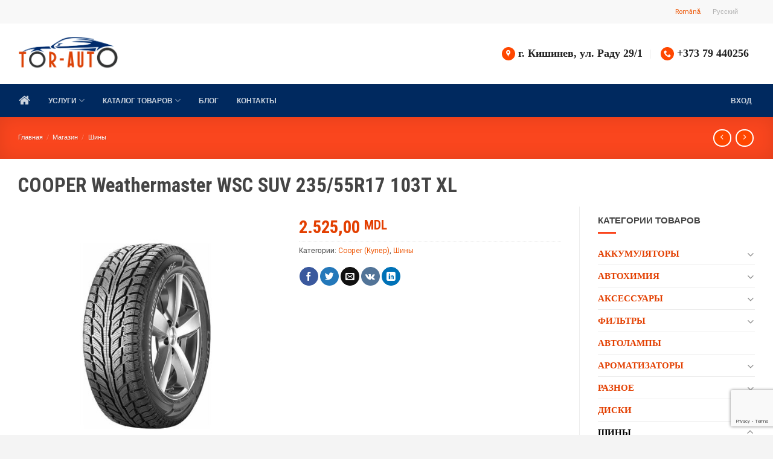

--- FILE ---
content_type: text/html; charset=UTF-8
request_url: https://tor-auto.com/ru/product/cooper-weathermaster-wsc-suv-235-55r17-103t-xl/
body_size: 35148
content:
<!DOCTYPE html>
<html lang="ru-RU" class="loading-site no-js">
<head>
	<meta charset="UTF-8" />
	<link rel="profile" href="https://gmpg.org/xfn/11" />
	<link rel="pingback" href="https://tor-auto.com/xmlrpc.php" />
	<link rel="icon" href="/wp-content/uploads/2022/09/fav.png" type="image/x-icon" />
    <link rel="shortcut icon" href="/wp-content/uploads/2022/09/fav.png" type="image/x-icon" />

	<script>(function(html){html.className = html.className.replace(/\bno-js\b/,'js')})(document.documentElement);</script>
<title>COOPER Weathermaster WSC SUV 235/55R17 103T XL &#8212; Tor-Auto</title>
<meta name='robots' content='max-image-preview:large' />
<link rel="alternate" hreflang="ro" href="https://tor-auto.com/ro/product/cooper-weathermaster-wsc-suv-235-55r17-103t-xl/" />
<link rel="alternate" hreflang="ru" href="https://tor-auto.com/ru/product/cooper-weathermaster-wsc-suv-235-55r17-103t-xl/" />
<link rel="alternate" hreflang="x-default" href="https://tor-auto.com/ru/product/cooper-weathermaster-wsc-suv-235-55r17-103t-xl/" />
<meta name="viewport" content="width=device-width, initial-scale=1" /><link rel='dns-prefetch' href='//cdn.jsdelivr.net' />

<link rel='prefetch' href='https://tor-auto.com/wp-content/themes/flatsome/assets/js/flatsome.js?ver=43f05e0ca79aa585a6aa' />
<link rel='prefetch' href='https://tor-auto.com/wp-content/themes/flatsome/assets/js/chunk.slider.js?ver=3.17.7' />
<link rel='prefetch' href='https://tor-auto.com/wp-content/themes/flatsome/assets/js/chunk.popups.js?ver=3.17.7' />
<link rel='prefetch' href='https://tor-auto.com/wp-content/themes/flatsome/assets/js/chunk.tooltips.js?ver=3.17.7' />
<link rel='prefetch' href='https://tor-auto.com/wp-content/themes/flatsome/assets/js/woocommerce.js?ver=1a392523165907adee6a' />
<link rel="alternate" title="oEmbed (JSON)" type="application/json+oembed" href="https://tor-auto.com/ru/wp-json/oembed/1.0/embed?url=https%3A%2F%2Ftor-auto.com%2Fru%2Fproduct%2Fcooper-weathermaster-wsc-suv-235-55r17-103t-xl%2F" />
<link rel="alternate" title="oEmbed (XML)" type="text/xml+oembed" href="https://tor-auto.com/ru/wp-json/oembed/1.0/embed?url=https%3A%2F%2Ftor-auto.com%2Fru%2Fproduct%2Fcooper-weathermaster-wsc-suv-235-55r17-103t-xl%2F&#038;format=xml" />
		<!-- This site uses the Google Analytics by ExactMetrics plugin v8.11.1 - Using Analytics tracking - https://www.exactmetrics.com/ -->
							<script src="//www.googletagmanager.com/gtag/js?id=G-SEBYMJBM46"  data-cfasync="false" data-wpfc-render="false" type="text/javascript" async></script>
			<script data-cfasync="false" data-wpfc-render="false" type="text/javascript">
				var em_version = '8.11.1';
				var em_track_user = true;
				var em_no_track_reason = '';
								var ExactMetricsDefaultLocations = {"page_location":"https:\/\/tor-auto.com\/ru\/product\/cooper-weathermaster-wsc-suv-235-55r17-103t-xl\/"};
								if ( typeof ExactMetricsPrivacyGuardFilter === 'function' ) {
					var ExactMetricsLocations = (typeof ExactMetricsExcludeQuery === 'object') ? ExactMetricsPrivacyGuardFilter( ExactMetricsExcludeQuery ) : ExactMetricsPrivacyGuardFilter( ExactMetricsDefaultLocations );
				} else {
					var ExactMetricsLocations = (typeof ExactMetricsExcludeQuery === 'object') ? ExactMetricsExcludeQuery : ExactMetricsDefaultLocations;
				}

								var disableStrs = [
										'ga-disable-G-SEBYMJBM46',
									];

				/* Function to detect opted out users */
				function __gtagTrackerIsOptedOut() {
					for (var index = 0; index < disableStrs.length; index++) {
						if (document.cookie.indexOf(disableStrs[index] + '=true') > -1) {
							return true;
						}
					}

					return false;
				}

				/* Disable tracking if the opt-out cookie exists. */
				if (__gtagTrackerIsOptedOut()) {
					for (var index = 0; index < disableStrs.length; index++) {
						window[disableStrs[index]] = true;
					}
				}

				/* Opt-out function */
				function __gtagTrackerOptout() {
					for (var index = 0; index < disableStrs.length; index++) {
						document.cookie = disableStrs[index] + '=true; expires=Thu, 31 Dec 2099 23:59:59 UTC; path=/';
						window[disableStrs[index]] = true;
					}
				}

				if ('undefined' === typeof gaOptout) {
					function gaOptout() {
						__gtagTrackerOptout();
					}
				}
								window.dataLayer = window.dataLayer || [];

				window.ExactMetricsDualTracker = {
					helpers: {},
					trackers: {},
				};
				if (em_track_user) {
					function __gtagDataLayer() {
						dataLayer.push(arguments);
					}

					function __gtagTracker(type, name, parameters) {
						if (!parameters) {
							parameters = {};
						}

						if (parameters.send_to) {
							__gtagDataLayer.apply(null, arguments);
							return;
						}

						if (type === 'event') {
														parameters.send_to = exactmetrics_frontend.v4_id;
							var hookName = name;
							if (typeof parameters['event_category'] !== 'undefined') {
								hookName = parameters['event_category'] + ':' + name;
							}

							if (typeof ExactMetricsDualTracker.trackers[hookName] !== 'undefined') {
								ExactMetricsDualTracker.trackers[hookName](parameters);
							} else {
								__gtagDataLayer('event', name, parameters);
							}
							
						} else {
							__gtagDataLayer.apply(null, arguments);
						}
					}

					__gtagTracker('js', new Date());
					__gtagTracker('set', {
						'developer_id.dNDMyYj': true,
											});
					if ( ExactMetricsLocations.page_location ) {
						__gtagTracker('set', ExactMetricsLocations);
					}
										__gtagTracker('config', 'G-SEBYMJBM46', {"forceSSL":"true","page_path":location.pathname + location.search + location.hash} );
										window.gtag = __gtagTracker;										(function () {
						/* https://developers.google.com/analytics/devguides/collection/analyticsjs/ */
						/* ga and __gaTracker compatibility shim. */
						var noopfn = function () {
							return null;
						};
						var newtracker = function () {
							return new Tracker();
						};
						var Tracker = function () {
							return null;
						};
						var p = Tracker.prototype;
						p.get = noopfn;
						p.set = noopfn;
						p.send = function () {
							var args = Array.prototype.slice.call(arguments);
							args.unshift('send');
							__gaTracker.apply(null, args);
						};
						var __gaTracker = function () {
							var len = arguments.length;
							if (len === 0) {
								return;
							}
							var f = arguments[len - 1];
							if (typeof f !== 'object' || f === null || typeof f.hitCallback !== 'function') {
								if ('send' === arguments[0]) {
									var hitConverted, hitObject = false, action;
									if ('event' === arguments[1]) {
										if ('undefined' !== typeof arguments[3]) {
											hitObject = {
												'eventAction': arguments[3],
												'eventCategory': arguments[2],
												'eventLabel': arguments[4],
												'value': arguments[5] ? arguments[5] : 1,
											}
										}
									}
									if ('pageview' === arguments[1]) {
										if ('undefined' !== typeof arguments[2]) {
											hitObject = {
												'eventAction': 'page_view',
												'page_path': arguments[2],
											}
										}
									}
									if (typeof arguments[2] === 'object') {
										hitObject = arguments[2];
									}
									if (typeof arguments[5] === 'object') {
										Object.assign(hitObject, arguments[5]);
									}
									if ('undefined' !== typeof arguments[1].hitType) {
										hitObject = arguments[1];
										if ('pageview' === hitObject.hitType) {
											hitObject.eventAction = 'page_view';
										}
									}
									if (hitObject) {
										action = 'timing' === arguments[1].hitType ? 'timing_complete' : hitObject.eventAction;
										hitConverted = mapArgs(hitObject);
										__gtagTracker('event', action, hitConverted);
									}
								}
								return;
							}

							function mapArgs(args) {
								var arg, hit = {};
								var gaMap = {
									'eventCategory': 'event_category',
									'eventAction': 'event_action',
									'eventLabel': 'event_label',
									'eventValue': 'event_value',
									'nonInteraction': 'non_interaction',
									'timingCategory': 'event_category',
									'timingVar': 'name',
									'timingValue': 'value',
									'timingLabel': 'event_label',
									'page': 'page_path',
									'location': 'page_location',
									'title': 'page_title',
									'referrer' : 'page_referrer',
								};
								for (arg in args) {
																		if (!(!args.hasOwnProperty(arg) || !gaMap.hasOwnProperty(arg))) {
										hit[gaMap[arg]] = args[arg];
									} else {
										hit[arg] = args[arg];
									}
								}
								return hit;
							}

							try {
								f.hitCallback();
							} catch (ex) {
							}
						};
						__gaTracker.create = newtracker;
						__gaTracker.getByName = newtracker;
						__gaTracker.getAll = function () {
							return [];
						};
						__gaTracker.remove = noopfn;
						__gaTracker.loaded = true;
						window['__gaTracker'] = __gaTracker;
					})();
									} else {
										console.log("");
					(function () {
						function __gtagTracker() {
							return null;
						}

						window['__gtagTracker'] = __gtagTracker;
						window['gtag'] = __gtagTracker;
					})();
									}
			</script>
							<!-- / Google Analytics by ExactMetrics -->
		<style id='wp-img-auto-sizes-contain-inline-css' type='text/css'>
img:is([sizes=auto i],[sizes^="auto," i]){contain-intrinsic-size:3000px 1500px}
/*# sourceURL=wp-img-auto-sizes-contain-inline-css */
</style>
<style id='classic-theme-styles-inline-css' type='text/css'>
/*! This file is auto-generated */
.wp-block-button__link{color:#fff;background-color:#32373c;border-radius:9999px;box-shadow:none;text-decoration:none;padding:calc(.667em + 2px) calc(1.333em + 2px);font-size:1.125em}.wp-block-file__button{background:#32373c;color:#fff;text-decoration:none}
/*# sourceURL=/wp-includes/css/classic-themes.min.css */
</style>
<link data-minify="1" rel='stylesheet' id='contact-form-7-css' href='https://tor-auto.com/wp-content/cache/min/1/wp-content/plugins/contact-form-7/includes/css/styles.css?ver=1767015099' type='text/css' media='all' />
<link data-minify="1" rel='stylesheet' id='formcraft-common-css' href='https://tor-auto.com/wp-content/cache/min/1/wp-content/plugins/formcraft3/dist/formcraft-common.css?ver=1767015099' type='text/css' media='all' />
<link data-minify="1" rel='stylesheet' id='formcraft-form-css' href='https://tor-auto.com/wp-content/cache/min/1/wp-content/plugins/formcraft3/dist/form.css?ver=1767015099' type='text/css' media='all' />
<link rel='stylesheet' id='photoswipe-css' href='https://tor-auto.com/wp-content/plugins/woocommerce/assets/css/photoswipe/photoswipe.min.css' type='text/css' media='all' />
<link rel='stylesheet' id='photoswipe-default-skin-css' href='https://tor-auto.com/wp-content/plugins/woocommerce/assets/css/photoswipe/default-skin/default-skin.min.css' type='text/css' media='all' />
<style id='woocommerce-inline-inline-css' type='text/css'>
.woocommerce form .form-row .required { visibility: visible; }
/*# sourceURL=woocommerce-inline-inline-css */
</style>
<link rel='stylesheet' id='wpml-legacy-horizontal-list-0-css' href='https://tor-auto.com/wp-content/plugins/sitepress-multilingual-cms/templates/language-switchers/legacy-list-horizontal/style.min.css' type='text/css' media='all' />
<style id='wpml-legacy-horizontal-list-0-inline-css' type='text/css'>
.wpml-ls-statics-shortcode_actions .wpml-ls-current-language > a {color:#b2b2b2;}.wpml-ls-statics-shortcode_actions .wpml-ls-current-language:hover>a, .wpml-ls-statics-shortcode_actions .wpml-ls-current-language>a:focus {color:#d8d8d8;}
/*# sourceURL=wpml-legacy-horizontal-list-0-inline-css */
</style>
<link data-minify="1" rel='stylesheet' id='flatsome-main-css' href='https://tor-auto.com/wp-content/cache/min/1/wp-content/themes/flatsome/assets/css/flatsome.css?ver=1767015099' type='text/css' media='all' />
<style id='flatsome-main-inline-css' type='text/css'>
@font-face {
				font-family: "fl-icons";
				font-display: block;
				src: url(https://tor-auto.com/wp-content/themes/flatsome/assets/css/icons/fl-icons.eot?v=3.17.7);
				src:
					url(https://tor-auto.com/wp-content/themes/flatsome/assets/css/icons/fl-icons.eot#iefix?v=3.17.7) format("embedded-opentype"),
					url(https://tor-auto.com/wp-content/themes/flatsome/assets/css/icons/fl-icons.woff2?v=3.17.7) format("woff2"),
					url(https://tor-auto.com/wp-content/themes/flatsome/assets/css/icons/fl-icons.ttf?v=3.17.7) format("truetype"),
					url(https://tor-auto.com/wp-content/themes/flatsome/assets/css/icons/fl-icons.woff?v=3.17.7) format("woff"),
					url(https://tor-auto.com/wp-content/themes/flatsome/assets/css/icons/fl-icons.svg?v=3.17.7#fl-icons) format("svg");
			}
/*# sourceURL=flatsome-main-inline-css */
</style>
<link data-minify="1" rel='stylesheet' id='flatsome-shop-css' href='https://tor-auto.com/wp-content/cache/min/1/wp-content/themes/flatsome/assets/css/flatsome-shop.css?ver=1767015099' type='text/css' media='all' />
<script type="text/javascript" src="https://tor-auto.com/wp-content/plugins/google-analytics-dashboard-for-wp/assets/js/frontend-gtag.min.js" id="exactmetrics-frontend-script-js" async="async" data-wp-strategy="async"></script>
<script data-cfasync="false" data-wpfc-render="false" type="text/javascript" id='exactmetrics-frontend-script-js-extra'>/* <![CDATA[ */
var exactmetrics_frontend = {"js_events_tracking":"true","download_extensions":"zip,mp3,mpeg,pdf,docx,pptx,xlsx,rar","inbound_paths":"[{\"path\":\"\\\/go\\\/\",\"label\":\"affiliate\"},{\"path\":\"\\\/recommend\\\/\",\"label\":\"affiliate\"},{\"path\":\"\\\/out\\\/\",\"label\":\"Affiliate\"}]","home_url":"https:\/\/tor-auto.com\/ru\/","hash_tracking":"true","v4_id":"G-SEBYMJBM46"};/* ]]> */
</script>
<script type="text/javascript" src="https://tor-auto.com/wp-content/plugins/woocommerce/assets/js/photoswipe/photoswipe.min.js" id="wc-photoswipe-js" defer="defer" data-wp-strategy="defer"></script>
<script type="text/javascript" src="https://tor-auto.com/wp-content/plugins/woocommerce/assets/js/photoswipe/photoswipe-ui-default.min.js" id="wc-photoswipe-ui-default-js" defer="defer" data-wp-strategy="defer"></script>
<script type="text/javascript" src="https://tor-auto.com/wp-includes/js/jquery/jquery.min.js" id="jquery-core-js"></script>
<script type="text/javascript" id="wc-single-product-js-extra">
/* <![CDATA[ */
var wc_single_product_params = {"i18n_required_rating_text":"\u041f\u043e\u0436\u0430\u043b\u0443\u0439\u0441\u0442\u0430, \u043f\u043e\u0441\u0442\u0430\u0432\u044c\u0442\u0435 \u043e\u0446\u0435\u043d\u043a\u0443","i18n_rating_options":["1 \u0438\u0437 5 \u0437\u0432\u0451\u0437\u0434","2 \u0438\u0437 5 \u0437\u0432\u0451\u0437\u0434","3 \u0438\u0437 5 \u0437\u0432\u0451\u0437\u0434","4 \u0438\u0437 5 \u0437\u0432\u0451\u0437\u0434","5 \u0438\u0437 5 \u0437\u0432\u0451\u0437\u0434"],"i18n_product_gallery_trigger_text":"\u041f\u0440\u043e\u0441\u043c\u043e\u0442\u0440 \u0433\u0430\u043b\u0435\u0440\u0435\u0438 \u0438\u0437\u043e\u0431\u0440\u0430\u0436\u0435\u043d\u0438\u0439 \u0432 \u043f\u043e\u043b\u043d\u043e\u044d\u043a\u0440\u0430\u043d\u043d\u043e\u043c \u0440\u0435\u0436\u0438\u043c\u0435","review_rating_required":"yes","flexslider":{"rtl":false,"animation":"slide","smoothHeight":true,"directionNav":false,"controlNav":"thumbnails","slideshow":false,"animationSpeed":500,"animationLoop":false,"allowOneSlide":false},"zoom_enabled":"","zoom_options":[],"photoswipe_enabled":"1","photoswipe_options":{"shareEl":false,"closeOnScroll":false,"history":false,"hideAnimationDuration":0,"showAnimationDuration":0},"flexslider_enabled":""};
//# sourceURL=wc-single-product-js-extra
/* ]]> */
</script>
<script type="text/javascript" src="https://tor-auto.com/wp-content/plugins/woocommerce/assets/js/frontend/single-product.min.js" id="wc-single-product-js" defer="defer" data-wp-strategy="defer"></script>
<script type="text/javascript" src="https://tor-auto.com/wp-content/plugins/woocommerce/assets/js/jquery-blockui/jquery.blockUI.min.js" id="wc-jquery-blockui-js" data-wp-strategy="defer"></script>
<script type="text/javascript" src="https://tor-auto.com/wp-content/plugins/woocommerce/assets/js/js-cookie/js.cookie.min.js" id="wc-js-cookie-js" data-wp-strategy="defer"></script>
<script type="text/javascript" id="wbcr_clearfy-css-lazy-load-js-extra">
/* <![CDATA[ */
var wbcr_clearfy_async_links = {"wbcr_clearfy-font-awesome":"https://tor-auto.com/wp-content/plugins/font-awesome-4-menus/css/font-awesome.min.css"};
//# sourceURL=wbcr_clearfy-css-lazy-load-js-extra
/* ]]> */
</script>
<script type="text/javascript" src="https://tor-auto.com/wp-content/plugins/clearfy/assets/js/css-lazy-load.min.js" id="wbcr_clearfy-css-lazy-load-js"></script>
<link rel="https://api.w.org/" href="https://tor-auto.com/ru/wp-json/" /><link rel="alternate" title="JSON" type="application/json" href="https://tor-auto.com/ru/wp-json/wp/v2/product/22476" /><link rel="canonical" href="https://tor-auto.com/ru/product/cooper-weathermaster-wsc-suv-235-55r17-103t-xl/" />
	<noscript><style>.woocommerce-product-gallery{ opacity: 1 !important; }</style></noscript>
	
<!-- Dynamic Widgets by QURL loaded - http://www.dynamic-widgets.com //-->
<style id="custom-css" type="text/css">:root {--primary-color: #fa461e;}html{background-color:#f4f4f4!important;}.container-width, .full-width .ubermenu-nav, .container, .row{max-width: 1250px}.row.row-collapse{max-width: 1220px}.row.row-small{max-width: 1242.5px}.row.row-large{max-width: 1280px}.header-main{height: 100px}#logo img{max-height: 100px}#logo{width:166px;}#logo img{padding:5px 0;}.header-bottom{min-height: 55px}.header-top{min-height: 30px}.transparent .header-main{height: 70px}.transparent #logo img{max-height: 70px}.has-transparent + .page-title:first-of-type,.has-transparent + #main > .page-title,.has-transparent + #main > div > .page-title,.has-transparent + #main .page-header-wrapper:first-of-type .page-title{padding-top: 150px;}.transparent .header-wrapper{background-color: rgba(30,30,30,0)!important;}.transparent .top-divider{display: none;}.header.show-on-scroll,.stuck .header-main{height:70px!important}.stuck #logo img{max-height: 70px!important}.search-form{ width: 100%;}.header-bg-color {background-color: rgba(255,255,255,0.9)}.header-bottom {background-color: #00295f}.header-main .nav > li > a{line-height: 15px }.stuck .header-main .nav > li > a{line-height: 50px }.header-bottom-nav > li > a{line-height: 21px }@media (max-width: 549px) {.header-main{height: 70px}#logo img{max-height: 70px}}.main-menu-overlay{background-color: #003060}.nav-dropdown{font-size:98%}.nav-dropdown-has-arrow li.has-dropdown:after{border-bottom-color: #ea3815;}.nav .nav-dropdown{background-color: #ea3815}.header-top{background-color:rgba(244,244,244,0.59)!important;}.blog-wrapper{background-color: #f4f4f4;}/* Color */.accordion-title.active, .has-icon-bg .icon .icon-inner,.logo a, .primary.is-underline, .primary.is-link, .badge-outline .badge-inner, .nav-outline > li.active> a,.nav-outline >li.active > a, .cart-icon strong,[data-color='primary'], .is-outline.primary{color: #fa461e;}/* Color !important */[data-text-color="primary"]{color: #fa461e!important;}/* Background Color */[data-text-bg="primary"]{background-color: #fa461e;}/* Background */.scroll-to-bullets a,.featured-title, .label-new.menu-item > a:after, .nav-pagination > li > .current,.nav-pagination > li > span:hover,.nav-pagination > li > a:hover,.has-hover:hover .badge-outline .badge-inner,button[type="submit"], .button.wc-forward:not(.checkout):not(.checkout-button), .button.submit-button, .button.primary:not(.is-outline),.featured-table .title,.is-outline:hover, .has-icon:hover .icon-label,.nav-dropdown-bold .nav-column li > a:hover, .nav-dropdown.nav-dropdown-bold > li > a:hover, .nav-dropdown-bold.dark .nav-column li > a:hover, .nav-dropdown.nav-dropdown-bold.dark > li > a:hover, .header-vertical-menu__opener ,.is-outline:hover, .tagcloud a:hover,.grid-tools a, input[type='submit']:not(.is-form), .box-badge:hover .box-text, input.button.alt,.nav-box > li > a:hover,.nav-box > li.active > a,.nav-pills > li.active > a ,.current-dropdown .cart-icon strong, .cart-icon:hover strong, .nav-line-bottom > li > a:before, .nav-line-grow > li > a:before, .nav-line > li > a:before,.banner, .header-top, .slider-nav-circle .flickity-prev-next-button:hover svg, .slider-nav-circle .flickity-prev-next-button:hover .arrow, .primary.is-outline:hover, .button.primary:not(.is-outline), input[type='submit'].primary, input[type='submit'].primary, input[type='reset'].button, input[type='button'].primary, .badge-inner{background-color: #fa461e;}/* Border */.nav-vertical.nav-tabs > li.active > a,.scroll-to-bullets a.active,.nav-pagination > li > .current,.nav-pagination > li > span:hover,.nav-pagination > li > a:hover,.has-hover:hover .badge-outline .badge-inner,.accordion-title.active,.featured-table,.is-outline:hover, .tagcloud a:hover,blockquote, .has-border, .cart-icon strong:after,.cart-icon strong,.blockUI:before, .processing:before,.loading-spin, .slider-nav-circle .flickity-prev-next-button:hover svg, .slider-nav-circle .flickity-prev-next-button:hover .arrow, .primary.is-outline:hover{border-color: #fa461e}.nav-tabs > li.active > a{border-top-color: #fa461e}.widget_shopping_cart_content .blockUI.blockOverlay:before { border-left-color: #fa461e }.woocommerce-checkout-review-order .blockUI.blockOverlay:before { border-left-color: #fa461e }/* Fill */.slider .flickity-prev-next-button:hover svg,.slider .flickity-prev-next-button:hover .arrow{fill: #fa461e;}/* Focus */.primary:focus-visible, .submit-button:focus-visible, button[type="submit"]:focus-visible { outline-color: #fa461e!important; }/* Background Color */[data-icon-label]:after, .secondary.is-underline:hover,.secondary.is-outline:hover,.icon-label,.button.secondary:not(.is-outline),.button.alt:not(.is-outline), .badge-inner.on-sale, .button.checkout, .single_add_to_cart_button, .current .breadcrumb-step{ background-color:#ed5504; }[data-text-bg="secondary"]{background-color: #ed5504;}/* Color */.secondary.is-underline,.secondary.is-link, .secondary.is-outline,.stars a.active, .star-rating:before, .woocommerce-page .star-rating:before,.star-rating span:before, .color-secondary{color: #ed5504}/* Color !important */[data-text-color="secondary"]{color: #ed5504!important;}/* Border */.secondary.is-outline:hover{border-color:#ed5504}/* Focus */.secondary:focus-visible, .alt:focus-visible { outline-color: #ed5504!important; }.success.is-underline:hover,.success.is-outline:hover,.success{background-color: #59af02}.success-color, .success.is-link, .success.is-outline{color: #59af02;}.success-border{border-color: #59af02!important;}/* Color !important */[data-text-color="success"]{color: #59af02!important;}/* Background Color */[data-text-bg="success"]{background-color: #59af02;}.alert.is-underline:hover,.alert.is-outline:hover,.alert{background-color: #e10909}.alert.is-link, .alert.is-outline, .color-alert{color: #e10909;}/* Color !important */[data-text-color="alert"]{color: #e10909!important;}/* Background Color */[data-text-bg="alert"]{background-color: #e10909;}body{color: #444444}h1,h2,h3,h4,h5,h6,.heading-font{color: #444444;}body{font-size: 94%;}@media screen and (max-width: 549px){body{font-size: 80%;}}body{font-family: Roboto, sans-serif;}body {font-weight: 400;font-style: normal;}.nav > li > a {font-family: "Open Sans", sans-serif;}.mobile-sidebar-levels-2 .nav > li > ul > li > a {font-family: "Open Sans", sans-serif;}.nav > li > a,.mobile-sidebar-levels-2 .nav > li > ul > li > a {font-weight: 700;font-style: normal;}h1,h2,h3,h4,h5,h6,.heading-font, .off-canvas-center .nav-sidebar.nav-vertical > li > a{font-family: "Roboto Condensed", sans-serif;}h1,h2,h3,h4,h5,h6,.heading-font,.banner h1,.banner h2 {font-weight: 700;font-style: normal;}.alt-font{font-family: "Open Sans", sans-serif;}.alt-font {font-weight: 400!important;font-style: normal!important;}.breadcrumbs{text-transform: none;}.header:not(.transparent) .header-nav-main.nav > li > a:hover,.header:not(.transparent) .header-nav-main.nav > li.active > a,.header:not(.transparent) .header-nav-main.nav > li.current > a,.header:not(.transparent) .header-nav-main.nav > li > a.active,.header:not(.transparent) .header-nav-main.nav > li > a.current{color: #fa5123;}.header-nav-main.nav-line-bottom > li > a:before,.header-nav-main.nav-line-grow > li > a:before,.header-nav-main.nav-line > li > a:before,.header-nav-main.nav-box > li > a:hover,.header-nav-main.nav-box > li.active > a,.header-nav-main.nav-pills > li > a:hover,.header-nav-main.nav-pills > li.active > a{color:#FFF!important;background-color: #fa5123;}a{color: #ed5504;}a:hover{color: #6f6b6b;}.tagcloud a:hover{border-color: #6f6b6b;background-color: #6f6b6b;}.widget a{color: #e33f00;}.widget a:hover{color: #757575;}.widget .tagcloud a:hover{border-color: #757575; background-color: #757575;}.is-divider{background-color: #fa461e;}.shop-page-title.featured-title .title-overlay{background-color: rgba(0,0,0,0);}.has-equal-box-heights .box-image {padding-top: 100%;}.badge-inner.on-sale{background-color: #29cd27}.badge-inner.new-bubble{background-color: #fa4a0a}.star-rating span:before,.star-rating:before, .woocommerce-page .star-rating:before, .stars a:hover:after, .stars a.active:after{color: #fab619}input[type='submit'], input[type="button"], button:not(.icon), .button:not(.icon){border-radius: 3px!important}@media screen and (min-width: 550px){.products .box-vertical .box-image{min-width: 298px!important;width: 298px!important;}}.footer-2{background-color: #252b33}.absolute-footer, html{background-color: #011b3d}.header-vertical-menu__opener {width: 280px}.header-vertical-menu__fly-out {width: 280px}.nav-vertical-fly-out > li + li {border-top-width: 1px; border-top-style: solid;}/* Custom CSS */.box {margin: 0 auto;border: 1px solid #ececec;}select {font-size: .80em;}.nav>li {margin: 0 15px;}.uppercase, h6, th, span.widget-title {letter-spacing: 0em;}.su-column {margin: 0 2% 0 0;}.service-button {font-size: .87em;color:#575757;}.service-button span {padding-top: 12px;padding-bottom: 12px;color:#575757;}..service-button.white.button.is-outline {color: #656565 !important;}@media screen and (max-width: 849px){.service-button .col {padding-bottom: 0px;}}..white.button.is-outline {color: white !important;}..white.button.is-outline :hover {color: #444444!important;}.product_meta {margin-top: 10px;}.widget .is-divider {margin-top: 0px;}.message-box {padding-left: 10px!important;padding-right: 10px!important;}.widget {padding-top: 2px;}.service-button span:hover {color: #fa5123;}i.icon-map-pin-fill, i.icon-phone {background-color: #ff4700;width: 22px;height: 22px;text-align: center;border-radius: 50%;padding-top: 4px;color:white;}.tooltipster-default {display: none;}ul#header-contact span {text-transform: none;font-weight:700;font-size: 18px;font-family:Montserrat;}ul#header-contact span {color: #222;}ul#header-contact span:hover {color: #ff4700;}/* Custom CSS Tablet */@media (max-width: 849px){ul#header-contact span {color: #fff!important;}div#top-bar {background-color:#00295f!important;}li.html.custom.html_topbar_left {text-align: center;display: block;}li.html.custom.html_topbar_left.tooltipstered .wpml-ls-statics-shortcode_actions.wpml-ls.wpml-ls-legacy-list-horizontal {display: contents;text-align:center;}li.wpml-ls-slot-shortcode_actions.wpml-ls-item.wpml-ls-item-ru.wpml-ls-current-language.wpml-ls-last-item.wpml-ls-item-legacy-list-horizontal {background-color: #00274c;}.acc-bottom {font-size: 13px;}}/* Custom CSS Mobile */@media (max-width: 549px){ul#header-contact span {text-transform: lowercase;font-weight:600;font-size: 12px; display:inline-block;}ul#header-contact.nav>li {margin: 0 10px;}div#top-bar .container {padding-left: 2px;padding-right: 2px;}ul#header-contact span {text-transform: none;}ul#header-contact span {text-transform: none;font-weight:700;font-size: 12px;font-family:Roboto Condensed;}i.icon-map-pin-fill, i.icon-phone {background-color: #ff4700;width: 20px;height: 20px;text-align: center;border-radius: 50%;padding-top: 4px;color:white;}}.label-new.menu-item > a:after{content:"Новое";}.label-hot.menu-item > a:after{content:"Горячее предложение";}.label-sale.menu-item > a:after{content:"Распродажа";}.label-popular.menu-item > a:after{content:"Самые популярные";}</style>		<style type="text/css" id="wp-custom-css">
			span.widget-title {line-height: 2.5em;}

#product-sidebar .next-prev-thumbs {margin: 1.0em .5em 0 0em;}

.nav-dropdown-default {padding: 0px 0px 0px 4px;}

.nav li:last-child {margin-right: 5px !important;}

.nav li:first-child {margin-left: 1px !important;}

.nav-dropdown li {margin: 5px;}
.su-column {margin: 0 2% 0 0!important;}

p {line-height: 1.4em;}
.widget {padding-top: 25px;}
.box-text {font-size: 1.01em;}
ul.menu>li>a {
	  text-transform: uppercase;
    font-weight: 600;
    font-family: 'Roboto condensed';
}
.banner h1 {
    font-weight: 700;
    line-height: 0.8;
}
.about-section p {
    line-height: 1.2em;
}
.about-section p {
    margin-top: 0;
}
.about-section p {
    margin-bottom: 1em;
}
.widget_product_categories>ul>li {
    text-transform: uppercase;
    font-family: Roboto Condensed;
    font-weight: 600;
}
.svg_icon {
	font-size: 3em;
    color: #ffffff;
    background: #f14307;
    padding: 13px 20px 10px 20px;
    border: 1px solid #f14307;
    border-radius: 50%;
}
.svg_icon:hover {
    font-size: 3em;
    color: #ffffff;
    background: #002971;
    padding: 13px 20px 10px 20px;
    border: 1px solid #002971;
    border-radius: 50%;
}
.widget_price_filter .price_slider_amount .button {
    background-color: #fa461e;
}
.button.icon.circle {
    padding-left: 0;
    padding-right: 0;
    background: #ff4700;
    color: #ffffff;
}
/*.nav .nav-dropdown {
    background-color: #0e4185;
}*/
form {
    margin-top: 2em;
}
.product-info .price {
    font-size: 1.9em;
    margin: 1.2em 0;
}
span.amount {
    color: #e33f00;
	  font-family: roboto condensed;
}
product-title product_title entry-title, h1 {
    color: #444444;
    margin-top: 24px;
    font-size: 2.2em;
	  line-height: 1.2;
}
.product-main {
    padding: 0px 0;
}
.box a {
    color: #7c7c7c;
    font-weight: 600;
    font-family: roboto condensed;
}
.price-wrapper .price {
    display: block;
    margin: 10px 0 0 0;
}
.price {
    font-size: 1.1em;
}
.product-short-description {
	margin-top:20px;
}
.row-small>.col {
    padding: 0 4.8px 6.6px;
}
.row .row-small:not(.row-collapse) {
    margin-bottom: 30px;
}
.shop-page-title  {
	  margin-top: 0px;
    line-height: 1;
}
.header-main .nav > li > a {
  font-family: 'roboto condensed';
  font-size: 18px;
	letter-spacing: normal;
}
.nav-uppercase>li>a {
    letter-spacing: normal;
}
@media (max-width:500px){
	h1 {
    font-size: 1.6em;
    line-height: 1.3;
}}
.woof_sid_auto_shortcode.woof {
    padding: 16px;
    display: none;
}
.widget {
    padding-top: 5px;
}
html .formcraft-css .powered-by {
    display: none!important;
    color: #fff;
}
html body .fc_modal-dialog .powered-by {
    display: none!important;
}
 body .fc_modal .fc_close {
    top: 1px;
    right: 13px;
    font-size: 25px;
    color: #fff;
}
.tooltipster-fade.tooltipster-show {
    display: none;
    opacity: 1;
}
.woof_reset_button_2 {
	border: 2px solid #fa461e;
	font-size:13px;
	letter-spacing:2px;
}
button.woof_reset_button_2:hover {
    background-color: #fa461e;
    color: white;
}
.price_slider_amount .price_label {
    float: left!important;
	  text-align:left;
	  font-size:80%;
}
/*.price_slider_amount .button {
    float: right!important;
}*/
/*aside#woocommerce_price_filter-2 {
    background-color: #f3f3f3;
    padding: 0px 10px 10px 10px;
}*/
aside#woof_widget-2, aside#woocommerce_price_filter-2, aside#woof_widget-3 {
    border: 2px solid #fa461e;
    padding: 0px 10px 15px 10px;
    border-radius: 15px;
    background-color: #fff5f2;
}
.chosen-container .chosen-drop {
    border: 1px solid #fa461e;
}
.chosen-container-single .chosen-single {
    border: 1px solid #fa461e;
}
.woof_container_inner.woof_container_inner_ select, .chosen-container-active.chosen-with-drop .chosen-single  {
    border: 1px solid #fa461e;
}
.off-canvas-right .mfp-content, .off-canvas-left .mfp-content {
    width: 290px;
}
.woof_products_top_panel {
    z-index: 10;
}
.g-maps p {
    margin-bottom: -5px;
}
.woof_list label {
    vertical-align: middle;
    padding-top: 0px;
    padding-bottom: 0px;
    display: inline-block !important;
}
input.woof_checkbox_term {
    margin-bottom: 0.5em;
}
.header.has-transparent span, .header.transparent span {
    color: white!important;
}
button.button.woof_submit_search_form {
    font-size: .8em;
}
aside#text-2 {
    font-size: 14px;
}
.acc-bottom {
    background-color: #f9e9dc;
    padding: 20px;
    border: 1px solid #ff5e00;
}
.off-canvas-center.mfp-bg.mfp-ready {
    opacity: 0.95;
}		</style>
		<style id="kirki-inline-styles">/* cyrillic-ext */
@font-face {
  font-family: 'Roboto Condensed';
  font-style: normal;
  font-weight: 700;
  font-display: swap;
  src: url(https://tor-auto.com/wp-content/fonts/roboto-condensed/font) format('woff');
  unicode-range: U+0460-052F, U+1C80-1C8A, U+20B4, U+2DE0-2DFF, U+A640-A69F, U+FE2E-FE2F;
}
/* cyrillic */
@font-face {
  font-family: 'Roboto Condensed';
  font-style: normal;
  font-weight: 700;
  font-display: swap;
  src: url(https://tor-auto.com/wp-content/fonts/roboto-condensed/font) format('woff');
  unicode-range: U+0301, U+0400-045F, U+0490-0491, U+04B0-04B1, U+2116;
}
/* greek-ext */
@font-face {
  font-family: 'Roboto Condensed';
  font-style: normal;
  font-weight: 700;
  font-display: swap;
  src: url(https://tor-auto.com/wp-content/fonts/roboto-condensed/font) format('woff');
  unicode-range: U+1F00-1FFF;
}
/* greek */
@font-face {
  font-family: 'Roboto Condensed';
  font-style: normal;
  font-weight: 700;
  font-display: swap;
  src: url(https://tor-auto.com/wp-content/fonts/roboto-condensed/font) format('woff');
  unicode-range: U+0370-0377, U+037A-037F, U+0384-038A, U+038C, U+038E-03A1, U+03A3-03FF;
}
/* vietnamese */
@font-face {
  font-family: 'Roboto Condensed';
  font-style: normal;
  font-weight: 700;
  font-display: swap;
  src: url(https://tor-auto.com/wp-content/fonts/roboto-condensed/font) format('woff');
  unicode-range: U+0102-0103, U+0110-0111, U+0128-0129, U+0168-0169, U+01A0-01A1, U+01AF-01B0, U+0300-0301, U+0303-0304, U+0308-0309, U+0323, U+0329, U+1EA0-1EF9, U+20AB;
}
/* latin-ext */
@font-face {
  font-family: 'Roboto Condensed';
  font-style: normal;
  font-weight: 700;
  font-display: swap;
  src: url(https://tor-auto.com/wp-content/fonts/roboto-condensed/font) format('woff');
  unicode-range: U+0100-02BA, U+02BD-02C5, U+02C7-02CC, U+02CE-02D7, U+02DD-02FF, U+0304, U+0308, U+0329, U+1D00-1DBF, U+1E00-1E9F, U+1EF2-1EFF, U+2020, U+20A0-20AB, U+20AD-20C0, U+2113, U+2C60-2C7F, U+A720-A7FF;
}
/* latin */
@font-face {
  font-family: 'Roboto Condensed';
  font-style: normal;
  font-weight: 700;
  font-display: swap;
  src: url(https://tor-auto.com/wp-content/fonts/roboto-condensed/font) format('woff');
  unicode-range: U+0000-00FF, U+0131, U+0152-0153, U+02BB-02BC, U+02C6, U+02DA, U+02DC, U+0304, U+0308, U+0329, U+2000-206F, U+20AC, U+2122, U+2191, U+2193, U+2212, U+2215, U+FEFF, U+FFFD;
}/* cyrillic-ext */
@font-face {
  font-family: 'Roboto';
  font-style: normal;
  font-weight: 400;
  font-stretch: normal;
  font-display: swap;
  src: url(https://tor-auto.com/wp-content/fonts/roboto/font) format('woff');
  unicode-range: U+0460-052F, U+1C80-1C8A, U+20B4, U+2DE0-2DFF, U+A640-A69F, U+FE2E-FE2F;
}
/* cyrillic */
@font-face {
  font-family: 'Roboto';
  font-style: normal;
  font-weight: 400;
  font-stretch: normal;
  font-display: swap;
  src: url(https://tor-auto.com/wp-content/fonts/roboto/font) format('woff');
  unicode-range: U+0301, U+0400-045F, U+0490-0491, U+04B0-04B1, U+2116;
}
/* greek-ext */
@font-face {
  font-family: 'Roboto';
  font-style: normal;
  font-weight: 400;
  font-stretch: normal;
  font-display: swap;
  src: url(https://tor-auto.com/wp-content/fonts/roboto/font) format('woff');
  unicode-range: U+1F00-1FFF;
}
/* greek */
@font-face {
  font-family: 'Roboto';
  font-style: normal;
  font-weight: 400;
  font-stretch: normal;
  font-display: swap;
  src: url(https://tor-auto.com/wp-content/fonts/roboto/font) format('woff');
  unicode-range: U+0370-0377, U+037A-037F, U+0384-038A, U+038C, U+038E-03A1, U+03A3-03FF;
}
/* math */
@font-face {
  font-family: 'Roboto';
  font-style: normal;
  font-weight: 400;
  font-stretch: normal;
  font-display: swap;
  src: url(https://tor-auto.com/wp-content/fonts/roboto/font) format('woff');
  unicode-range: U+0302-0303, U+0305, U+0307-0308, U+0310, U+0312, U+0315, U+031A, U+0326-0327, U+032C, U+032F-0330, U+0332-0333, U+0338, U+033A, U+0346, U+034D, U+0391-03A1, U+03A3-03A9, U+03B1-03C9, U+03D1, U+03D5-03D6, U+03F0-03F1, U+03F4-03F5, U+2016-2017, U+2034-2038, U+203C, U+2040, U+2043, U+2047, U+2050, U+2057, U+205F, U+2070-2071, U+2074-208E, U+2090-209C, U+20D0-20DC, U+20E1, U+20E5-20EF, U+2100-2112, U+2114-2115, U+2117-2121, U+2123-214F, U+2190, U+2192, U+2194-21AE, U+21B0-21E5, U+21F1-21F2, U+21F4-2211, U+2213-2214, U+2216-22FF, U+2308-230B, U+2310, U+2319, U+231C-2321, U+2336-237A, U+237C, U+2395, U+239B-23B7, U+23D0, U+23DC-23E1, U+2474-2475, U+25AF, U+25B3, U+25B7, U+25BD, U+25C1, U+25CA, U+25CC, U+25FB, U+266D-266F, U+27C0-27FF, U+2900-2AFF, U+2B0E-2B11, U+2B30-2B4C, U+2BFE, U+3030, U+FF5B, U+FF5D, U+1D400-1D7FF, U+1EE00-1EEFF;
}
/* symbols */
@font-face {
  font-family: 'Roboto';
  font-style: normal;
  font-weight: 400;
  font-stretch: normal;
  font-display: swap;
  src: url(https://tor-auto.com/wp-content/fonts/roboto/font) format('woff');
  unicode-range: U+0001-000C, U+000E-001F, U+007F-009F, U+20DD-20E0, U+20E2-20E4, U+2150-218F, U+2190, U+2192, U+2194-2199, U+21AF, U+21E6-21F0, U+21F3, U+2218-2219, U+2299, U+22C4-22C6, U+2300-243F, U+2440-244A, U+2460-24FF, U+25A0-27BF, U+2800-28FF, U+2921-2922, U+2981, U+29BF, U+29EB, U+2B00-2BFF, U+4DC0-4DFF, U+FFF9-FFFB, U+10140-1018E, U+10190-1019C, U+101A0, U+101D0-101FD, U+102E0-102FB, U+10E60-10E7E, U+1D2C0-1D2D3, U+1D2E0-1D37F, U+1F000-1F0FF, U+1F100-1F1AD, U+1F1E6-1F1FF, U+1F30D-1F30F, U+1F315, U+1F31C, U+1F31E, U+1F320-1F32C, U+1F336, U+1F378, U+1F37D, U+1F382, U+1F393-1F39F, U+1F3A7-1F3A8, U+1F3AC-1F3AF, U+1F3C2, U+1F3C4-1F3C6, U+1F3CA-1F3CE, U+1F3D4-1F3E0, U+1F3ED, U+1F3F1-1F3F3, U+1F3F5-1F3F7, U+1F408, U+1F415, U+1F41F, U+1F426, U+1F43F, U+1F441-1F442, U+1F444, U+1F446-1F449, U+1F44C-1F44E, U+1F453, U+1F46A, U+1F47D, U+1F4A3, U+1F4B0, U+1F4B3, U+1F4B9, U+1F4BB, U+1F4BF, U+1F4C8-1F4CB, U+1F4D6, U+1F4DA, U+1F4DF, U+1F4E3-1F4E6, U+1F4EA-1F4ED, U+1F4F7, U+1F4F9-1F4FB, U+1F4FD-1F4FE, U+1F503, U+1F507-1F50B, U+1F50D, U+1F512-1F513, U+1F53E-1F54A, U+1F54F-1F5FA, U+1F610, U+1F650-1F67F, U+1F687, U+1F68D, U+1F691, U+1F694, U+1F698, U+1F6AD, U+1F6B2, U+1F6B9-1F6BA, U+1F6BC, U+1F6C6-1F6CF, U+1F6D3-1F6D7, U+1F6E0-1F6EA, U+1F6F0-1F6F3, U+1F6F7-1F6FC, U+1F700-1F7FF, U+1F800-1F80B, U+1F810-1F847, U+1F850-1F859, U+1F860-1F887, U+1F890-1F8AD, U+1F8B0-1F8BB, U+1F8C0-1F8C1, U+1F900-1F90B, U+1F93B, U+1F946, U+1F984, U+1F996, U+1F9E9, U+1FA00-1FA6F, U+1FA70-1FA7C, U+1FA80-1FA89, U+1FA8F-1FAC6, U+1FACE-1FADC, U+1FADF-1FAE9, U+1FAF0-1FAF8, U+1FB00-1FBFF;
}
/* vietnamese */
@font-face {
  font-family: 'Roboto';
  font-style: normal;
  font-weight: 400;
  font-stretch: normal;
  font-display: swap;
  src: url(https://tor-auto.com/wp-content/fonts/roboto/font) format('woff');
  unicode-range: U+0102-0103, U+0110-0111, U+0128-0129, U+0168-0169, U+01A0-01A1, U+01AF-01B0, U+0300-0301, U+0303-0304, U+0308-0309, U+0323, U+0329, U+1EA0-1EF9, U+20AB;
}
/* latin-ext */
@font-face {
  font-family: 'Roboto';
  font-style: normal;
  font-weight: 400;
  font-stretch: normal;
  font-display: swap;
  src: url(https://tor-auto.com/wp-content/fonts/roboto/font) format('woff');
  unicode-range: U+0100-02BA, U+02BD-02C5, U+02C7-02CC, U+02CE-02D7, U+02DD-02FF, U+0304, U+0308, U+0329, U+1D00-1DBF, U+1E00-1E9F, U+1EF2-1EFF, U+2020, U+20A0-20AB, U+20AD-20C0, U+2113, U+2C60-2C7F, U+A720-A7FF;
}
/* latin */
@font-face {
  font-family: 'Roboto';
  font-style: normal;
  font-weight: 400;
  font-stretch: normal;
  font-display: swap;
  src: url(https://tor-auto.com/wp-content/fonts/roboto/font) format('woff');
  unicode-range: U+0000-00FF, U+0131, U+0152-0153, U+02BB-02BC, U+02C6, U+02DA, U+02DC, U+0304, U+0308, U+0329, U+2000-206F, U+20AC, U+2122, U+2191, U+2193, U+2212, U+2215, U+FEFF, U+FFFD;
}/* cyrillic-ext */
@font-face {
  font-family: 'Open Sans';
  font-style: normal;
  font-weight: 400;
  font-stretch: normal;
  font-display: swap;
  src: url(https://tor-auto.com/wp-content/fonts/open-sans/font) format('woff');
  unicode-range: U+0460-052F, U+1C80-1C8A, U+20B4, U+2DE0-2DFF, U+A640-A69F, U+FE2E-FE2F;
}
/* cyrillic */
@font-face {
  font-family: 'Open Sans';
  font-style: normal;
  font-weight: 400;
  font-stretch: normal;
  font-display: swap;
  src: url(https://tor-auto.com/wp-content/fonts/open-sans/font) format('woff');
  unicode-range: U+0301, U+0400-045F, U+0490-0491, U+04B0-04B1, U+2116;
}
/* greek-ext */
@font-face {
  font-family: 'Open Sans';
  font-style: normal;
  font-weight: 400;
  font-stretch: normal;
  font-display: swap;
  src: url(https://tor-auto.com/wp-content/fonts/open-sans/font) format('woff');
  unicode-range: U+1F00-1FFF;
}
/* greek */
@font-face {
  font-family: 'Open Sans';
  font-style: normal;
  font-weight: 400;
  font-stretch: normal;
  font-display: swap;
  src: url(https://tor-auto.com/wp-content/fonts/open-sans/font) format('woff');
  unicode-range: U+0370-0377, U+037A-037F, U+0384-038A, U+038C, U+038E-03A1, U+03A3-03FF;
}
/* hebrew */
@font-face {
  font-family: 'Open Sans';
  font-style: normal;
  font-weight: 400;
  font-stretch: normal;
  font-display: swap;
  src: url(https://tor-auto.com/wp-content/fonts/open-sans/font) format('woff');
  unicode-range: U+0307-0308, U+0590-05FF, U+200C-2010, U+20AA, U+25CC, U+FB1D-FB4F;
}
/* math */
@font-face {
  font-family: 'Open Sans';
  font-style: normal;
  font-weight: 400;
  font-stretch: normal;
  font-display: swap;
  src: url(https://tor-auto.com/wp-content/fonts/open-sans/font) format('woff');
  unicode-range: U+0302-0303, U+0305, U+0307-0308, U+0310, U+0312, U+0315, U+031A, U+0326-0327, U+032C, U+032F-0330, U+0332-0333, U+0338, U+033A, U+0346, U+034D, U+0391-03A1, U+03A3-03A9, U+03B1-03C9, U+03D1, U+03D5-03D6, U+03F0-03F1, U+03F4-03F5, U+2016-2017, U+2034-2038, U+203C, U+2040, U+2043, U+2047, U+2050, U+2057, U+205F, U+2070-2071, U+2074-208E, U+2090-209C, U+20D0-20DC, U+20E1, U+20E5-20EF, U+2100-2112, U+2114-2115, U+2117-2121, U+2123-214F, U+2190, U+2192, U+2194-21AE, U+21B0-21E5, U+21F1-21F2, U+21F4-2211, U+2213-2214, U+2216-22FF, U+2308-230B, U+2310, U+2319, U+231C-2321, U+2336-237A, U+237C, U+2395, U+239B-23B7, U+23D0, U+23DC-23E1, U+2474-2475, U+25AF, U+25B3, U+25B7, U+25BD, U+25C1, U+25CA, U+25CC, U+25FB, U+266D-266F, U+27C0-27FF, U+2900-2AFF, U+2B0E-2B11, U+2B30-2B4C, U+2BFE, U+3030, U+FF5B, U+FF5D, U+1D400-1D7FF, U+1EE00-1EEFF;
}
/* symbols */
@font-face {
  font-family: 'Open Sans';
  font-style: normal;
  font-weight: 400;
  font-stretch: normal;
  font-display: swap;
  src: url(https://tor-auto.com/wp-content/fonts/open-sans/font) format('woff');
  unicode-range: U+0001-000C, U+000E-001F, U+007F-009F, U+20DD-20E0, U+20E2-20E4, U+2150-218F, U+2190, U+2192, U+2194-2199, U+21AF, U+21E6-21F0, U+21F3, U+2218-2219, U+2299, U+22C4-22C6, U+2300-243F, U+2440-244A, U+2460-24FF, U+25A0-27BF, U+2800-28FF, U+2921-2922, U+2981, U+29BF, U+29EB, U+2B00-2BFF, U+4DC0-4DFF, U+FFF9-FFFB, U+10140-1018E, U+10190-1019C, U+101A0, U+101D0-101FD, U+102E0-102FB, U+10E60-10E7E, U+1D2C0-1D2D3, U+1D2E0-1D37F, U+1F000-1F0FF, U+1F100-1F1AD, U+1F1E6-1F1FF, U+1F30D-1F30F, U+1F315, U+1F31C, U+1F31E, U+1F320-1F32C, U+1F336, U+1F378, U+1F37D, U+1F382, U+1F393-1F39F, U+1F3A7-1F3A8, U+1F3AC-1F3AF, U+1F3C2, U+1F3C4-1F3C6, U+1F3CA-1F3CE, U+1F3D4-1F3E0, U+1F3ED, U+1F3F1-1F3F3, U+1F3F5-1F3F7, U+1F408, U+1F415, U+1F41F, U+1F426, U+1F43F, U+1F441-1F442, U+1F444, U+1F446-1F449, U+1F44C-1F44E, U+1F453, U+1F46A, U+1F47D, U+1F4A3, U+1F4B0, U+1F4B3, U+1F4B9, U+1F4BB, U+1F4BF, U+1F4C8-1F4CB, U+1F4D6, U+1F4DA, U+1F4DF, U+1F4E3-1F4E6, U+1F4EA-1F4ED, U+1F4F7, U+1F4F9-1F4FB, U+1F4FD-1F4FE, U+1F503, U+1F507-1F50B, U+1F50D, U+1F512-1F513, U+1F53E-1F54A, U+1F54F-1F5FA, U+1F610, U+1F650-1F67F, U+1F687, U+1F68D, U+1F691, U+1F694, U+1F698, U+1F6AD, U+1F6B2, U+1F6B9-1F6BA, U+1F6BC, U+1F6C6-1F6CF, U+1F6D3-1F6D7, U+1F6E0-1F6EA, U+1F6F0-1F6F3, U+1F6F7-1F6FC, U+1F700-1F7FF, U+1F800-1F80B, U+1F810-1F847, U+1F850-1F859, U+1F860-1F887, U+1F890-1F8AD, U+1F8B0-1F8BB, U+1F8C0-1F8C1, U+1F900-1F90B, U+1F93B, U+1F946, U+1F984, U+1F996, U+1F9E9, U+1FA00-1FA6F, U+1FA70-1FA7C, U+1FA80-1FA89, U+1FA8F-1FAC6, U+1FACE-1FADC, U+1FADF-1FAE9, U+1FAF0-1FAF8, U+1FB00-1FBFF;
}
/* vietnamese */
@font-face {
  font-family: 'Open Sans';
  font-style: normal;
  font-weight: 400;
  font-stretch: normal;
  font-display: swap;
  src: url(https://tor-auto.com/wp-content/fonts/open-sans/font) format('woff');
  unicode-range: U+0102-0103, U+0110-0111, U+0128-0129, U+0168-0169, U+01A0-01A1, U+01AF-01B0, U+0300-0301, U+0303-0304, U+0308-0309, U+0323, U+0329, U+1EA0-1EF9, U+20AB;
}
/* latin-ext */
@font-face {
  font-family: 'Open Sans';
  font-style: normal;
  font-weight: 400;
  font-stretch: normal;
  font-display: swap;
  src: url(https://tor-auto.com/wp-content/fonts/open-sans/font) format('woff');
  unicode-range: U+0100-02BA, U+02BD-02C5, U+02C7-02CC, U+02CE-02D7, U+02DD-02FF, U+0304, U+0308, U+0329, U+1D00-1DBF, U+1E00-1E9F, U+1EF2-1EFF, U+2020, U+20A0-20AB, U+20AD-20C0, U+2113, U+2C60-2C7F, U+A720-A7FF;
}
/* latin */
@font-face {
  font-family: 'Open Sans';
  font-style: normal;
  font-weight: 400;
  font-stretch: normal;
  font-display: swap;
  src: url(https://tor-auto.com/wp-content/fonts/open-sans/font) format('woff');
  unicode-range: U+0000-00FF, U+0131, U+0152-0153, U+02BB-02BC, U+02C6, U+02DA, U+02DC, U+0304, U+0308, U+0329, U+2000-206F, U+20AC, U+2122, U+2191, U+2193, U+2212, U+2215, U+FEFF, U+FFFD;
}
/* cyrillic-ext */
@font-face {
  font-family: 'Open Sans';
  font-style: normal;
  font-weight: 700;
  font-stretch: normal;
  font-display: swap;
  src: url(https://tor-auto.com/wp-content/fonts/open-sans/font) format('woff');
  unicode-range: U+0460-052F, U+1C80-1C8A, U+20B4, U+2DE0-2DFF, U+A640-A69F, U+FE2E-FE2F;
}
/* cyrillic */
@font-face {
  font-family: 'Open Sans';
  font-style: normal;
  font-weight: 700;
  font-stretch: normal;
  font-display: swap;
  src: url(https://tor-auto.com/wp-content/fonts/open-sans/font) format('woff');
  unicode-range: U+0301, U+0400-045F, U+0490-0491, U+04B0-04B1, U+2116;
}
/* greek-ext */
@font-face {
  font-family: 'Open Sans';
  font-style: normal;
  font-weight: 700;
  font-stretch: normal;
  font-display: swap;
  src: url(https://tor-auto.com/wp-content/fonts/open-sans/font) format('woff');
  unicode-range: U+1F00-1FFF;
}
/* greek */
@font-face {
  font-family: 'Open Sans';
  font-style: normal;
  font-weight: 700;
  font-stretch: normal;
  font-display: swap;
  src: url(https://tor-auto.com/wp-content/fonts/open-sans/font) format('woff');
  unicode-range: U+0370-0377, U+037A-037F, U+0384-038A, U+038C, U+038E-03A1, U+03A3-03FF;
}
/* hebrew */
@font-face {
  font-family: 'Open Sans';
  font-style: normal;
  font-weight: 700;
  font-stretch: normal;
  font-display: swap;
  src: url(https://tor-auto.com/wp-content/fonts/open-sans/font) format('woff');
  unicode-range: U+0307-0308, U+0590-05FF, U+200C-2010, U+20AA, U+25CC, U+FB1D-FB4F;
}
/* math */
@font-face {
  font-family: 'Open Sans';
  font-style: normal;
  font-weight: 700;
  font-stretch: normal;
  font-display: swap;
  src: url(https://tor-auto.com/wp-content/fonts/open-sans/font) format('woff');
  unicode-range: U+0302-0303, U+0305, U+0307-0308, U+0310, U+0312, U+0315, U+031A, U+0326-0327, U+032C, U+032F-0330, U+0332-0333, U+0338, U+033A, U+0346, U+034D, U+0391-03A1, U+03A3-03A9, U+03B1-03C9, U+03D1, U+03D5-03D6, U+03F0-03F1, U+03F4-03F5, U+2016-2017, U+2034-2038, U+203C, U+2040, U+2043, U+2047, U+2050, U+2057, U+205F, U+2070-2071, U+2074-208E, U+2090-209C, U+20D0-20DC, U+20E1, U+20E5-20EF, U+2100-2112, U+2114-2115, U+2117-2121, U+2123-214F, U+2190, U+2192, U+2194-21AE, U+21B0-21E5, U+21F1-21F2, U+21F4-2211, U+2213-2214, U+2216-22FF, U+2308-230B, U+2310, U+2319, U+231C-2321, U+2336-237A, U+237C, U+2395, U+239B-23B7, U+23D0, U+23DC-23E1, U+2474-2475, U+25AF, U+25B3, U+25B7, U+25BD, U+25C1, U+25CA, U+25CC, U+25FB, U+266D-266F, U+27C0-27FF, U+2900-2AFF, U+2B0E-2B11, U+2B30-2B4C, U+2BFE, U+3030, U+FF5B, U+FF5D, U+1D400-1D7FF, U+1EE00-1EEFF;
}
/* symbols */
@font-face {
  font-family: 'Open Sans';
  font-style: normal;
  font-weight: 700;
  font-stretch: normal;
  font-display: swap;
  src: url(https://tor-auto.com/wp-content/fonts/open-sans/font) format('woff');
  unicode-range: U+0001-000C, U+000E-001F, U+007F-009F, U+20DD-20E0, U+20E2-20E4, U+2150-218F, U+2190, U+2192, U+2194-2199, U+21AF, U+21E6-21F0, U+21F3, U+2218-2219, U+2299, U+22C4-22C6, U+2300-243F, U+2440-244A, U+2460-24FF, U+25A0-27BF, U+2800-28FF, U+2921-2922, U+2981, U+29BF, U+29EB, U+2B00-2BFF, U+4DC0-4DFF, U+FFF9-FFFB, U+10140-1018E, U+10190-1019C, U+101A0, U+101D0-101FD, U+102E0-102FB, U+10E60-10E7E, U+1D2C0-1D2D3, U+1D2E0-1D37F, U+1F000-1F0FF, U+1F100-1F1AD, U+1F1E6-1F1FF, U+1F30D-1F30F, U+1F315, U+1F31C, U+1F31E, U+1F320-1F32C, U+1F336, U+1F378, U+1F37D, U+1F382, U+1F393-1F39F, U+1F3A7-1F3A8, U+1F3AC-1F3AF, U+1F3C2, U+1F3C4-1F3C6, U+1F3CA-1F3CE, U+1F3D4-1F3E0, U+1F3ED, U+1F3F1-1F3F3, U+1F3F5-1F3F7, U+1F408, U+1F415, U+1F41F, U+1F426, U+1F43F, U+1F441-1F442, U+1F444, U+1F446-1F449, U+1F44C-1F44E, U+1F453, U+1F46A, U+1F47D, U+1F4A3, U+1F4B0, U+1F4B3, U+1F4B9, U+1F4BB, U+1F4BF, U+1F4C8-1F4CB, U+1F4D6, U+1F4DA, U+1F4DF, U+1F4E3-1F4E6, U+1F4EA-1F4ED, U+1F4F7, U+1F4F9-1F4FB, U+1F4FD-1F4FE, U+1F503, U+1F507-1F50B, U+1F50D, U+1F512-1F513, U+1F53E-1F54A, U+1F54F-1F5FA, U+1F610, U+1F650-1F67F, U+1F687, U+1F68D, U+1F691, U+1F694, U+1F698, U+1F6AD, U+1F6B2, U+1F6B9-1F6BA, U+1F6BC, U+1F6C6-1F6CF, U+1F6D3-1F6D7, U+1F6E0-1F6EA, U+1F6F0-1F6F3, U+1F6F7-1F6FC, U+1F700-1F7FF, U+1F800-1F80B, U+1F810-1F847, U+1F850-1F859, U+1F860-1F887, U+1F890-1F8AD, U+1F8B0-1F8BB, U+1F8C0-1F8C1, U+1F900-1F90B, U+1F93B, U+1F946, U+1F984, U+1F996, U+1F9E9, U+1FA00-1FA6F, U+1FA70-1FA7C, U+1FA80-1FA89, U+1FA8F-1FAC6, U+1FACE-1FADC, U+1FADF-1FAE9, U+1FAF0-1FAF8, U+1FB00-1FBFF;
}
/* vietnamese */
@font-face {
  font-family: 'Open Sans';
  font-style: normal;
  font-weight: 700;
  font-stretch: normal;
  font-display: swap;
  src: url(https://tor-auto.com/wp-content/fonts/open-sans/font) format('woff');
  unicode-range: U+0102-0103, U+0110-0111, U+0128-0129, U+0168-0169, U+01A0-01A1, U+01AF-01B0, U+0300-0301, U+0303-0304, U+0308-0309, U+0323, U+0329, U+1EA0-1EF9, U+20AB;
}
/* latin-ext */
@font-face {
  font-family: 'Open Sans';
  font-style: normal;
  font-weight: 700;
  font-stretch: normal;
  font-display: swap;
  src: url(https://tor-auto.com/wp-content/fonts/open-sans/font) format('woff');
  unicode-range: U+0100-02BA, U+02BD-02C5, U+02C7-02CC, U+02CE-02D7, U+02DD-02FF, U+0304, U+0308, U+0329, U+1D00-1DBF, U+1E00-1E9F, U+1EF2-1EFF, U+2020, U+20A0-20AB, U+20AD-20C0, U+2113, U+2C60-2C7F, U+A720-A7FF;
}
/* latin */
@font-face {
  font-family: 'Open Sans';
  font-style: normal;
  font-weight: 700;
  font-stretch: normal;
  font-display: swap;
  src: url(https://tor-auto.com/wp-content/fonts/open-sans/font) format('woff');
  unicode-range: U+0000-00FF, U+0131, U+0152-0153, U+02BB-02BC, U+02C6, U+02DA, U+02DC, U+0304, U+0308, U+0329, U+2000-206F, U+20AC, U+2122, U+2191, U+2193, U+2212, U+2215, U+FEFF, U+FFFD;
}</style><link data-minify="1" rel='stylesheet' id='wc-blocks-style-css' href='https://tor-auto.com/wp-content/cache/min/1/wp-content/plugins/woocommerce/assets/client/blocks/wc-blocks.css?ver=1767015099' type='text/css' media='all' />
<style id='global-styles-inline-css' type='text/css'>
:root{--wp--preset--aspect-ratio--square: 1;--wp--preset--aspect-ratio--4-3: 4/3;--wp--preset--aspect-ratio--3-4: 3/4;--wp--preset--aspect-ratio--3-2: 3/2;--wp--preset--aspect-ratio--2-3: 2/3;--wp--preset--aspect-ratio--16-9: 16/9;--wp--preset--aspect-ratio--9-16: 9/16;--wp--preset--color--black: #000000;--wp--preset--color--cyan-bluish-gray: #abb8c3;--wp--preset--color--white: #ffffff;--wp--preset--color--pale-pink: #f78da7;--wp--preset--color--vivid-red: #cf2e2e;--wp--preset--color--luminous-vivid-orange: #ff6900;--wp--preset--color--luminous-vivid-amber: #fcb900;--wp--preset--color--light-green-cyan: #7bdcb5;--wp--preset--color--vivid-green-cyan: #00d084;--wp--preset--color--pale-cyan-blue: #8ed1fc;--wp--preset--color--vivid-cyan-blue: #0693e3;--wp--preset--color--vivid-purple: #9b51e0;--wp--preset--gradient--vivid-cyan-blue-to-vivid-purple: linear-gradient(135deg,rgb(6,147,227) 0%,rgb(155,81,224) 100%);--wp--preset--gradient--light-green-cyan-to-vivid-green-cyan: linear-gradient(135deg,rgb(122,220,180) 0%,rgb(0,208,130) 100%);--wp--preset--gradient--luminous-vivid-amber-to-luminous-vivid-orange: linear-gradient(135deg,rgb(252,185,0) 0%,rgb(255,105,0) 100%);--wp--preset--gradient--luminous-vivid-orange-to-vivid-red: linear-gradient(135deg,rgb(255,105,0) 0%,rgb(207,46,46) 100%);--wp--preset--gradient--very-light-gray-to-cyan-bluish-gray: linear-gradient(135deg,rgb(238,238,238) 0%,rgb(169,184,195) 100%);--wp--preset--gradient--cool-to-warm-spectrum: linear-gradient(135deg,rgb(74,234,220) 0%,rgb(151,120,209) 20%,rgb(207,42,186) 40%,rgb(238,44,130) 60%,rgb(251,105,98) 80%,rgb(254,248,76) 100%);--wp--preset--gradient--blush-light-purple: linear-gradient(135deg,rgb(255,206,236) 0%,rgb(152,150,240) 100%);--wp--preset--gradient--blush-bordeaux: linear-gradient(135deg,rgb(254,205,165) 0%,rgb(254,45,45) 50%,rgb(107,0,62) 100%);--wp--preset--gradient--luminous-dusk: linear-gradient(135deg,rgb(255,203,112) 0%,rgb(199,81,192) 50%,rgb(65,88,208) 100%);--wp--preset--gradient--pale-ocean: linear-gradient(135deg,rgb(255,245,203) 0%,rgb(182,227,212) 50%,rgb(51,167,181) 100%);--wp--preset--gradient--electric-grass: linear-gradient(135deg,rgb(202,248,128) 0%,rgb(113,206,126) 100%);--wp--preset--gradient--midnight: linear-gradient(135deg,rgb(2,3,129) 0%,rgb(40,116,252) 100%);--wp--preset--font-size--small: 13px;--wp--preset--font-size--medium: 20px;--wp--preset--font-size--large: 36px;--wp--preset--font-size--x-large: 42px;--wp--preset--spacing--20: 0.44rem;--wp--preset--spacing--30: 0.67rem;--wp--preset--spacing--40: 1rem;--wp--preset--spacing--50: 1.5rem;--wp--preset--spacing--60: 2.25rem;--wp--preset--spacing--70: 3.38rem;--wp--preset--spacing--80: 5.06rem;--wp--preset--shadow--natural: 6px 6px 9px rgba(0, 0, 0, 0.2);--wp--preset--shadow--deep: 12px 12px 50px rgba(0, 0, 0, 0.4);--wp--preset--shadow--sharp: 6px 6px 0px rgba(0, 0, 0, 0.2);--wp--preset--shadow--outlined: 6px 6px 0px -3px rgb(255, 255, 255), 6px 6px rgb(0, 0, 0);--wp--preset--shadow--crisp: 6px 6px 0px rgb(0, 0, 0);}:where(.is-layout-flex){gap: 0.5em;}:where(.is-layout-grid){gap: 0.5em;}body .is-layout-flex{display: flex;}.is-layout-flex{flex-wrap: wrap;align-items: center;}.is-layout-flex > :is(*, div){margin: 0;}body .is-layout-grid{display: grid;}.is-layout-grid > :is(*, div){margin: 0;}:where(.wp-block-columns.is-layout-flex){gap: 2em;}:where(.wp-block-columns.is-layout-grid){gap: 2em;}:where(.wp-block-post-template.is-layout-flex){gap: 1.25em;}:where(.wp-block-post-template.is-layout-grid){gap: 1.25em;}.has-black-color{color: var(--wp--preset--color--black) !important;}.has-cyan-bluish-gray-color{color: var(--wp--preset--color--cyan-bluish-gray) !important;}.has-white-color{color: var(--wp--preset--color--white) !important;}.has-pale-pink-color{color: var(--wp--preset--color--pale-pink) !important;}.has-vivid-red-color{color: var(--wp--preset--color--vivid-red) !important;}.has-luminous-vivid-orange-color{color: var(--wp--preset--color--luminous-vivid-orange) !important;}.has-luminous-vivid-amber-color{color: var(--wp--preset--color--luminous-vivid-amber) !important;}.has-light-green-cyan-color{color: var(--wp--preset--color--light-green-cyan) !important;}.has-vivid-green-cyan-color{color: var(--wp--preset--color--vivid-green-cyan) !important;}.has-pale-cyan-blue-color{color: var(--wp--preset--color--pale-cyan-blue) !important;}.has-vivid-cyan-blue-color{color: var(--wp--preset--color--vivid-cyan-blue) !important;}.has-vivid-purple-color{color: var(--wp--preset--color--vivid-purple) !important;}.has-black-background-color{background-color: var(--wp--preset--color--black) !important;}.has-cyan-bluish-gray-background-color{background-color: var(--wp--preset--color--cyan-bluish-gray) !important;}.has-white-background-color{background-color: var(--wp--preset--color--white) !important;}.has-pale-pink-background-color{background-color: var(--wp--preset--color--pale-pink) !important;}.has-vivid-red-background-color{background-color: var(--wp--preset--color--vivid-red) !important;}.has-luminous-vivid-orange-background-color{background-color: var(--wp--preset--color--luminous-vivid-orange) !important;}.has-luminous-vivid-amber-background-color{background-color: var(--wp--preset--color--luminous-vivid-amber) !important;}.has-light-green-cyan-background-color{background-color: var(--wp--preset--color--light-green-cyan) !important;}.has-vivid-green-cyan-background-color{background-color: var(--wp--preset--color--vivid-green-cyan) !important;}.has-pale-cyan-blue-background-color{background-color: var(--wp--preset--color--pale-cyan-blue) !important;}.has-vivid-cyan-blue-background-color{background-color: var(--wp--preset--color--vivid-cyan-blue) !important;}.has-vivid-purple-background-color{background-color: var(--wp--preset--color--vivid-purple) !important;}.has-black-border-color{border-color: var(--wp--preset--color--black) !important;}.has-cyan-bluish-gray-border-color{border-color: var(--wp--preset--color--cyan-bluish-gray) !important;}.has-white-border-color{border-color: var(--wp--preset--color--white) !important;}.has-pale-pink-border-color{border-color: var(--wp--preset--color--pale-pink) !important;}.has-vivid-red-border-color{border-color: var(--wp--preset--color--vivid-red) !important;}.has-luminous-vivid-orange-border-color{border-color: var(--wp--preset--color--luminous-vivid-orange) !important;}.has-luminous-vivid-amber-border-color{border-color: var(--wp--preset--color--luminous-vivid-amber) !important;}.has-light-green-cyan-border-color{border-color: var(--wp--preset--color--light-green-cyan) !important;}.has-vivid-green-cyan-border-color{border-color: var(--wp--preset--color--vivid-green-cyan) !important;}.has-pale-cyan-blue-border-color{border-color: var(--wp--preset--color--pale-cyan-blue) !important;}.has-vivid-cyan-blue-border-color{border-color: var(--wp--preset--color--vivid-cyan-blue) !important;}.has-vivid-purple-border-color{border-color: var(--wp--preset--color--vivid-purple) !important;}.has-vivid-cyan-blue-to-vivid-purple-gradient-background{background: var(--wp--preset--gradient--vivid-cyan-blue-to-vivid-purple) !important;}.has-light-green-cyan-to-vivid-green-cyan-gradient-background{background: var(--wp--preset--gradient--light-green-cyan-to-vivid-green-cyan) !important;}.has-luminous-vivid-amber-to-luminous-vivid-orange-gradient-background{background: var(--wp--preset--gradient--luminous-vivid-amber-to-luminous-vivid-orange) !important;}.has-luminous-vivid-orange-to-vivid-red-gradient-background{background: var(--wp--preset--gradient--luminous-vivid-orange-to-vivid-red) !important;}.has-very-light-gray-to-cyan-bluish-gray-gradient-background{background: var(--wp--preset--gradient--very-light-gray-to-cyan-bluish-gray) !important;}.has-cool-to-warm-spectrum-gradient-background{background: var(--wp--preset--gradient--cool-to-warm-spectrum) !important;}.has-blush-light-purple-gradient-background{background: var(--wp--preset--gradient--blush-light-purple) !important;}.has-blush-bordeaux-gradient-background{background: var(--wp--preset--gradient--blush-bordeaux) !important;}.has-luminous-dusk-gradient-background{background: var(--wp--preset--gradient--luminous-dusk) !important;}.has-pale-ocean-gradient-background{background: var(--wp--preset--gradient--pale-ocean) !important;}.has-electric-grass-gradient-background{background: var(--wp--preset--gradient--electric-grass) !important;}.has-midnight-gradient-background{background: var(--wp--preset--gradient--midnight) !important;}.has-small-font-size{font-size: var(--wp--preset--font-size--small) !important;}.has-medium-font-size{font-size: var(--wp--preset--font-size--medium) !important;}.has-large-font-size{font-size: var(--wp--preset--font-size--large) !important;}.has-x-large-font-size{font-size: var(--wp--preset--font-size--x-large) !important;}
/*# sourceURL=global-styles-inline-css */
</style>
<link data-minify="1" rel='stylesheet' id='woof-front-builder-css-css' href='https://tor-auto.com/wp-content/cache/min/1/wp-content/plugins/woocommerce-products-filter/ext/front_builder/css/front-builder.css?ver=1767015099' type='text/css' media='all' />
<link data-minify="1" rel='stylesheet' id='dashicons-css' href='https://tor-auto.com/wp-content/cache/min/1/wp-includes/css/dashicons.min.css?ver=1767015099' type='text/css' media='all' />
<link data-minify="1" rel='stylesheet' id='wordfence-ls-login-css' href='https://tor-auto.com/wp-content/cache/min/1/wp-content/plugins/wordfence/modules/login-security/css/login.1766263234.css?ver=1767015099' type='text/css' media='all' />
<link data-minify="1" rel='stylesheet' id='rpb_css-css' href='https://tor-auto.com/wp-content/cache/min/1/wp-content/plugins/mobile-call-now-map-buttons/rpb.css?ver=1767015099' type='text/css' media='all' />
</head>

<body data-rsssl=1 class="wp-singular product-template-default single single-product postid-22476 wp-theme-flatsome wp-child-theme-flatsome-child theme-flatsome woocommerce woocommerce-page woocommerce-no-js full-width lightbox nav-dropdown-has-shadow nav-dropdown-has-border catalog-mode">


<a class="skip-link screen-reader-text" href="#main">Skip to content</a>

<div id="wrapper">

	
	<header id="header" class="header ">
		<div class="header-wrapper">
			<div id="top-bar" class="header-top hide-for-sticky">
    <div class="flex-row container">
      <div class="flex-col hide-for-medium flex-left">
          <ul class="nav nav-left medium-nav-center nav-small  nav-">
                        </ul>
      </div>

      <div class="flex-col hide-for-medium flex-center">
          <ul class="nav nav-center nav-small  nav-">
                        </ul>
      </div>

      <div class="flex-col hide-for-medium flex-right">
         <ul class="nav top-bar-nav nav-right nav-small  nav-">
              <li class="html custom html_topbar_left">
<div class="wpml-ls-statics-shortcode_actions wpml-ls wpml-ls-legacy-list-horizontal">
	<ul><li class="wpml-ls-slot-shortcode_actions wpml-ls-item wpml-ls-item-ro wpml-ls-first-item wpml-ls-item-legacy-list-horizontal">
				<a href="https://tor-auto.com/ro/product/cooper-weathermaster-wsc-suv-235-55r17-103t-xl/" class="wpml-ls-link">
                    <span class="wpml-ls-native" lang="ro">Română</span></a>
			</li><li class="wpml-ls-slot-shortcode_actions wpml-ls-item wpml-ls-item-ru wpml-ls-current-language wpml-ls-last-item wpml-ls-item-legacy-list-horizontal">
				<a href="https://tor-auto.com/ru/product/cooper-weathermaster-wsc-suv-235-55r17-103t-xl/" class="wpml-ls-link">
                    <span class="wpml-ls-native">Русский</span></a>
			</li></ul>
</div>
</li>          </ul>
      </div>

            <div class="flex-col show-for-medium flex-grow">
          <ul class="nav nav-center nav-small mobile-nav  nav-">
              <li class="header-contact-wrapper">
		<ul id="header-contact" class="nav nav-divided nav-uppercase header-contact">
					<li class="">
			  <a target="_blank" rel="noopener noreferrer" href="https://maps.google.com/?q=Tor-Auto+SRL" title="Tor-Auto+SRL" class="tooltip">
			  	 <i class="icon-map-pin-fill" style="font-size:12px;" ></i>			     <span>
			     	г. Кишинев, ул. Раду 29/1			     </span>
			  </a>
			</li>
			
			
			
						<li class="">
			  <a href="tel:+373 79 440256" class="tooltip" title="+373 79 440256">
			     <i class="icon-phone" style="font-size:12px;" ></i>			      <span>+373 79 440256</span>
			  </a>
			</li>
				</ul>
</li>
          </ul>
      </div>
      
    </div>
</div>
<div id="masthead" class="header-main hide-for-sticky">
      <div class="header-inner flex-row container logo-left medium-logo-left" role="navigation">

          <!-- Logo -->
          <div id="logo" class="flex-col logo">
            
<!-- Header logo -->
<a href="https://tor-auto.com/ru/" title="Tor-Auto - Автосервис, аккумуляторы, шины и прочее" rel="home">
		<img width="700" height="243" src="https://tor-auto.com/wp-content/uploads/2018/10/54664545656-1-700x243.png" class="header_logo header-logo" alt="Tor-Auto"/><img  width="700" height="243" src="https://tor-auto.com/wp-content/uploads/2018/10/09090-700x243.png" class="header-logo-dark" alt="Tor-Auto"/></a>
          </div>

          <!-- Mobile Left Elements -->
          <div class="flex-col show-for-medium flex-left">
            <ul class="mobile-nav nav nav-left ">
              <li class="nav-icon has-icon">
  <div class="header-button">		<a href="#" data-open="#main-menu" data-pos="center" data-bg="main-menu-overlay" data-color="dark" class="icon primary button circle is-small" aria-label="Menu" aria-controls="main-menu" aria-expanded="false">

		  <i class="icon-menu" ></i>
		  		</a>
	 </div> </li>
            </ul>
          </div>

          <!-- Left Elements -->
          <div class="flex-col hide-for-medium flex-left
            flex-grow">
            <ul class="header-nav header-nav-main nav nav-left  nav-line-bottom nav-size-large nav-uppercase" >
                          </ul>
          </div>

          <!-- Right Elements -->
          <div class="flex-col hide-for-medium flex-right">
            <ul class="header-nav header-nav-main nav nav-right  nav-line-bottom nav-size-large nav-uppercase">
              <li class="header-contact-wrapper">
		<ul id="header-contact" class="nav nav-divided nav-uppercase header-contact">
					<li class="">
			  <a target="_blank" rel="noopener noreferrer" href="https://maps.google.com/?q=Tor-Auto+SRL" title="Tor-Auto+SRL" class="tooltip">
			  	 <i class="icon-map-pin-fill" style="font-size:12px;" ></i>			     <span>
			     	г. Кишинев, ул. Раду 29/1			     </span>
			  </a>
			</li>
			
			
			
						<li class="">
			  <a href="tel:+373 79 440256" class="tooltip" title="+373 79 440256">
			     <i class="icon-phone" style="font-size:12px;" ></i>			      <span>+373 79 440256</span>
			  </a>
			</li>
				</ul>
</li>
            </ul>
          </div>

          <!-- Mobile Right Elements -->
          <div class="flex-col show-for-medium flex-right">
            <ul class="mobile-nav nav nav-right ">
                          </ul>
          </div>

      </div>

            <div class="container"><div class="top-divider full-width"></div></div>
      </div>
<div id="wide-nav" class="header-bottom wide-nav hide-for-sticky nav-dark hide-for-medium">
    <div class="flex-row container">

                        <div class="flex-col hide-for-medium flex-left">
                <ul class="nav header-nav header-bottom-nav nav-left  nav-uppercase">
                    <li id="menu-item-112" class="menu-item menu-item-type-post_type menu-item-object-page menu-item-home menu-item-112 menu-item-design-default"><a href="https://tor-auto.com/ru/" class="nav-top-link"><i class="fa fa-home" aria-hidden="true"></i></a></li>
<li id="menu-item-520" class="menu-item menu-item-type-post_type menu-item-object-page menu-item-has-children menu-item-520 menu-item-design-default has-dropdown"><a href="https://tor-auto.com/ru/autoservice/" class="nav-top-link" aria-expanded="false" aria-haspopup="menu">Услуги<i class="icon-angle-down" ></i></a>
<ul class="sub-menu nav-dropdown nav-dropdown-default dark dropdown-uppercase">
	<li id="menu-item-1184" class="menu-item menu-item-type-custom menu-item-object-custom menu-item-has-children menu-item-1184 nav-dropdown-col"><a>&#8212;</a>
	<ul class="sub-menu nav-column nav-dropdown-default dark dropdown-uppercase">
		<li id="menu-item-1178" class="menu-item menu-item-type-post_type menu-item-object-page menu-item-1178"><a href="https://tor-auto.com/ru/rihtovka-diskov/">Рихтовка дисков</a></li>
		<li id="menu-item-1179" class="menu-item menu-item-type-post_type menu-item-object-page menu-item-1179"><a href="https://tor-auto.com/ru/remont-hodovoj/">Ремонт ходовой</a></li>
		<li id="menu-item-1180" class="menu-item menu-item-type-post_type menu-item-object-page menu-item-1180"><a href="https://tor-auto.com/ru/zamena-masla/">Замена масла</a></li>
		<li id="menu-item-1181" class="menu-item menu-item-type-post_type menu-item-object-page menu-item-1181"><a href="https://tor-auto.com/ru/balansirovka/">Балансировка</a></li>
		<li id="menu-item-1182" class="menu-item menu-item-type-post_type menu-item-object-page menu-item-1182"><a href="https://tor-auto.com/ru/remont-motorov/">Ремонт моторов</a></li>
		<li id="menu-item-1183" class="menu-item menu-item-type-post_type menu-item-object-page menu-item-1183"><a href="https://tor-auto.com/ru/zapravka-kondicionerov/">Заправка кондиционеров</a></li>
	</ul>
</li>
	<li id="menu-item-1185" class="menu-item menu-item-type-custom menu-item-object-custom menu-item-has-children menu-item-1185 nav-dropdown-col"><a>&#8212;</a>
	<ul class="sub-menu nav-column nav-dropdown-default dark dropdown-uppercase">
		<li id="menu-item-1187" class="menu-item menu-item-type-post_type menu-item-object-page menu-item-1187"><a href="https://tor-auto.com/ru/razval-shozhdenie/">Развал-схождение</a></li>
		<li id="menu-item-1177" class="menu-item menu-item-type-post_type menu-item-object-page menu-item-1177"><a href="https://tor-auto.com/ru/zashipovka-shin/">Ошиповка шин</a></li>
		<li id="menu-item-1176" class="menu-item menu-item-type-post_type menu-item-object-page menu-item-1176"><a href="https://tor-auto.com/ru/shinomontazh/">Шиномонтаж</a></li>
		<li id="menu-item-1175" class="menu-item menu-item-type-post_type menu-item-object-page menu-item-1175"><a href="https://tor-auto.com/ru/nakachka-shin-azotom/">Накачка шин азотом</a></li>
		<li id="menu-item-1174" class="menu-item menu-item-type-post_type menu-item-object-page menu-item-1174"><a href="https://tor-auto.com/ru/kompjuternaja-diagnostika/">Компьютерная диагностика</a></li>
		<li id="menu-item-1173" class="menu-item menu-item-type-post_type menu-item-object-page menu-item-1173"><a href="https://tor-auto.com/ru/zamena-kolodok/">Замена колодок</a></li>
	</ul>
</li>
	<li id="menu-item-1186" class="menu-item menu-item-type-custom menu-item-object-custom menu-item-has-children menu-item-1186 nav-dropdown-col"><a>&#8212;</a>
	<ul class="sub-menu nav-column nav-dropdown-default dark dropdown-uppercase">
		<li id="menu-item-1171" class="menu-item menu-item-type-post_type menu-item-object-page menu-item-1171"><a href="https://tor-auto.com/ru/remont-akkumuljatorov/">Ремонт аккумуляторов</a></li>
		<li id="menu-item-1170" class="menu-item menu-item-type-post_type menu-item-object-page menu-item-1170"><a href="https://tor-auto.com/ru/garantijnoe-obsluzhivanie/">Обслуживание аккумуляторов</a></li>
		<li id="menu-item-1172" class="menu-item menu-item-type-post_type menu-item-object-page menu-item-1172"><a href="https://tor-auto.com/ru/diagnostika-jelektrooborudovanija/">Диагностика электрооборудования</a></li>
	</ul>
</li>
</ul>
</li>
<li id="menu-item-106" class="menu-item menu-item-type-post_type menu-item-object-page menu-item-has-children current_page_parent menu-item-106 menu-item-design-default has-dropdown"><a href="https://tor-auto.com/ru/shop/" class="nav-top-link" aria-expanded="false" aria-haspopup="menu">Каталог товаров<i class="icon-angle-down" ></i></a>
<ul class="sub-menu nav-dropdown nav-dropdown-default dark dropdown-uppercase">
	<li id="menu-item-1064" class="menu-item menu-item-type-custom menu-item-object-custom menu-item-has-children menu-item-1064 nav-dropdown-col"><a>&#8212;</a>
	<ul class="sub-menu nav-column nav-dropdown-default dark dropdown-uppercase">
		<li id="menu-item-1041" class="menu-item menu-item-type-taxonomy menu-item-object-product_cat menu-item-1041"><a href="https://tor-auto.com/ru/product_cat/avtohimija/avtokosmetika/">Автокосметика</a></li>
		<li id="menu-item-1042" class="menu-item menu-item-type-taxonomy menu-item-object-product_cat menu-item-1042"><a href="https://tor-auto.com/ru/product_cat/avtohimija/promyvki-ochistiteli/">Промывки, очистители</a></li>
		<li id="menu-item-1043" class="menu-item menu-item-type-taxonomy menu-item-object-product_cat menu-item-1043"><a href="https://tor-auto.com/ru/product_cat/filtr/">Фильтры</a></li>
		<li id="menu-item-1044" class="menu-item menu-item-type-taxonomy menu-item-object-product_cat menu-item-1044"><a href="https://tor-auto.com/ru/product_cat/avtolampy/">Автолампы</a></li>
		<li id="menu-item-1040" class="menu-item menu-item-type-taxonomy menu-item-object-product_cat menu-item-1040"><a href="https://tor-auto.com/ru/product_cat/avtohimija/smazki-konservanty/">Смазки, консерванты</a></li>
		<li id="menu-item-1047" class="menu-item menu-item-type-taxonomy menu-item-object-product_cat menu-item-1047"><a href="https://tor-auto.com/ru/product_cat/avtohimija/tormoznye-zhidkosti/">Тормозные жидкости</a></li>
	</ul>
</li>
	<li id="menu-item-1066" class="menu-item menu-item-type-custom menu-item-object-custom menu-item-has-children menu-item-1066 nav-dropdown-col"><a>&#8212;</a>
	<ul class="sub-menu nav-column nav-dropdown-default dark dropdown-uppercase">
		<li id="menu-item-1048" class="menu-item menu-item-type-taxonomy menu-item-object-product_cat menu-item-1048"><a href="https://tor-auto.com/ru/product_cat/aksessuary/fonari/">Фонари</a></li>
		<li id="menu-item-1049" class="menu-item menu-item-type-taxonomy menu-item-object-product_cat menu-item-1049"><a href="https://tor-auto.com/ru/product_cat/aksessuary/">Аксессуары</a></li>
		<li id="menu-item-1050" class="menu-item menu-item-type-taxonomy menu-item-object-product_cat menu-item-1050"><a href="https://tor-auto.com/ru/product_cat/aksessuary/avtomobilnye-kompressory/">Автомобильные компрессоры</a></li>
		<li id="menu-item-1051" class="menu-item menu-item-type-taxonomy menu-item-object-product_cat menu-item-1051"><a href="https://tor-auto.com/ru/product_cat/avtohimija/">Автохимия</a></li>
		<li id="menu-item-1052" class="menu-item menu-item-type-taxonomy menu-item-object-product_cat menu-item-1052"><a href="https://tor-auto.com/ru/product_cat/avtohimija/avtomobilnye-masla/">Автомобильные масла</a></li>
		<li id="menu-item-1046" class="menu-item menu-item-type-taxonomy menu-item-object-product_cat menu-item-1046"><a href="https://tor-auto.com/ru/product_cat/avtohimija/antifrizy/">Антифризы</a></li>
		<li id="menu-item-1053" class="menu-item menu-item-type-taxonomy menu-item-object-product_cat current-product-ancestor current-menu-parent current-product-parent menu-item-1053 active"><a href="https://tor-auto.com/ru/product_cat/shiny/">Шины</a></li>
	</ul>
</li>
	<li id="menu-item-1065" class="menu-item menu-item-type-custom menu-item-object-custom menu-item-has-children menu-item-1065 nav-dropdown-col"><a>&#8212;</a>
	<ul class="sub-menu nav-column nav-dropdown-default dark dropdown-uppercase">
		<li id="menu-item-1054" class="menu-item menu-item-type-taxonomy menu-item-object-product_cat menu-item-1054"><a href="https://tor-auto.com/ru/product_cat/aromatizatory/aromatizatory-dlea-avto/">Ароматизаторы для авто</a></li>
		<li id="menu-item-1055" class="menu-item menu-item-type-taxonomy menu-item-object-product_cat menu-item-1055"><a href="https://tor-auto.com/ru/product_cat/diski/">Диски</a></li>
		<li id="menu-item-1056" class="menu-item menu-item-type-taxonomy menu-item-object-product_cat menu-item-1056"><a href="https://tor-auto.com/ru/product_cat/akkumuljatory/">Аккумуляторы</a></li>
		<li id="menu-item-1057" class="menu-item menu-item-type-taxonomy menu-item-object-product_cat menu-item-1057"><a href="https://tor-auto.com/ru/product_cat/avtohimija/klei-germetiki/">Клеи, герметики</a></li>
		<li id="menu-item-1058" class="menu-item menu-item-type-taxonomy menu-item-object-product_cat menu-item-1058"><a href="https://tor-auto.com/ru/product_cat/uncategorized/">Разное</a></li>
	</ul>
</li>
</ul>
</li>
<li id="menu-item-797" class="menu-item menu-item-type-post_type menu-item-object-page menu-item-797 menu-item-design-default"><a href="https://tor-auto.com/ru/blog/" class="nav-top-link">Блог</a></li>
<li id="menu-item-815" class="menu-item menu-item-type-post_type menu-item-object-page menu-item-815 menu-item-design-default"><a href="https://tor-auto.com/ru/map/" class="nav-top-link">Контакты</a></li>
                </ul>
            </div>
            
            
                        <div class="flex-col hide-for-medium flex-right flex-grow">
              <ul class="nav header-nav header-bottom-nav nav-right  nav-uppercase">
                   <li class="account-item has-icon
    "
>

<a href="https://tor-auto.com/ru/my-account/"
    class="nav-top-link nav-top-not-logged-in "
    data-open="#login-form-popup"  >
    <span>
    Вход      </span>
  
</a>



</li>
              </ul>
            </div>
            
            
    </div>
</div>

<div class="header-bg-container fill"><div class="header-bg-image fill"></div><div class="header-bg-color fill"></div></div>		</div>
	</header>

	<div class="shop-page-title product-page-title dark  page-title featured-title ">

	<div class="page-title-bg fill">
		<div class="title-bg fill bg-fill" data-parallax-fade="true" data-parallax="-2" data-parallax-background data-parallax-container=".page-title"></div>
		<div class="title-overlay fill"></div>
	</div>

	<div class="page-title-inner flex-row  medium-flex-wrap container">
	  <div class="flex-col flex-grow medium-text-center">
	  		<div class="is-xsmall">
	<nav class="woocommerce-breadcrumb breadcrumbs uppercase"><a href="https://tor-auto.com/ru/">Главная</a> <span class="divider">&#47;</span> <a href="https://tor-auto.com/ru/shop/">Магазин</a> <span class="divider">&#47;</span> <a href="https://tor-auto.com/ru/product_cat/shiny/">Шины</a></nav></div>
	  </div>

	   <div class="flex-col nav-right medium-text-center">
		   	<ul class="next-prev-thumbs is-small ">         <li class="prod-dropdown has-dropdown">
               <a href="https://tor-auto.com/ru/product/cooper-weathermaster-wsc-suv-235-65r17-108t-xl/"  rel="next" class="button icon is-outline circle">
                  <i class="icon-angle-left" ></i>              </a>
              <div class="nav-dropdown">
                <a title="COOPER Weathermaster WSC SUV 235/65R17 108T XL" href="https://tor-auto.com/ru/product/cooper-weathermaster-wsc-suv-235-65r17-108t-xl/">
                <img width="100" height="100" src="data:image/svg+xml,%3Csvg%20viewBox%3D%220%200%20100%20100%22%20xmlns%3D%22http%3A%2F%2Fwww.w3.org%2F2000%2Fsvg%22%3E%3C%2Fsvg%3E" data-src="https://tor-auto.com/wp-content/uploads/2020/09/poslednie-wsc-100x100.jpg" class="lazy-load attachment-woocommerce_gallery_thumbnail size-woocommerce_gallery_thumbnail wp-post-image" alt="COOPER Weathermaster WSC 205/55R16 91T" decoding="async" srcset="" data-srcset="https://tor-auto.com/wp-content/uploads/2020/09/poslednie-wsc-100x100.jpg 100w, https://tor-auto.com/wp-content/uploads/2020/09/poslednie-wsc-298x298.jpg 298w, https://tor-auto.com/wp-content/uploads/2020/09/poslednie-wsc-510x510.jpg 510w, https://tor-auto.com/wp-content/uploads/2020/09/poslednie-wsc.jpg 800w" sizes="(max-width: 100px) 100vw, 100px" title="COOPER Weathermaster WSC 205/55R16 91T" /></a>
              </div>
          </li>
               <li class="prod-dropdown has-dropdown">
               <a href="https://tor-auto.com/ru/product/cooper-weathermaster-wsc-suv-225-60r17-99t/" rel="next" class="button icon is-outline circle">
                  <i class="icon-angle-right" ></i>              </a>
              <div class="nav-dropdown">
                  <a title="COOPER Weathermaster WSC SUV 225/60R17 99T" href="https://tor-auto.com/ru/product/cooper-weathermaster-wsc-suv-225-60r17-99t/">
                  <img width="100" height="100" src="data:image/svg+xml,%3Csvg%20viewBox%3D%220%200%20100%20100%22%20xmlns%3D%22http%3A%2F%2Fwww.w3.org%2F2000%2Fsvg%22%3E%3C%2Fsvg%3E" data-src="https://tor-auto.com/wp-content/uploads/2020/09/poslednie-wsc-100x100.jpg" class="lazy-load attachment-woocommerce_gallery_thumbnail size-woocommerce_gallery_thumbnail wp-post-image" alt="COOPER Weathermaster WSC 205/55R16 91T" decoding="async" srcset="" data-srcset="https://tor-auto.com/wp-content/uploads/2020/09/poslednie-wsc-100x100.jpg 100w, https://tor-auto.com/wp-content/uploads/2020/09/poslednie-wsc-298x298.jpg 298w, https://tor-auto.com/wp-content/uploads/2020/09/poslednie-wsc-510x510.jpg 510w, https://tor-auto.com/wp-content/uploads/2020/09/poslednie-wsc.jpg 800w" sizes="(max-width: 100px) 100vw, 100px" title="COOPER Weathermaster WSC 205/55R16 91T" /></a>
              </div>
          </li>
      </ul>	   </div>
	</div>
</div>

	<main id="main" class="">

	<div class="shop-container">

		
			<div class="container">
	<div class="woocommerce-notices-wrapper"></div><h1 class="product-title product_title entry-title">
	COOPER Weathermaster WSC SUV 235/55R17 103T XL</h1>

<div class="category-filtering container text-center product-filter-row show-for-medium">
  <a href="#product-sidebar"
    data-open="#product-sidebar"
    data-pos="left"
    class="filter-button uppercase plain">
      <i class="icon-equalizer"></i>
      <strong>Фильтрация</strong>
  </a>
</div>
</div>
<div id="product-22476" class="product type-product post-22476 status-publish first instock product_cat-cooper product_cat-shiny has-post-thumbnail shipping-taxable product-type-simple">
	<div class="row content-row row-divided row-large row-reverse">
	<div id="product-sidebar" class="col large-3 hide-for-medium shop-sidebar ">
		<aside id="woocommerce_product_categories-4" class="widget woocommerce widget_product_categories"><span class="widget-title shop-sidebar">Категории товаров</span><div class="is-divider small"></div><ul class="product-categories"><li class="cat-item cat-item-22 cat-parent"><a href="https://tor-auto.com/ru/product_cat/akkumuljatory/">Аккумуляторы</a><ul class='children'>
<li class="cat-item cat-item-159"><a href="https://tor-auto.com/ru/product_cat/akkumuljatory/i-b-c/">I.B.C. You Bat</a></li>
<li class="cat-item cat-item-160"><a href="https://tor-auto.com/ru/product_cat/akkumuljatory/exide/">Exide</a></li>
<li class="cat-item cat-item-166"><a href="https://tor-auto.com/ru/product_cat/akkumuljatory/vipiemme/">Vipiemme</a></li>
<li class="cat-item cat-item-156"><a href="https://tor-auto.com/ru/product_cat/akkumuljatory/centra/">Centra</a></li>
</ul>
</li>
<li class="cat-item cat-item-61 cat-parent"><a href="https://tor-auto.com/ru/product_cat/avtohimija/">Автохимия</a><ul class='children'>
<li class="cat-item cat-item-62 cat-parent"><a href="https://tor-auto.com/ru/product_cat/avtohimija/avtomobilnye-masla/">Автомобильные масла</a>	<ul class='children'>
<li class="cat-item cat-item-135"><a href="https://tor-auto.com/ru/product_cat/avtohimija/avtomobilnye-masla/ardeca/">Ardeca</a></li>
<li class="cat-item cat-item-136"><a href="https://tor-auto.com/ru/product_cat/avtohimija/avtomobilnye-masla/motul/">Motul</a></li>
<li class="cat-item cat-item-137"><a href="https://tor-auto.com/ru/product_cat/avtohimija/avtomobilnye-masla/castrol/">Castrol</a></li>
<li class="cat-item cat-item-111"><a href="https://tor-auto.com/ru/product_cat/avtohimija/avtomobilnye-masla/leol/">Леол</a></li>
<li class="cat-item cat-item-112"><a href="https://tor-auto.com/ru/product_cat/avtohimija/avtomobilnye-masla/mobil/">Mobil</a></li>
<li class="cat-item cat-item-113"><a href="https://tor-auto.com/ru/product_cat/avtohimija/avtomobilnye-masla/wolf/">Wolf</a></li>
	</ul>
</li>
<li class="cat-item cat-item-23"><a href="https://tor-auto.com/ru/product_cat/avtohimija/avtokosmetika/">Автокосметика</a></li>
<li class="cat-item cat-item-24"><a href="https://tor-auto.com/ru/product_cat/avtohimija/promyvki-ochistiteli/">Промывки, очистители</a></li>
<li class="cat-item cat-item-34"><a href="https://tor-auto.com/ru/product_cat/avtohimija/smazki-konservanty/">Смазки, консерванты</a></li>
<li class="cat-item cat-item-36"><a href="https://tor-auto.com/ru/product_cat/avtohimija/antifrizy/">Антифризы</a></li>
<li class="cat-item cat-item-37"><a href="https://tor-auto.com/ru/product_cat/avtohimija/klei-germetiki/">Клеи, герметики</a></li>
<li class="cat-item cat-item-46"><a href="https://tor-auto.com/ru/product_cat/avtohimija/tormoznye-zhidkosti/">Тормозные жидкости</a></li>
</ul>
</li>
<li class="cat-item cat-item-60 cat-parent"><a href="https://tor-auto.com/ru/product_cat/aksessuary/">Аксессуары</a><ul class='children'>
<li class="cat-item cat-item-57"><a href="https://tor-auto.com/ru/product_cat/aksessuary/fonari/">Фонари</a></li>
<li class="cat-item cat-item-59"><a href="https://tor-auto.com/ru/product_cat/aksessuary/avtomobilnye-kompressory/">Автомобильные компрессоры</a></li>
<li class="cat-item cat-item-163"><a href="https://tor-auto.com/ru/product_cat/aksessuary/podstavki-dlja-telefona/">Подставки для телефона</a></li>
<li class="cat-item cat-item-80"><a href="https://tor-auto.com/ru/product_cat/aksessuary/shhetki-stekloochistitelja/">Щетки стеклоочистителя</a></li>
<li class="cat-item cat-item-81"><a href="https://tor-auto.com/ru/product_cat/aksessuary/domkraty/">Домкраты</a></li>
<li class="cat-item cat-item-104"><a href="https://tor-auto.com/ru/product_cat/aksessuary/batarejki/">Батарейки</a></li>
<li class="cat-item cat-item-114"><a href="https://tor-auto.com/ru/product_cat/aksessuary/aptechki-aksessuary/">Аптечки</a></li>
<li class="cat-item cat-item-155"><a href="https://tor-auto.com/ru/product_cat/aksessuary/organajzery/">Органайзеры/Ящики</a></li>
</ul>
</li>
<li class="cat-item cat-item-29 cat-parent"><a href="https://tor-auto.com/ru/product_cat/filtr/">Фильтры</a><ul class='children'>
<li class="cat-item cat-item-125"><a href="https://tor-auto.com/ru/product_cat/filtr/vozdushnyj-filtr/">Воздушный фильтр</a></li>
<li class="cat-item cat-item-126"><a href="https://tor-auto.com/ru/product_cat/filtr/masljanyj-filtr/">Масляный фильтр</a></li>
<li class="cat-item cat-item-127"><a href="https://tor-auto.com/ru/product_cat/filtr/salonnyj-filtr/">Салонный фильтр</a></li>
</ul>
</li>
<li class="cat-item cat-item-33"><a href="https://tor-auto.com/ru/product_cat/avtolampy/">Автолампы</a></li>
<li class="cat-item cat-item-149 cat-parent"><a href="https://tor-auto.com/ru/product_cat/aromatizatory/">Ароматизаторы</a><ul class='children'>
<li class="cat-item cat-item-58"><a href="https://tor-auto.com/ru/product_cat/aromatizatory/aromatizatory-dlea-avto/">Ароматизаторы для авто</a></li>
<li class="cat-item cat-item-150"><a href="https://tor-auto.com/ru/product_cat/aromatizatory/aromatizatory-dlja-doma-i-ofisa/">Ароматизаторы для дома и офиса</a></li>
</ul>
</li>
<li class="cat-item cat-item-19 cat-parent"><a href="https://tor-auto.com/ru/product_cat/uncategorized/">Разное</a><ul class='children'>
<li class="cat-item cat-item-133"><a href="https://tor-auto.com/ru/product_cat/uncategorized/letnij-tovar-uncategorized/">Летний товар</a></li>
<li class="cat-item cat-item-134"><a href="https://tor-auto.com/ru/product_cat/uncategorized/zimnij-tovar/">Зимний товар</a></li>
<li class="cat-item cat-item-162"><a href="https://tor-auto.com/ru/product_cat/uncategorized/izolenta-skotch/">Изолента/Скотч</a></li>
</ul>
</li>
<li class="cat-item cat-item-21"><a href="https://tor-auto.com/ru/product_cat/diski/">Диски</a></li>
<li class="cat-item cat-item-20 current-cat cat-parent"><a href="https://tor-auto.com/ru/product_cat/shiny/">Шины</a><ul class='children'>
<li class="cat-item cat-item-164"><a href="https://tor-auto.com/ru/product_cat/shiny/landy-tire/">LANDY TIRE</a></li>
<li class="cat-item cat-item-138"><a href="https://tor-auto.com/ru/product_cat/shiny/cooper/">Cooper (Купер)</a></li>
<li class="cat-item cat-item-139"><a href="https://tor-auto.com/ru/product_cat/shiny/vredestein/">Vredestein</a></li>
<li class="cat-item cat-item-167"><a href="https://tor-auto.com/ru/product_cat/shiny/bayi-rubber/">BAYI Rubber</a></li>
<li class="cat-item cat-item-140"><a href="https://tor-auto.com/ru/product_cat/shiny/avon/">Avon</a></li>
<li class="cat-item cat-item-141"><a href="https://tor-auto.com/ru/product_cat/shiny/kama/">Кама</a></li>
<li class="cat-item cat-item-142"><a href="https://tor-auto.com/ru/product_cat/shiny/maloya/">Maloya</a></li>
<li class="cat-item cat-item-143"><a href="https://tor-auto.com/ru/product_cat/shiny/matador/">Matador</a></li>
<li class="cat-item cat-item-147"><a href="https://tor-auto.com/ru/product_cat/shiny/truefast-tuneful/">Truefast/Tuneful</a></li>
</ul>
</li>
</ul></aside>	</div>

	<div class="col large-9">
		<div class="product-main">
		<div class="row">
			<div class="large-6 col">
				
<div class="product-images relative mb-half has-hover woocommerce-product-gallery woocommerce-product-gallery--with-images woocommerce-product-gallery--columns-4 images" data-columns="4">

  <div class="badge-container is-larger absolute left top z-1">

</div>

  <div class="image-tools absolute top show-on-hover right z-3">
      </div>

  <div class="woocommerce-product-gallery__wrapper product-gallery-slider slider slider-nav-small mb-half"
        data-flickity-options='{
                "cellAlign": "center",
                "wrapAround": true,
                "autoPlay": false,
                "prevNextButtons":true,
                "adaptiveHeight": true,
                "imagesLoaded": true,
                "lazyLoad": 1,
                "dragThreshold" : 15,
                "pageDots": false,
                "rightToLeft": false       }'>
    <div data-thumb="https://tor-auto.com/wp-content/uploads/2020/09/poslednie-wsc-100x100.jpg" data-thumb-alt="" class="woocommerce-product-gallery__image slide first"><a href="https://tor-auto.com/wp-content/uploads/2020/09/poslednie-wsc.jpg"><img width="510" height="510" src="https://tor-auto.com/wp-content/uploads/2020/09/poslednie-wsc-510x510.jpg" class="wp-post-image skip-lazy" alt="COOPER Weathermaster WSC 205/55R16 91T" title="COOPER Weathermaster WSC 205/55R16 91T" data-caption="" data-src="https://tor-auto.com/wp-content/uploads/2020/09/poslednie-wsc.jpg" data-large_image="https://tor-auto.com/wp-content/uploads/2020/09/poslednie-wsc.jpg" data-large_image_width="800" data-large_image_height="800" decoding="async" fetchpriority="high" srcset="https://tor-auto.com/wp-content/uploads/2020/09/poslednie-wsc-510x510.jpg 510w, https://tor-auto.com/wp-content/uploads/2020/09/poslednie-wsc-298x298.jpg 298w, https://tor-auto.com/wp-content/uploads/2020/09/poslednie-wsc-100x100.jpg 100w, https://tor-auto.com/wp-content/uploads/2020/09/poslednie-wsc.jpg 800w" sizes="(max-width: 510px) 100vw, 510px" /></a></div>  </div>

  <div class="image-tools absolute bottom left z-3">
        <a href="#product-zoom" class="zoom-button button is-outline circle icon tooltip hide-for-small" title="Зум.">
      <i class="icon-expand" ></i>    </a>
   </div>
</div>


			</div>


			<div class="product-info summary entry-summary col col-fit product-summary">
				<div class="price-wrapper">
	<p class="price product-page-price ">
  <span class="woocommerce-Price-amount amount"><bdi>2.525,00&nbsp;<span class="woocommerce-Price-currencySymbol">MDL</span></bdi></span></p>
</div>
 <style>.woocommerce-variation-availability{display:none!important}</style><div class="product_meta">

	
	
	<span class="posted_in">Категории: <a href="https://tor-auto.com/ru/product_cat/shiny/cooper/" rel="tag">Cooper (Купер)</a>, <a href="https://tor-auto.com/ru/product_cat/shiny/" rel="tag">Шины</a></span>
	
	
</div>
<div class="social-icons share-icons share-row relative" ><a href="whatsapp://send?text=COOPER%20Weathermaster%20WSC%20SUV%20235%2F55R17%20103T%20XL - https://tor-auto.com/ru/product/cooper-weathermaster-wsc-suv-235-55r17-103t-xl/" data-action="share/whatsapp/share" class="icon primary button circle tooltip whatsapp show-for-medium" title="Share on WhatsApp" aria-label="Share on WhatsApp" ><i class="icon-whatsapp" ></i></a><a href="https://www.facebook.com/sharer.php?u=https://tor-auto.com/ru/product/cooper-weathermaster-wsc-suv-235-55r17-103t-xl/" data-label="Facebook" onclick="window.open(this.href,this.title,'width=500,height=500,top=300px,left=300px'); return false;" rel="noopener noreferrer nofollow" target="_blank" class="icon primary button circle tooltip facebook" title="Опубликовать на Фэйсбуке" aria-label="Опубликовать на Фэйсбуке" ><i class="icon-facebook" ></i></a><a href="https://twitter.com/share?url=https://tor-auto.com/ru/product/cooper-weathermaster-wsc-suv-235-55r17-103t-xl/" onclick="window.open(this.href,this.title,'width=500,height=500,top=300px,left=300px'); return false;" rel="noopener noreferrer nofollow" target="_blank" class="icon primary button circle tooltip twitter" title="Опубликовать на Твиттере" aria-label="Опубликовать на Твиттере" ><i class="icon-twitter" ></i></a><a href="mailto:?subject=COOPER%20Weathermaster%20WSC%20SUV%20235%2F55R17%20103T%20XL&body=Check%20this%20out%3A%20https%3A%2F%2Ftor-auto.com%2Fru%2Fproduct%2Fcooper-weathermaster-wsc-suv-235-55r17-103t-xl%2F" rel="nofollow" class="icon primary button circle tooltip email" title="Отправить друзьям на e-mail" aria-label="Отправить друзьям на e-mail" ><i class="icon-envelop" ></i></a><a href="https://vkontakte.ru/share.php?url=https://tor-auto.com/ru/product/cooper-weathermaster-wsc-suv-235-55r17-103t-xl/&titleCOOPER%20Weathermaster%20WSC%20SUV%20235%2F55R17%20103T%20XL" target="_blank" onclick="window.open(this.href,this.title,'width=500,height=500,top=300px,left=300px'); return false;" rel="noopener noreferrer nofollow" class="icon primary button circle tooltip vk" title="Share on VKontakte" aria-label="Share on VKontakte" ><i class="icon-vk" ></i></a><a href="https://www.linkedin.com/shareArticle?mini=true&url=https://tor-auto.com/ru/product/cooper-weathermaster-wsc-suv-235-55r17-103t-xl/&title=COOPER%20Weathermaster%20WSC%20SUV%20235%2F55R17%20103T%20XL" onclick="window.open(this.href,this.title,'width=500,height=500,top=300px,left=300px'); return false;" rel="noopener noreferrer nofollow" target="_blank" class="icon primary button circle tooltip linkedin" title="Share on LinkedIn" aria-label="Share on LinkedIn" ><i class="icon-linkedin" ></i></a></div>
			</div>
		</div>
		</div>
		<div class="product-footer">
			
	<div class="woocommerce-tabs wc-tabs-wrapper container tabbed-content">
		<ul class="tabs wc-tabs product-tabs small-nav-collapse nav nav-uppercase nav-line nav-left" role="tablist">
							<li class="additional_information_tab active" id="tab-title-additional_information" role="presentation">
					<a href="#tab-additional_information" role="tab" aria-selected="true" aria-controls="tab-additional_information">
						Детали					</a>
				</li>
									</ul>
		<div class="tab-panels">
							<div class="woocommerce-Tabs-panel woocommerce-Tabs-panel--additional_information panel entry-content active" id="tab-additional_information" role="tabpanel" aria-labelledby="tab-title-additional_information">
										

<table class="woocommerce-product-attributes shop_attributes" aria-label="Сведения о товаре">
			<tr class="woocommerce-product-attributes-item woocommerce-product-attributes-item--attribute_pa_diametr">
			<th class="woocommerce-product-attributes-item__label" scope="row">Диаметр</th>
			<td class="woocommerce-product-attributes-item__value"><p><a href="https://tor-auto.com/ru/diametr/17/" rel="tag">17</a></p>
</td>
		</tr>
			<tr class="woocommerce-product-attributes-item woocommerce-product-attributes-item--attribute_pa_proporcionalnost">
			<th class="woocommerce-product-attributes-item__label" scope="row">Пропорциональность</th>
			<td class="woocommerce-product-attributes-item__value"><p><a href="https://tor-auto.com/ru/proporcionalnost/55/" rel="tag">55</a></p>
</td>
		</tr>
			<tr class="woocommerce-product-attributes-item woocommerce-product-attributes-item--attribute_pa_sezonnost">
			<th class="woocommerce-product-attributes-item__label" scope="row">Сезонность</th>
			<td class="woocommerce-product-attributes-item__value"><p><a href="https://tor-auto.com/ru/sezonnost/zima/" rel="tag">Зима</a></p>
</td>
		</tr>
			<tr class="woocommerce-product-attributes-item woocommerce-product-attributes-item--attribute_pa_sirina-profilja">
			<th class="woocommerce-product-attributes-item__label" scope="row">Ширина профиля</th>
			<td class="woocommerce-product-attributes-item__value"><p><a href="https://tor-auto.com/ru/sirina-profilja/235/" rel="tag">235</a></p>
</td>
		</tr>
	</table>
				</div>
							
					</div>
	</div>


	<div class="related related-products-wrapper product-section">

					<h3 class="product-section-title container-width product-section-title-related pt-half pb-half uppercase">
				Похожие товары			</h3>
		

	
  
    <div class="row has-equal-box-heights large-columns-3 medium-columns-3 small-columns-2 row-small slider row-slider slider-nav-reveal slider-nav-push"  data-flickity-options='{"imagesLoaded": true, "groupCells": "100%", "dragThreshold" : 5, "cellAlign": "left","wrapAround": true,"prevNextButtons": true,"percentPosition": true,"pageDots": false, "rightToLeft": false, "autoPlay" : false}' >

  
		<div class="product-small col has-hover product type-product post-2186 status-publish instock product_cat-vredestein product_cat-shiny has-post-thumbnail sale shipping-taxable product-type-simple">
	<div class="col-inner">
	
<div class="badge-container absolute left top z-1">
<div class="callout badge badge-circle"><div class="badge-inner secondary on-sale"><span class="onsale">-61%</span></div></div>
</div>
	<div class="product-small box ">
		<div class="box-image">
			<div class="image-zoom">
				<a href="https://tor-auto.com/ru/product/shiny-vredestein-sportrac-5-205-50-r17-89v/" aria-label="Шины Vredestein SporTrac 5 205/50 R17 89V">
					<img width="298" height="298" src="data:image/svg+xml,%3Csvg%20viewBox%3D%220%200%20298%20298%22%20xmlns%3D%22http%3A%2F%2Fwww.w3.org%2F2000%2Fsvg%22%3E%3C%2Fsvg%3E" data-src="https://tor-auto.com/wp-content/uploads/2019/01/sporttrac-5-298x298.jpg" class="lazy-load attachment-woocommerce_thumbnail size-woocommerce_thumbnail" alt="Шины Vredestein SporTrac 5 205/50 R17 89V" decoding="async" srcset="" data-srcset="https://tor-auto.com/wp-content/uploads/2019/01/sporttrac-5-298x298.jpg 298w, https://tor-auto.com/wp-content/uploads/2019/01/sporttrac-5-100x100.jpg 100w, https://tor-auto.com/wp-content/uploads/2019/01/sporttrac-5-510x510.jpg 510w, https://tor-auto.com/wp-content/uploads/2019/01/sporttrac-5.jpg 800w" sizes="(max-width: 298px) 100vw, 298px" title="Шины Vredestein SporTrac 5 205/50 R17 89V" />				</a>
			</div>
			<div class="image-tools is-small top right show-on-hover">
							</div>
			<div class="image-tools is-small hide-for-small bottom left show-on-hover">
							</div>
			<div class="image-tools grid-tools text-center hide-for-small bottom hover-slide-in show-on-hover">
							</div>
					</div>

		<div class="box-text box-text-products text-center grid-style-2">
			<div class="title-wrapper">		<p class="category uppercase is-smaller no-text-overflow product-cat op-7">
			Vredestein		</p>
	<p class="name product-title woocommerce-loop-product__title"><a href="https://tor-auto.com/ru/product/shiny-vredestein-sportrac-5-205-50-r17-89v/" class="woocommerce-LoopProduct-link woocommerce-loop-product__link">Шины Vredestein SporTrac 5 205/50 R17 89V</a></p></div><div class="price-wrapper">
	<span class="price"><del aria-hidden="true"><span class="woocommerce-Price-amount amount"><bdi>2.410,00&nbsp;<span class="woocommerce-Price-currencySymbol">MDL</span></bdi></span></del> <span class="screen-reader-text">Первоначальная цена составляла 2.410,00&nbsp;MDL.</span><ins aria-hidden="true"><span class="woocommerce-Price-amount amount"><bdi>950,00&nbsp;<span class="woocommerce-Price-currencySymbol">MDL</span></bdi></span></ins><span class="screen-reader-text">Текущая цена: 950,00&nbsp;MDL.</span></span>
</div>		</div>
	</div>
		</div>
</div><div class="product-small col has-hover out-of-stock product type-product post-2309 status-publish outofstock product_cat-vredestein product_cat-shiny has-post-thumbnail sale shipping-taxable product-type-simple">
	<div class="col-inner">
	
<div class="badge-container absolute left top z-1">
<div class="callout badge badge-circle"><div class="badge-inner secondary on-sale"><span class="onsale">-40%</span></div></div>
</div>
	<div class="product-small box ">
		<div class="box-image">
			<div class="image-zoom">
				<a href="https://tor-auto.com/ru/product/shiny-vredestein-t-trac-si-165-65-r13-77t/" aria-label="Шины Vredestein T-Trac Si 165/65 R13 77T">
					<img width="298" height="298" src="data:image/svg+xml,%3Csvg%20viewBox%3D%220%200%20298%20298%22%20xmlns%3D%22http%3A%2F%2Fwww.w3.org%2F2000%2Fsvg%22%3E%3C%2Fsvg%3E" data-src="https://tor-auto.com/wp-content/uploads/2019/01/t-trac-298x298.jpg" class="lazy-load attachment-woocommerce_thumbnail size-woocommerce_thumbnail" alt="Шины Vredestein T-Trac Si 165/65 R13 77T" decoding="async" srcset="" data-srcset="https://tor-auto.com/wp-content/uploads/2019/01/t-trac-298x298.jpg 298w, https://tor-auto.com/wp-content/uploads/2019/01/t-trac-100x100.jpg 100w, https://tor-auto.com/wp-content/uploads/2019/01/t-trac-510x510.jpg 510w, https://tor-auto.com/wp-content/uploads/2019/01/t-trac.jpg 800w" sizes="(max-width: 298px) 100vw, 298px" title="Шины Vredestein T-Trac Si 165/65 R13 77T" />				</a>
			</div>
			<div class="image-tools is-small top right show-on-hover">
							</div>
			<div class="image-tools is-small hide-for-small bottom left show-on-hover">
							</div>
			<div class="image-tools grid-tools text-center hide-for-small bottom hover-slide-in show-on-hover">
							</div>
			<div class="out-of-stock-label">Нет в наличии</div>		</div>

		<div class="box-text box-text-products text-center grid-style-2">
			<div class="title-wrapper">		<p class="category uppercase is-smaller no-text-overflow product-cat op-7">
			Vredestein		</p>
	<p class="name product-title woocommerce-loop-product__title"><a href="https://tor-auto.com/ru/product/shiny-vredestein-t-trac-si-165-65-r13-77t/" class="woocommerce-LoopProduct-link woocommerce-loop-product__link">Шины Vredestein T-Trac Si 165/65 R13 77T</a></p></div><div class="price-wrapper">
	<span class="price"><del aria-hidden="true"><span class="woocommerce-Price-amount amount"><bdi>815,00&nbsp;<span class="woocommerce-Price-currencySymbol">MDL</span></bdi></span></del> <span class="screen-reader-text">Первоначальная цена составляла 815,00&nbsp;MDL.</span><ins aria-hidden="true"><span class="woocommerce-Price-amount amount"><bdi>489,00&nbsp;<span class="woocommerce-Price-currencySymbol">MDL</span></bdi></span></ins><span class="screen-reader-text">Текущая цена: 489,00&nbsp;MDL.</span></span>
</div>		</div>
	</div>
		</div>
</div><div class="product-small col has-hover out-of-stock product type-product post-2093 status-publish last outofstock product_cat-vredestein product_cat-shiny has-post-thumbnail sale shipping-taxable product-type-simple">
	<div class="col-inner">
	
<div class="badge-container absolute left top z-1">
<div class="callout badge badge-circle"><div class="badge-inner secondary on-sale"><span class="onsale">-50%</span></div></div>
</div>
	<div class="product-small box ">
		<div class="box-image">
			<div class="image-zoom">
				<a href="https://tor-auto.com/ru/product/shiny-vredestein-arctrac-185-65-r15-88t-ship/" aria-label="Шины Vredestein Arctrac 185/65 R15 88T шип.">
					<img width="298" height="298" src="data:image/svg+xml,%3Csvg%20viewBox%3D%220%200%20298%20298%22%20xmlns%3D%22http%3A%2F%2Fwww.w3.org%2F2000%2Fsvg%22%3E%3C%2Fsvg%3E" data-src="https://tor-auto.com/wp-content/uploads/2019/01/arctrac-205-298x298.jpg" class="lazy-load attachment-woocommerce_thumbnail size-woocommerce_thumbnail" alt="Шины Vredestein Arctrac 185/65 R15 88T шип." decoding="async" srcset="" data-srcset="https://tor-auto.com/wp-content/uploads/2019/01/arctrac-205-298x298.jpg 298w, https://tor-auto.com/wp-content/uploads/2019/01/arctrac-205-100x100.jpg 100w, https://tor-auto.com/wp-content/uploads/2019/01/arctrac-205-510x510.jpg 510w, https://tor-auto.com/wp-content/uploads/2019/01/arctrac-205.jpg 800w" sizes="auto, (max-width: 298px) 100vw, 298px" title="Шины Vredestein Arctrac 205/55 R16XL 94T шип" />				</a>
			</div>
			<div class="image-tools is-small top right show-on-hover">
							</div>
			<div class="image-tools is-small hide-for-small bottom left show-on-hover">
							</div>
			<div class="image-tools grid-tools text-center hide-for-small bottom hover-slide-in show-on-hover">
							</div>
			<div class="out-of-stock-label">Нет в наличии</div>		</div>

		<div class="box-text box-text-products text-center grid-style-2">
			<div class="title-wrapper">		<p class="category uppercase is-smaller no-text-overflow product-cat op-7">
			Vredestein		</p>
	<p class="name product-title woocommerce-loop-product__title"><a href="https://tor-auto.com/ru/product/shiny-vredestein-arctrac-185-65-r15-88t-ship/" class="woocommerce-LoopProduct-link woocommerce-loop-product__link">Шины Vredestein Arctrac 185/65 R15 88T шип.</a></p></div><div class="price-wrapper">
	<span class="price"><del aria-hidden="true"><span class="woocommerce-Price-amount amount"><bdi>1.445,00&nbsp;<span class="woocommerce-Price-currencySymbol">MDL</span></bdi></span></del> <span class="screen-reader-text">Первоначальная цена составляла 1.445,00&nbsp;MDL.</span><ins aria-hidden="true"><span class="woocommerce-Price-amount amount"><bdi>723,00&nbsp;<span class="woocommerce-Price-currencySymbol">MDL</span></bdi></span></ins><span class="screen-reader-text">Текущая цена: 723,00&nbsp;MDL.</span></span>
</div>		</div>
	</div>
		</div>
</div>
		</div>
	</div>

			</div>
  </div>
</div>
</div>

		
	</div><!-- shop container -->


</main>

<footer id="footer" class="footer-wrapper">

	
<!-- FOOTER 1 -->

<!-- FOOTER 2 -->



<div class="absolute-footer dark medium-text-center small-text-center">
  <div class="container clearfix">

          <div class="footer-secondary pull-right">
                  <div class="footer-text inline-block small-block">
            <div class="formcraft-css"><div data-auto='' class='fc-form-modal fc_modal fc_fade animate-' id='modal-697514d9ad7ff'>
      <div class='fc_modal-dialog fc_modal-dialog-1'>
        <div data-bind='' data-uniq='697514d9ad7ff' class='uniq-697514d9ad7ff formcraft-css form-live align-left'>
          <button class='fc_close' type='button' class='close' data-dismiss='fc_modal' aria-label='Close'>
            <span aria-hidden='true'>&times;</span>
          </button>
          <script> window.formcraftLogic = window.formcraftLogic || {}; window.formcraftLogic[1] = []; </script><div class="fc-pagination-cover fc-pagination-1">
				<div class="fc-pagination" style="width: 100%">
					<div class="pagination-trigger " data-index="0">
						<span class="page-number"><span >1</span></span>
						<span class="page-name ">Step 1</span>
						
					</div>
				</div>
			</div>
			
			<style scoped="scoped" >
			@media (max-width : 480px) {
				.fc_modal-dialog-1 .fc-pagination-cover .fc-pagination
				{
					background-color: white !important;
				}
			}
			.formcraft-css .fc-form.fc-form-1 .form-element .submit-cover .submit-button,
			.formcraft-css .fc-form.fc-form-1 .form-element .fileupload-cover .button-file,
			.formcraft-css .fc-form.fc-form-1 .form-element .field-cover .button,
			.formcraft-datepicker .ui-datepicker-header,
			.formcraft-datepicker .ui-datepicker-title,
			.formcraft-css .fc-form.fc-form-1 .stripe-amount-show
			{
				background: #ff3f00;
				color: #fff;
			}
			.formcraft-datepicker td .ui-state-active,
			.formcraft-datepicker td .ui-state-hover,
			.formcraft-css .fc-form.fc-form-1 .form-element .slider-cover .ui-slider-range
			{
				background: #ff3f00;
			}
			#ui-datepicker-div.formcraft-datepicker .ui-datepicker-header,
			.formcraft-css .fc-form .field-cover>div.full hr
			{
				border-color: #e03700;
			}
			#ui-datepicker-div.formcraft-datepicker .ui-datepicker-prev:hover,
			#ui-datepicker-div.formcraft-datepicker .ui-datepicker-next:hover,
			#ui-datepicker-div.formcraft-datepicker select.ui-datepicker-month:hover,
			#ui-datepicker-div.formcraft-datepicker select.ui-datepicker-year:hover
			{
				background-color: #e03700;
			}
			.formcraft-css .fc-pagination>div.active .page-number,
			.formcraft-css .form-cover-builder .fc-pagination>div:first-child .page-number
			{
				background-color: #ff3902;
				color: #fff;
			}
			#ui-datepicker-div.formcraft-datepicker table.ui-datepicker-calendar th,
			#ui-datepicker-div.formcraft-datepicker table.ui-datepicker-calendar td.ui-datepicker-today a,
			.formcraft-css .fc-form.fc-form-1 .form-element .star-cover label,
			html .formcraft-css .fc-form.label-floating .form-element .field-cover.has-focus>span,
			.formcraft-css .fc-form.fc-form-1 .form-element .customText-cover a,
			.formcraft-css .prev-next>div span:hover
			{
				color: #ff3f00;
			}
			.formcraft-css .fc-form.fc-form-1 .form-element .customText-cover a:hover
			{
				color: #e03700;
			}
			html .formcraft-css .fc-form.fc-form-1.label-floating .form-element .field-cover > span
			{
				color: #666666;
			}
			.formcraft-css .fc-form.fc-form-1 .form-element .field-cover input[type="text"],
			.formcraft-css .fc-form.fc-form-1 .form-element .field-cover input[type="email"],
			.formcraft-css .fc-form.fc-form-1 .form-element .field-cover input[type="password"],
			.formcraft-css .fc-form.fc-form-1 .form-element .field-cover input[type="tel"],
			.formcraft-css .fc-form.fc-form-1 .form-element .field-cover textarea,
			.formcraft-css .fc-form.fc-form-1 .form-element .field-cover select,
			.formcraft-css .fc-form.fc-form-1 .form-element .field-cover .time-fields-cover
			{
				color: #777;
			}
			.formcraft-css .fc-form.fc-form-1 .form-element .field-cover input[type="text"],
			.formcraft-css .fc-form.fc-form-1 .form-element .field-cover input[type="password"],
			.formcraft-css .fc-form.fc-form-1 .form-element .field-cover input[type="email"],
			.formcraft-css .fc-form.fc-form-1 .form-element .field-cover input[type="tel"],
			.formcraft-css .fc-form.fc-form-1 .form-element .field-cover select,
			.formcraft-css .fc-form.fc-form-1 .form-element .field-cover textarea
			{
				background-color: #fafafa;
			}
			.formcraft-css .fc-form.fc-form-1 .form-element .star-cover label .star
			{
				text-shadow: 0px 1px 0px #e03700;
			}
			.formcraft-css .fc-form.fc-form-1 .form-element .slider-cover .ui-slider-range
			{
				box-shadow: 0px 1px 1px #e03700 inset;
			}
			.formcraft-css .fc-form.fc-form-1 .form-element .fileupload-cover .button-file,
			.formcraft-css .fc-form.fc-form-1 .form-element .stripe-amount-show
			{
				border-color: #e03700;
			}
			.formcraft-css .fc-form.fc-form-1 .stripe-cover.field-cover div.stripe-amount-show::before
			{
				border-top-color: #e03700;
			}
			.formcraft-css .fc-form.fc-form-1 .stripe-cover.field-cover div.stripe-amount-show::after
			{
				border-right-color: #ff3f00;
			}
			.formcraft-css .fc-form.fc-form-1 .form-element .stripe-amount-show,
			.formcraft-css .fc-form.fc-form-1 .form-element .submit-cover .submit-button .text,
			.formcraft-css .fc-form.fc-form-1 .form-element .field-cover .button
			{
				text-shadow: 1px 0px 3px #e03700;
			}
			.formcraft-css .fc-form.fc-form-1 .form-element .form-element-html input[type="password"]:focus,
			.formcraft-css .fc-form.fc-form-1 .form-element .form-element-html input[type="email"]:focus,
			.formcraft-css .fc-form.fc-form-1 .form-element .form-element-html input[type="tel"]:focus,
			.formcraft-css .fc-form.fc-form-1 .form-element .form-element-html input[type="text"]:focus,
			.formcraft-css .fc-form.fc-form-1 .form-element .form-element-html textarea:focus,
			.formcraft-css .fc-form.fc-form-1 .form-element .form-element-html select:focus
			{
				border-color: #ff3f00;
			}
			.formcraft-css .fc-form.fc-form-1 .form-element .form-element-html .field-cover .is-read-only:focus {
				border-color: #ccc;
			}
			.formcraft-css .fc-form.fc-form-1			{
				font-family: inherit;
			}
			@media (max-width : 480px) {
				html .dedicated-page,
				html .dedicated-page .formcraft-css .fc-pagination > div.active
				{
					background: white;
				}
			}
		</style>
		<div class="form-cover">
			<form data-thousand="" data-decimal="." data-delay="" data-id="1" class="fc-form fc-form-1 align- fc-temp-class spin- save-form- dont-submit-hidden- remove-asterisk- icons-hide- disable-enter- label-block frame-visible field-alignment-left" style="width: 425px; color: #666666; font-size: 100%; background: white">
				<div class="form-page form-page-0" data-index="0">
					
					<div class="form-page-content     ">
						<div data-identifier="field1" data-index="0" style="width: 100%" class=" form-element form-element-field1 options-true index-true form-element-0 default-false form-element-type-heading is-required-false odd -handle">
							<div class="form-element-html"><div ><div style="background-color: #0b0b77" class="heading-cover field-cover "><div style="text-align: center; font-size: 1.4em; padding-top: 5px; padding-bottom: ; color: #ffffff" class="bold-true"><span >Заказать обратный звонок</span></div><input type="hidden" data-field-id="field1" name="field1[]" value="Заказать обратный звонок"></div></div></div>
							
						</div><div data-identifier="field3" data-index="1" style="width: 100%" class=" even form-element form-element-field3 options-false index-false form-element-1 default-false form-element-type-oneLineText is-required-false -handle">
							<div class="form-element-html"><div ><div class="oneLineText-cover field-cover "><span class="sub-label-true"><span class="main-label"><span >Имя</span></span><span class="sub-label"><span >как к вам обращаться</span></span></span><div><span class="error"></span><input type="text" placeholder="" make-read-only="false" data-field-id="field3" name="field3[]" data-min-char="" data-max-char="" data-val-type="" data-regexp="" data-is-required="false" data-allow-spaces="" class="validation-lenient" data-placement="right" data-toggle="tooltip" tooltip="" data-trigger="focus" data-html="true" data-input-mask="" data-mask-placeholder="" data-original-title=""><i class="formcraft-icon formcraft-icon-type-"></i></div></div></div></div>
							
						</div><div data-identifier="field2" data-index="2" style="width: 100%" class=" form-element form-element-field2 options-false index-false form-element-2 default-false form-element-type-oneLineText is-required-false odd -handle">
							<div class="form-element-html"><div ><div class="oneLineText-cover field-cover  "><span class="sub-label-true"><span class="main-label"><span >Телефон</span></span><span class="sub-label"><span >ваш контактный номер</span></span></span><div><span class="error"></span><input type="text" placeholder="(022) 123 456" make-read-only="false" data-field-id="field2" name="field2[]" data-min-char="" data-max-char="" data-val-type="" data-regexp="" data-is-required="false" data-allow-spaces="" class="validation-lenient" data-placement="right" data-toggle="tooltip" tooltip="" data-trigger="focus" data-html="true" data-input-mask="(000) 000 000" data-mask-placeholder="(022) 123 456" data-original-title=""><i class="formcraft-icon formcraft-icon-type-"></i></div></div></div></div>
							
						</div><div data-identifier="field4" data-index="3" style="width: 100%" class=" even form-element form-element-field4 options-false index-false form-element-3 default-false form-element-type-submit is-required-false -handle">
							<div class="form-element-html"><div ><div class="align-right wide-true submit-cover field-cover"><button type="submit" class="button submit-button"><span class="text ">ПЕРЕЗВОНИТЕ МНЕ</span><span class="spin-cover"><i style="color:" class="loading-icon icon-cog animate-spin"></i></span></button></div><div class="submit-response "></div><input type="text" class="required_field " name="website"></div></div>
							
						</div>
					</div>
				</div>
			</form>
			<div class="prev-next prev-next-1" style="width: 425px; color: #666666; font-size: 100%; background: white">
				<div><input type="text" class="  "><span class="inactive page-prev "><i class="formcraft-icon">keyboard_arrow_left</i>Previous</span></div>
				<div><input type="text" class="  "><span class="page-next ">Next<i class="formcraft-icon">keyboard_arrow_right</i></span></div>
			</div>
		</div>
        </div></div>
      </div>
      </div>          </div>
                      </div>
    
    <div class="footer-primary pull-left">
            <div class="copyright-footer">
        Copyright 2026 © <strong>Tor-Auto.com</strong> | Made with love <a href="https://emarketing.md"><span style="color:#ff6823">EMarketing.md</span></a>      </div>
          </div>
  </div>
</div>

<a href="#top" class="back-to-top button icon invert plain fixed bottom z-1 is-outline hide-for-medium circle" id="top-link" aria-label="Go to top"><i class="icon-angle-up" ></i></a>

</footer>

</div>

<div id="main-menu" class="mobile-sidebar no-scrollbar mfp-hide">

	
	<div class="sidebar-menu no-scrollbar text-center">

		
					<ul class="nav nav-sidebar nav-vertical nav-uppercase nav-anim" data-tab="1">
				<li class="html custom html_topbar_left">
<div class="wpml-ls-statics-shortcode_actions wpml-ls wpml-ls-legacy-list-horizontal">
	<ul><li class="wpml-ls-slot-shortcode_actions wpml-ls-item wpml-ls-item-ro wpml-ls-first-item wpml-ls-item-legacy-list-horizontal">
				<a href="https://tor-auto.com/ro/product/cooper-weathermaster-wsc-suv-235-55r17-103t-xl/" class="wpml-ls-link">
                    <span class="wpml-ls-native" lang="ro">Română</span></a>
			</li><li class="wpml-ls-slot-shortcode_actions wpml-ls-item wpml-ls-item-ru wpml-ls-current-language wpml-ls-last-item wpml-ls-item-legacy-list-horizontal">
				<a href="https://tor-auto.com/ru/product/cooper-weathermaster-wsc-suv-235-55r17-103t-xl/" class="wpml-ls-link">
                    <span class="wpml-ls-native">Русский</span></a>
			</li></ul>
</div>
</li><li class="menu-item menu-item-type-post_type menu-item-object-page menu-item-home menu-item-112"><a href="https://tor-auto.com/ru/"><i class="fa fa-home" aria-hidden="true"></i></a></li>
<li class="menu-item menu-item-type-post_type menu-item-object-page menu-item-has-children menu-item-520"><a href="https://tor-auto.com/ru/autoservice/">Услуги</a>
<ul class="sub-menu nav-sidebar-ul children">
	<li class="menu-item menu-item-type-custom menu-item-object-custom menu-item-has-children menu-item-1184"><a>&#8212;</a>
	<ul class="sub-menu nav-sidebar-ul">
		<li class="menu-item menu-item-type-post_type menu-item-object-page menu-item-1178"><a href="https://tor-auto.com/ru/rihtovka-diskov/">Рихтовка дисков</a></li>
		<li class="menu-item menu-item-type-post_type menu-item-object-page menu-item-1179"><a href="https://tor-auto.com/ru/remont-hodovoj/">Ремонт ходовой</a></li>
		<li class="menu-item menu-item-type-post_type menu-item-object-page menu-item-1180"><a href="https://tor-auto.com/ru/zamena-masla/">Замена масла</a></li>
		<li class="menu-item menu-item-type-post_type menu-item-object-page menu-item-1181"><a href="https://tor-auto.com/ru/balansirovka/">Балансировка</a></li>
		<li class="menu-item menu-item-type-post_type menu-item-object-page menu-item-1182"><a href="https://tor-auto.com/ru/remont-motorov/">Ремонт моторов</a></li>
		<li class="menu-item menu-item-type-post_type menu-item-object-page menu-item-1183"><a href="https://tor-auto.com/ru/zapravka-kondicionerov/">Заправка кондиционеров</a></li>
	</ul>
</li>
	<li class="menu-item menu-item-type-custom menu-item-object-custom menu-item-has-children menu-item-1185"><a>&#8212;</a>
	<ul class="sub-menu nav-sidebar-ul">
		<li class="menu-item menu-item-type-post_type menu-item-object-page menu-item-1187"><a href="https://tor-auto.com/ru/razval-shozhdenie/">Развал-схождение</a></li>
		<li class="menu-item menu-item-type-post_type menu-item-object-page menu-item-1177"><a href="https://tor-auto.com/ru/zashipovka-shin/">Ошиповка шин</a></li>
		<li class="menu-item menu-item-type-post_type menu-item-object-page menu-item-1176"><a href="https://tor-auto.com/ru/shinomontazh/">Шиномонтаж</a></li>
		<li class="menu-item menu-item-type-post_type menu-item-object-page menu-item-1175"><a href="https://tor-auto.com/ru/nakachka-shin-azotom/">Накачка шин азотом</a></li>
		<li class="menu-item menu-item-type-post_type menu-item-object-page menu-item-1174"><a href="https://tor-auto.com/ru/kompjuternaja-diagnostika/">Компьютерная диагностика</a></li>
		<li class="menu-item menu-item-type-post_type menu-item-object-page menu-item-1173"><a href="https://tor-auto.com/ru/zamena-kolodok/">Замена колодок</a></li>
	</ul>
</li>
	<li class="menu-item menu-item-type-custom menu-item-object-custom menu-item-has-children menu-item-1186"><a>&#8212;</a>
	<ul class="sub-menu nav-sidebar-ul">
		<li class="menu-item menu-item-type-post_type menu-item-object-page menu-item-1171"><a href="https://tor-auto.com/ru/remont-akkumuljatorov/">Ремонт аккумуляторов</a></li>
		<li class="menu-item menu-item-type-post_type menu-item-object-page menu-item-1170"><a href="https://tor-auto.com/ru/garantijnoe-obsluzhivanie/">Обслуживание аккумуляторов</a></li>
		<li class="menu-item menu-item-type-post_type menu-item-object-page menu-item-1172"><a href="https://tor-auto.com/ru/diagnostika-jelektrooborudovanija/">Диагностика электрооборудования</a></li>
	</ul>
</li>
</ul>
</li>
<li class="menu-item menu-item-type-post_type menu-item-object-page menu-item-has-children current_page_parent menu-item-106"><a href="https://tor-auto.com/ru/shop/">Каталог товаров</a>
<ul class="sub-menu nav-sidebar-ul children">
	<li class="menu-item menu-item-type-custom menu-item-object-custom menu-item-has-children menu-item-1064"><a>&#8212;</a>
	<ul class="sub-menu nav-sidebar-ul">
		<li class="menu-item menu-item-type-taxonomy menu-item-object-product_cat menu-item-1041"><a href="https://tor-auto.com/ru/product_cat/avtohimija/avtokosmetika/">Автокосметика</a></li>
		<li class="menu-item menu-item-type-taxonomy menu-item-object-product_cat menu-item-1042"><a href="https://tor-auto.com/ru/product_cat/avtohimija/promyvki-ochistiteli/">Промывки, очистители</a></li>
		<li class="menu-item menu-item-type-taxonomy menu-item-object-product_cat menu-item-1043"><a href="https://tor-auto.com/ru/product_cat/filtr/">Фильтры</a></li>
		<li class="menu-item menu-item-type-taxonomy menu-item-object-product_cat menu-item-1044"><a href="https://tor-auto.com/ru/product_cat/avtolampy/">Автолампы</a></li>
		<li class="menu-item menu-item-type-taxonomy menu-item-object-product_cat menu-item-1040"><a href="https://tor-auto.com/ru/product_cat/avtohimija/smazki-konservanty/">Смазки, консерванты</a></li>
		<li class="menu-item menu-item-type-taxonomy menu-item-object-product_cat menu-item-1047"><a href="https://tor-auto.com/ru/product_cat/avtohimija/tormoznye-zhidkosti/">Тормозные жидкости</a></li>
	</ul>
</li>
	<li class="menu-item menu-item-type-custom menu-item-object-custom menu-item-has-children menu-item-1066"><a>&#8212;</a>
	<ul class="sub-menu nav-sidebar-ul">
		<li class="menu-item menu-item-type-taxonomy menu-item-object-product_cat menu-item-1048"><a href="https://tor-auto.com/ru/product_cat/aksessuary/fonari/">Фонари</a></li>
		<li class="menu-item menu-item-type-taxonomy menu-item-object-product_cat menu-item-1049"><a href="https://tor-auto.com/ru/product_cat/aksessuary/">Аксессуары</a></li>
		<li class="menu-item menu-item-type-taxonomy menu-item-object-product_cat menu-item-1050"><a href="https://tor-auto.com/ru/product_cat/aksessuary/avtomobilnye-kompressory/">Автомобильные компрессоры</a></li>
		<li class="menu-item menu-item-type-taxonomy menu-item-object-product_cat menu-item-1051"><a href="https://tor-auto.com/ru/product_cat/avtohimija/">Автохимия</a></li>
		<li class="menu-item menu-item-type-taxonomy menu-item-object-product_cat menu-item-1052"><a href="https://tor-auto.com/ru/product_cat/avtohimija/avtomobilnye-masla/">Автомобильные масла</a></li>
		<li class="menu-item menu-item-type-taxonomy menu-item-object-product_cat menu-item-1046"><a href="https://tor-auto.com/ru/product_cat/avtohimija/antifrizy/">Антифризы</a></li>
		<li class="menu-item menu-item-type-taxonomy menu-item-object-product_cat current-product-ancestor current-menu-parent current-product-parent menu-item-1053"><a href="https://tor-auto.com/ru/product_cat/shiny/">Шины</a></li>
	</ul>
</li>
	<li class="menu-item menu-item-type-custom menu-item-object-custom menu-item-has-children menu-item-1065"><a>&#8212;</a>
	<ul class="sub-menu nav-sidebar-ul">
		<li class="menu-item menu-item-type-taxonomy menu-item-object-product_cat menu-item-1054"><a href="https://tor-auto.com/ru/product_cat/aromatizatory/aromatizatory-dlea-avto/">Ароматизаторы для авто</a></li>
		<li class="menu-item menu-item-type-taxonomy menu-item-object-product_cat menu-item-1055"><a href="https://tor-auto.com/ru/product_cat/diski/">Диски</a></li>
		<li class="menu-item menu-item-type-taxonomy menu-item-object-product_cat menu-item-1056"><a href="https://tor-auto.com/ru/product_cat/akkumuljatory/">Аккумуляторы</a></li>
		<li class="menu-item menu-item-type-taxonomy menu-item-object-product_cat menu-item-1057"><a href="https://tor-auto.com/ru/product_cat/avtohimija/klei-germetiki/">Клеи, герметики</a></li>
		<li class="menu-item menu-item-type-taxonomy menu-item-object-product_cat menu-item-1058"><a href="https://tor-auto.com/ru/product_cat/uncategorized/">Разное</a></li>
	</ul>
</li>
</ul>
</li>
<li class="menu-item menu-item-type-post_type menu-item-object-page menu-item-797"><a href="https://tor-auto.com/ru/blog/">Блог</a></li>
<li class="menu-item menu-item-type-post_type menu-item-object-page menu-item-815"><a href="https://tor-auto.com/ru/map/">Контакты</a></li>
<li class="account-item has-icon menu-item">
<a href="https://tor-auto.com/ru/my-account/"
    class="nav-top-link nav-top-not-logged-in">
    <span class="header-account-title">
    Вход  </span>
</a>

</li>
<li class="header-search-form search-form html relative has-icon">
	<div class="header-search-form-wrapper">
		<div class="searchform-wrapper ux-search-box relative is-normal"><form role="search" method="get" class="searchform" action="https://tor-auto.com/ru/">
	<div class="flex-row relative">
						<div class="flex-col flex-grow">
			<label class="screen-reader-text" for="woocommerce-product-search-field-0">Искать:</label>
			<input type="search" id="woocommerce-product-search-field-0" class="search-field mb-0" placeholder="Поиск&hellip;" value="" name="s" />
			<input type="hidden" name="post_type" value="product" />
							<input type="hidden" name="lang" value="ru" />
					</div>
		<div class="flex-col">
			<button type="submit" value="Поиск" class="ux-search-submit submit-button secondary button  icon mb-0" aria-label="Submit">
				<i class="icon-search" ></i>			</button>
		</div>
	</div>
	<div class="live-search-results text-left z-top"></div>
</form>
</div>	</div>
</li>
			</ul>
		
		
	</div>

	
</div>
<script type="speculationrules">
{"prefetch":[{"source":"document","where":{"and":[{"href_matches":"/ru/*"},{"not":{"href_matches":["/wp-*.php","/wp-admin/*","/wp-content/uploads/*","/wp-content/*","/wp-content/plugins/*","/wp-content/themes/flatsome-child/*","/wp-content/themes/flatsome/*","/ru/*\\?(.+)"]}},{"not":{"selector_matches":"a[rel~=\"nofollow\"]"}},{"not":{"selector_matches":".no-prefetch, .no-prefetch a"}}]},"eagerness":"conservative"}]}
</script>
    <div id="login-form-popup" class="lightbox-content mfp-hide">
            	<div class="woocommerce">
      		<div class="woocommerce-notices-wrapper"></div>
<div class="account-container lightbox-inner">

	
	<div class="col2-set row row-divided row-large" id="customer_login">

		<div class="col-1 large-6 col pb-0">

			
			<div class="account-login-inner">

				<h3 class="uppercase">Вход</h3>

				<form class="woocommerce-form woocommerce-form-login login" method="post">

					
					<p class="woocommerce-form-row woocommerce-form-row--wide form-row form-row-wide">
						<label for="username">Имя пользователя или Email&nbsp;<span class="required">*</span></label>
						<input type="text" class="woocommerce-Input woocommerce-Input--text input-text" name="username" id="username" autocomplete="username" value="" />					</p>
					<p class="woocommerce-form-row woocommerce-form-row--wide form-row form-row-wide">
						<label for="password">Пароль&nbsp;<span class="required">*</span></label>
						<input class="woocommerce-Input woocommerce-Input--text input-text" type="password" name="password" id="password" autocomplete="current-password" />
					</p>

					
					<p class="form-row">
						<label class="woocommerce-form__label woocommerce-form__label-for-checkbox woocommerce-form-login__rememberme">
							<input class="woocommerce-form__input woocommerce-form__input-checkbox" name="rememberme" type="checkbox" id="rememberme" value="forever" /> <span>Запомнить меня</span>
						</label>
						<input type="hidden" id="woocommerce-login-nonce" name="woocommerce-login-nonce" value="7b801b391e" /><input type="hidden" name="_wp_http_referer" value="/ru/product/cooper-weathermaster-wsc-suv-235-55r17-103t-xl/" />						<button type="submit" class="woocommerce-button button woocommerce-form-login__submit" name="login" value="Войти">Войти</button>
					</p>
					<p class="woocommerce-LostPassword lost_password">
						<a href="https://tor-auto.com/ru/my-account/lost-password/">Забыли свой пароль?</a>
					</p>

					
				</form>
			</div>

			
		</div>

		<div class="col-2 large-6 col pb-0">

			<div class="account-register-inner">

				<h3 class="uppercase">Регистрация</h3>

				<form method="post" class="woocommerce-form woocommerce-form-register register"  >

					
					
					<p class="woocommerce-form-row woocommerce-form-row--wide form-row form-row-wide">
						<label for="reg_email">Email&nbsp;<span class="required">*</span></label>
						<input type="email" class="woocommerce-Input woocommerce-Input--text input-text" name="email" id="reg_email" autocomplete="email" value="" />					</p>

					
						<p>Ссылка для установки нового пароля будет отправлена ​​на ваш адрес электронной почты.</p>

					
					<wc-order-attribution-inputs></wc-order-attribution-inputs><div class="woocommerce-privacy-policy-text"></div>
					<p class="woocommerce-form-row form-row">
						<input type="hidden" id="woocommerce-register-nonce" name="woocommerce-register-nonce" value="755a591ee0" /><input type="hidden" name="_wp_http_referer" value="/ru/product/cooper-weathermaster-wsc-suv-235-55r17-103t-xl/" />						<button type="submit" class="woocommerce-Button woocommerce-button button woocommerce-form-register__submit" name="register" value="Регистрация">Регистрация</button>
					</p>

					
				</form>

			</div>

		</div>

	</div>

</div>

		</div>
      	    </div>
  <script type="application/ld+json">{"@context":"https://schema.org/","@graph":[{"@context":"https://schema.org/","@type":"BreadcrumbList","itemListElement":[{"@type":"ListItem","position":1,"item":{"name":"\u0413\u043b\u0430\u0432\u043d\u0430\u044f","@id":"https://tor-auto.com/ru/"}},{"@type":"ListItem","position":2,"item":{"name":"\u041c\u0430\u0433\u0430\u0437\u0438\u043d","@id":"https://tor-auto.com/ru/shop/"}},{"@type":"ListItem","position":3,"item":{"name":"\u0428\u0438\u043d\u044b","@id":"https://tor-auto.com/ru/product_cat/shiny/"}},{"@type":"ListItem","position":4,"item":{"name":"COOPER Weathermaster WSC SUV 235/55R17 103T XL","@id":"https://tor-auto.com/ru/product/cooper-weathermaster-wsc-suv-235-55r17-103t-xl/"}}]},{"@context":"https://schema.org/","@type":"Product","@id":"https://tor-auto.com/ru/product/cooper-weathermaster-wsc-suv-235-55r17-103t-xl/#product","name":"COOPER Weathermaster WSC SUV 235/55R17 103T XL","url":"https://tor-auto.com/ru/product/cooper-weathermaster-wsc-suv-235-55r17-103t-xl/","description":"","image":"https://tor-auto.com/wp-content/uploads/2020/09/poslednie-wsc.jpg","sku":22476,"offers":[{"@type":"Offer","priceSpecification":[{"@type":"UnitPriceSpecification","price":"2525.00","priceCurrency":"MDL","valueAddedTaxIncluded":false,"validThrough":"2027-12-31"}],"priceValidUntil":"2027-12-31","availability":"https://schema.org/InStock","url":"https://tor-auto.com/ru/product/cooper-weathermaster-wsc-suv-235-55r17-103t-xl/","seller":{"@type":"Organization","name":"Tor-Auto","url":"https://tor-auto.com/ru/"}}]}]}</script>


			<!-- Mobile Call Now and Map Buttons -->
			<div id='rpb_spacer'></div>
			<div id='rpb'>
				<div>
					<a href='tel:+37379440256' id='call_now'
						onClick= " ga('send', 'event', 'Phone Call', 'Click to Call', '+37379440256'); " >
						<span class='dashicons dashicons-phone'></span> ПОЗВОНИТЬ
					</a>
				</div>
				<div>
					<a href='https://maps.google.com/?q=47.0256754%2C+28.7956777' id='map_now' target='_Blank'>
						<span class='dashicons dashicons-location'></span> СМ. НА КАРТЕ
					</a>
				</div>
			</div>
			<style>
				@media screen and (max-width: 680px) {
				div#rpb { display: flex !important; background: #1a1919; }
				div#rpb_spacer { display: block !important; }
				}
				div#rpb { background: #1a1919; }
			    div#rpb div a#call_now { background: #24c600; color: #fff; }
				div#rpb div a#map_now { background: #f7b409; color: #fff; }
			</style>
			<!-- /Mobile Call Now and Map Buttons -->


<!-- Root element of PhotoSwipe. Must have class pswp. -->
<div class="pswp" tabindex="-1" role="dialog" aria-hidden="true">

	<!-- Background of PhotoSwipe. It's a separate element as animating opacity is faster than rgba(). -->
	<div class="pswp__bg"></div>

	<!-- Slides wrapper with overflow:hidden. -->
	<div class="pswp__scroll-wrap">

		<!-- Container that holds slides.
		PhotoSwipe keeps only 3 of them in the DOM to save memory.
		Don't modify these 3 pswp__item elements, data is added later on. -->
		<div class="pswp__container">
			<div class="pswp__item"></div>
			<div class="pswp__item"></div>
			<div class="pswp__item"></div>
		</div>

		<!-- Default (PhotoSwipeUI_Default) interface on top of sliding area. Can be changed. -->
		<div class="pswp__ui pswp__ui--hidden">

			<div class="pswp__top-bar">

				<!--  Controls are self-explanatory. Order can be changed. -->

				<div class="pswp__counter"></div>

				<button class="pswp__button pswp__button--close" aria-label="Закрыть (Esc)"></button>

				<button class="pswp__button pswp__button--zoom" aria-label="Масштаб +/-"></button>

				<div class="pswp__preloader">
					<div class="loading-spin"></div>
				</div>
			</div>

			<div class="pswp__share-modal pswp__share-modal--hidden pswp__single-tap">
				<div class="pswp__share-tooltip"></div>
			</div>

			<button class="pswp__button--arrow--left" aria-label="Пред. (стрелка влево)"></button>

			<button class="pswp__button--arrow--right" aria-label="След. (стрелка вправо)"></button>

			<div class="pswp__caption">
				<div class="pswp__caption__center"></div>
			</div>

		</div>

	</div>

</div>
	<script type='text/javascript'>
		(function () {
			var c = document.body.className;
			c = c.replace(/woocommerce-no-js/, 'woocommerce-js');
			document.body.className = c;
		})();
	</script>
	<script type="text/javascript" src="https://tor-auto.com/wp-includes/js/dist/hooks.min.js" id="wp-hooks-js"></script>
<script type="text/javascript" src="https://tor-auto.com/wp-includes/js/dist/i18n.min.js" id="wp-i18n-js"></script>
<script type="text/javascript" id="wp-i18n-js-after">
/* <![CDATA[ */
wp.i18n.setLocaleData( { 'text direction\u0004ltr': [ 'ltr' ] } );
//# sourceURL=wp-i18n-js-after
/* ]]> */
</script>
<script type="text/javascript" src="https://tor-auto.com/wp-content/plugins/contact-form-7/includes/swv/js/index.js" id="swv-js"></script>
<script type="text/javascript" id="contact-form-7-js-translations">
/* <![CDATA[ */
( function( domain, translations ) {
	var localeData = translations.locale_data[ domain ] || translations.locale_data.messages;
	localeData[""].domain = domain;
	wp.i18n.setLocaleData( localeData, domain );
} )( "contact-form-7", {"translation-revision-date":"2025-09-30 08:46:06+0000","generator":"GlotPress\/4.0.3","domain":"messages","locale_data":{"messages":{"":{"domain":"messages","plural-forms":"nplurals=3; plural=(n % 10 == 1 && n % 100 != 11) ? 0 : ((n % 10 >= 2 && n % 10 <= 4 && (n % 100 < 12 || n % 100 > 14)) ? 1 : 2);","lang":"ru"},"This contact form is placed in the wrong place.":["\u042d\u0442\u0430 \u043a\u043e\u043d\u0442\u0430\u043a\u0442\u043d\u0430\u044f \u0444\u043e\u0440\u043c\u0430 \u0440\u0430\u0437\u043c\u0435\u0449\u0435\u043d\u0430 \u0432 \u043d\u0435\u043f\u0440\u0430\u0432\u0438\u043b\u044c\u043d\u043e\u043c \u043c\u0435\u0441\u0442\u0435."],"Error:":["\u041e\u0448\u0438\u0431\u043a\u0430:"]}},"comment":{"reference":"includes\/js\/index.js"}} );
//# sourceURL=contact-form-7-js-translations
/* ]]> */
</script>
<script type="text/javascript" id="contact-form-7-js-before">
/* <![CDATA[ */
var wpcf7 = {
    "api": {
        "root": "https:\/\/tor-auto.com\/ru\/wp-json\/",
        "namespace": "contact-form-7\/v1"
    },
    "cached": 1
};
//# sourceURL=contact-form-7-js-before
/* ]]> */
</script>
<script type="text/javascript" src="https://tor-auto.com/wp-content/plugins/contact-form-7/includes/js/index.js" id="contact-form-7-js"></script>
<script type="text/javascript" id="woocommerce-js-extra">
/* <![CDATA[ */
var woocommerce_params = {"ajax_url":"/wp-admin/admin-ajax.php","wc_ajax_url":"/ru/?wc-ajax=%%endpoint%%","i18n_password_show":"\u041f\u043e\u043a\u0430\u0437\u0430\u0442\u044c \u043f\u0430\u0440\u043e\u043b\u044c","i18n_password_hide":"\u0421\u043a\u0440\u044b\u0442\u044c \u043f\u0430\u0440\u043e\u043b\u044c"};
//# sourceURL=woocommerce-js-extra
/* ]]> */
</script>
<script type="text/javascript" src="https://tor-auto.com/wp-content/plugins/woocommerce/assets/js/frontend/woocommerce.min.js" id="woocommerce-js" data-wp-strategy="defer"></script>
<script type="text/javascript" id="rocket-browser-checker-js-after">
/* <![CDATA[ */
"use strict";var _createClass=function(){function defineProperties(target,props){for(var i=0;i<props.length;i++){var descriptor=props[i];descriptor.enumerable=descriptor.enumerable||!1,descriptor.configurable=!0,"value"in descriptor&&(descriptor.writable=!0),Object.defineProperty(target,descriptor.key,descriptor)}}return function(Constructor,protoProps,staticProps){return protoProps&&defineProperties(Constructor.prototype,protoProps),staticProps&&defineProperties(Constructor,staticProps),Constructor}}();function _classCallCheck(instance,Constructor){if(!(instance instanceof Constructor))throw new TypeError("Cannot call a class as a function")}var RocketBrowserCompatibilityChecker=function(){function RocketBrowserCompatibilityChecker(options){_classCallCheck(this,RocketBrowserCompatibilityChecker),this.passiveSupported=!1,this._checkPassiveOption(this),this.options=!!this.passiveSupported&&options}return _createClass(RocketBrowserCompatibilityChecker,[{key:"_checkPassiveOption",value:function(self){try{var options={get passive(){return!(self.passiveSupported=!0)}};window.addEventListener("test",null,options),window.removeEventListener("test",null,options)}catch(err){self.passiveSupported=!1}}},{key:"initRequestIdleCallback",value:function(){!1 in window&&(window.requestIdleCallback=function(cb){var start=Date.now();return setTimeout(function(){cb({didTimeout:!1,timeRemaining:function(){return Math.max(0,50-(Date.now()-start))}})},1)}),!1 in window&&(window.cancelIdleCallback=function(id){return clearTimeout(id)})}},{key:"isDataSaverModeOn",value:function(){return"connection"in navigator&&!0===navigator.connection.saveData}},{key:"supportsLinkPrefetch",value:function(){var elem=document.createElement("link");return elem.relList&&elem.relList.supports&&elem.relList.supports("prefetch")&&window.IntersectionObserver&&"isIntersecting"in IntersectionObserverEntry.prototype}},{key:"isSlowConnection",value:function(){return"connection"in navigator&&"effectiveType"in navigator.connection&&("2g"===navigator.connection.effectiveType||"slow-2g"===navigator.connection.effectiveType)}}]),RocketBrowserCompatibilityChecker}();
//# sourceURL=rocket-browser-checker-js-after
/* ]]> */
</script>
<script type="text/javascript" id="rocket-preload-links-js-extra">
/* <![CDATA[ */
var RocketPreloadLinksConfig = {"excludeUris":"/ru/product/akkumuljator-centra-plus-cb454/|/ru/product/akkumuljator-centra-start-stop-efb-cl754/|/(?:.+/)?feed(?:/(?:.+/?)?)?$|/(?:.+/)?embed/|/ru/checkout/|/ru/cart/|/ru/my-account/|/(index\\.php/)?wp\\-json(/.*|$)|/wp-admin/|/logout/|/wp-login.php|/refer/|/go/|/recommend/|/recommends/","usesTrailingSlash":"1","imageExt":"jpg|jpeg|gif|png|tiff|bmp|webp|avif|pdf|doc|docx|xls|xlsx|php","fileExt":"jpg|jpeg|gif|png|tiff|bmp|webp|avif|pdf|doc|docx|xls|xlsx|php|html|htm","siteUrl":"https://tor-auto.com/ru/","onHoverDelay":"100","rateThrottle":"3"};
//# sourceURL=rocket-preload-links-js-extra
/* ]]> */
</script>
<script type="text/javascript" id="rocket-preload-links-js-after">
/* <![CDATA[ */
(function() {
"use strict";var r="function"==typeof Symbol&&"symbol"==typeof Symbol.iterator?function(e){return typeof e}:function(e){return e&&"function"==typeof Symbol&&e.constructor===Symbol&&e!==Symbol.prototype?"symbol":typeof e},e=function(){function i(e,t){for(var n=0;n<t.length;n++){var i=t[n];i.enumerable=i.enumerable||!1,i.configurable=!0,"value"in i&&(i.writable=!0),Object.defineProperty(e,i.key,i)}}return function(e,t,n){return t&&i(e.prototype,t),n&&i(e,n),e}}();function i(e,t){if(!(e instanceof t))throw new TypeError("Cannot call a class as a function")}var t=function(){function n(e,t){i(this,n),this.browser=e,this.config=t,this.options=this.browser.options,this.prefetched=new Set,this.eventTime=null,this.threshold=1111,this.numOnHover=0}return e(n,[{key:"init",value:function(){!this.browser.supportsLinkPrefetch()||this.browser.isDataSaverModeOn()||this.browser.isSlowConnection()||(this.regex={excludeUris:RegExp(this.config.excludeUris,"i"),images:RegExp(".("+this.config.imageExt+")$","i"),fileExt:RegExp(".("+this.config.fileExt+")$","i")},this._initListeners(this))}},{key:"_initListeners",value:function(e){-1<this.config.onHoverDelay&&document.addEventListener("mouseover",e.listener.bind(e),e.listenerOptions),document.addEventListener("mousedown",e.listener.bind(e),e.listenerOptions),document.addEventListener("touchstart",e.listener.bind(e),e.listenerOptions)}},{key:"listener",value:function(e){var t=e.target.closest("a"),n=this._prepareUrl(t);if(null!==n)switch(e.type){case"mousedown":case"touchstart":this._addPrefetchLink(n);break;case"mouseover":this._earlyPrefetch(t,n,"mouseout")}}},{key:"_earlyPrefetch",value:function(t,e,n){var i=this,r=setTimeout(function(){if(r=null,0===i.numOnHover)setTimeout(function(){return i.numOnHover=0},1e3);else if(i.numOnHover>i.config.rateThrottle)return;i.numOnHover++,i._addPrefetchLink(e)},this.config.onHoverDelay);t.addEventListener(n,function e(){t.removeEventListener(n,e,{passive:!0}),null!==r&&(clearTimeout(r),r=null)},{passive:!0})}},{key:"_addPrefetchLink",value:function(i){return this.prefetched.add(i.href),new Promise(function(e,t){var n=document.createElement("link");n.rel="prefetch",n.href=i.href,n.onload=e,n.onerror=t,document.head.appendChild(n)}).catch(function(){})}},{key:"_prepareUrl",value:function(e){if(null===e||"object"!==(void 0===e?"undefined":r(e))||!1 in e||-1===["http:","https:"].indexOf(e.protocol))return null;var t=e.href.substring(0,this.config.siteUrl.length),n=this._getPathname(e.href,t),i={original:e.href,protocol:e.protocol,origin:t,pathname:n,href:t+n};return this._isLinkOk(i)?i:null}},{key:"_getPathname",value:function(e,t){var n=t?e.substring(this.config.siteUrl.length):e;return n.startsWith("/")||(n="/"+n),this._shouldAddTrailingSlash(n)?n+"/":n}},{key:"_shouldAddTrailingSlash",value:function(e){return this.config.usesTrailingSlash&&!e.endsWith("/")&&!this.regex.fileExt.test(e)}},{key:"_isLinkOk",value:function(e){return null!==e&&"object"===(void 0===e?"undefined":r(e))&&(!this.prefetched.has(e.href)&&e.origin===this.config.siteUrl&&-1===e.href.indexOf("?")&&-1===e.href.indexOf("#")&&!this.regex.excludeUris.test(e.href)&&!this.regex.images.test(e.href))}}],[{key:"run",value:function(){"undefined"!=typeof RocketPreloadLinksConfig&&new n(new RocketBrowserCompatibilityChecker({capture:!0,passive:!0}),RocketPreloadLinksConfig).init()}}]),n}();t.run();
}());

//# sourceURL=rocket-preload-links-js-after
/* ]]> */
</script>
<script type="text/javascript" src="https://tor-auto.com/wp-content/themes/flatsome/inc/extensions/flatsome-instant-page/flatsome-instant-page.js" id="flatsome-instant-page-js"></script>
<script type="text/javascript" src="https://tor-auto.com/wp-content/themes/flatsome/inc/extensions/flatsome-live-search/flatsome-live-search.js" id="flatsome-live-search-js"></script>
<script type="text/javascript" id="cart-widget-js-extra">
/* <![CDATA[ */
var actions = {"is_lang_switched":"1","force_reset":"0"};
//# sourceURL=cart-widget-js-extra
/* ]]> */
</script>
<script type="text/javascript" src="https://tor-auto.com/wp-content/plugins/woocommerce-multilingual/res/js/cart_widget.min.js" id="cart-widget-js" defer="defer" data-wp-strategy="defer"></script>
<script type="text/javascript" src="https://tor-auto.com/wp-content/plugins/woocommerce/assets/js/sourcebuster/sourcebuster.min.js" id="sourcebuster-js-js"></script>
<script type="text/javascript" id="wc-order-attribution-js-extra">
/* <![CDATA[ */
var wc_order_attribution = {"params":{"lifetime":1.0e-5,"session":30,"base64":false,"ajaxurl":"https://tor-auto.com/wp-admin/admin-ajax.php","prefix":"wc_order_attribution_","allowTracking":true},"fields":{"source_type":"current.typ","referrer":"current_add.rf","utm_campaign":"current.cmp","utm_source":"current.src","utm_medium":"current.mdm","utm_content":"current.cnt","utm_id":"current.id","utm_term":"current.trm","utm_source_platform":"current.plt","utm_creative_format":"current.fmt","utm_marketing_tactic":"current.tct","session_entry":"current_add.ep","session_start_time":"current_add.fd","session_pages":"session.pgs","session_count":"udata.vst","user_agent":"udata.uag"}};
//# sourceURL=wc-order-attribution-js-extra
/* ]]> */
</script>
<script type="text/javascript" src="https://tor-auto.com/wp-content/plugins/woocommerce/assets/js/frontend/order-attribution.min.js" id="wc-order-attribution-js"></script>
<script type="text/javascript" src="https://tor-auto.com/wp-includes/js/hoverIntent.min.js" id="hoverIntent-js"></script>
<script type="text/javascript" id="flatsome-js-js-extra">
/* <![CDATA[ */
var flatsomeVars = {"theme":{"version":"3.17.7"},"ajaxurl":"https://tor-auto.com/wp-admin/admin-ajax.php","rtl":"","sticky_height":"70","stickyHeaderHeight":"0","scrollPaddingTop":"0","assets_url":"https://tor-auto.com/wp-content/themes/flatsome/assets/","lightbox":{"close_markup":"\u003Cbutton title=\"%title%\" type=\"button\" class=\"mfp-close\"\u003E\u003Csvg xmlns=\"http://www.w3.org/2000/svg\" width=\"28\" height=\"28\" viewBox=\"0 0 24 24\" fill=\"none\" stroke=\"currentColor\" stroke-width=\"2\" stroke-linecap=\"round\" stroke-linejoin=\"round\" class=\"feather feather-x\"\u003E\u003Cline x1=\"18\" y1=\"6\" x2=\"6\" y2=\"18\"\u003E\u003C/line\u003E\u003Cline x1=\"6\" y1=\"6\" x2=\"18\" y2=\"18\"\u003E\u003C/line\u003E\u003C/svg\u003E\u003C/button\u003E","close_btn_inside":false},"user":{"can_edit_pages":false},"i18n":{"mainMenu":"\u0413\u043b\u0430\u0432\u043d\u043e\u0435 \u043c\u0435\u043d\u044e","toggleButton":"Toggle"},"options":{"cookie_notice_version":"1","swatches_layout":false,"swatches_disable_deselect":false,"swatches_box_select_event":false,"swatches_box_behavior_selected":false,"swatches_box_update_urls":"1","swatches_box_reset":false,"swatches_box_reset_limited":false,"swatches_box_reset_extent":false,"swatches_box_reset_time":300,"search_result_latency":"0"},"is_mini_cart_reveal":"1"};
//# sourceURL=flatsome-js-js-extra
/* ]]> */
</script>
<script type="text/javascript" src="https://tor-auto.com/wp-content/themes/flatsome/assets/js/flatsome.js" id="flatsome-js-js"></script>
<script type="text/javascript" src="https://tor-auto.com/wp-content/themes/flatsome/inc/extensions/flatsome-lazy-load/flatsome-lazy-load.js" id="flatsome-lazy-js"></script>
<script type="text/javascript" src="https://tor-auto.com/wp-content/themes/flatsome/assets/js/woocommerce.js" id="flatsome-theme-woocommerce-js-js"></script>
<script type="text/javascript" src="https://tor-auto.com/wp-content/plugins/formcraft3/assets/js/src/fc_modal.js" id="fc-modal-js"></script>
<script type="text/javascript" src="https://tor-auto.com/wp-content/plugins/formcraft3/assets/js/vendor/tooltip.min.js" id="tooltip-js"></script>
<script type="text/javascript" src="https://tor-auto.com/wp-content/plugins/formcraft3/lib/awesomplete.min.js" id="awesomplete-js"></script>
<script type="text/javascript" src="https://tor-auto.com/wp-includes/js/jquery/ui/core.min.js" id="jquery-ui-core-js"></script>
<script type="text/javascript" src="https://tor-auto.com/wp-includes/js/jquery/ui/mouse.min.js" id="jquery-ui-mouse-js"></script>
<script type="text/javascript" id="fc-form-js-extra">
/* <![CDATA[ */
var FC = {"ajaxurl":"https://tor-auto.com/wp-admin/admin-ajax.php","fct":{"1w":"1w","1m":"1m","1y":"1y","Form Name":"Form Name","Set Width Option":"Set the widths of two fields to 50% each to fit them in one row.\u003Cbr\u003EYou can have any number of fields in the same row, as long as the sum of widths is 100%","Alt Label":"The field label / key to use when sending data via a webhook","Dropdown One":"You can set the value of the options different from the text, using this pattern","Dropdown Two":"Here, 100 would be the value, and Apple would be the text.","keepdata":"Keep Data When Deleting Plugin","exportall":"Export All Data","needAPIKey":"You need to enter the Google API Key when editing the field to make the autocomplete address field work","Form:":"Form:","Embed Type:":"Embed Type:","Add a FormCraft form":"Add a FormCraft form","Inline":"Inline","Popup":"Popup","Slide In":"Slide In","Button Text:":"Button Text:","Alignment:":"Alignment:","Left":"Left","Center":"Center","Right":"Right","Placement:":"Placement:","Bottom Right":"Bottom Right","Bind:":"Bind:","bind form popup action to a CSS selector":"bind form popup action to a CSS selector","Class:":"Class:","add a custom class to the popup button":"add a custom class to the popup button","Font Color:":"Font Color:","font color of the button":"font color of the button","Button Color:":"Button Color:","color of the button":"color of the button","Auto Popup:":"Auto Popup:","auto popup the form on page load after x seconds":"auto popup the form on page load after x seconds","loseChanges":"You will lose any un-saved changes.","Free AddOns":"Free AddOns","Purchased AddOns":"Purchased AddOns","Paid AddOns":"Paid AddOns","read more":"read more","Nothing Left To Install":"Nothing Left To Install","Please check your internet connection":"Please check your internet connection","back":"back","Help Topics":"Help Topics","Sorry, nothing here":"Sorry, nothing here","Contact Support":"Contact Support","Unknown Error.":"Unknown Error.","Failed Saving.":"Failed Saving.","Failed Saving. Please try disabing your firewall, or security plugin.":"Failed Saving. Please try disabing your firewall, or security plugin.","Debug Info":"Debug Info","Invalid":"Invalid","Min [x] characters required":"Min [x] characters required","Max [x] characters allowed":"Max [x] characters allowed","Max [x] file(s) allowed":"test","Files bigger than [x] MB not allowed":"Files bigger than [x] MB not allowed","Invalid Email":"Invalid Email","Invalid URL":"Invalid URL","Invalid Expression":"Invalid Expression","Only alphabets":"Only alphabets","Only numbers":"Only numbers","Should be alphanumeric":"Should be alphanumeric","Please correct the errors and try again":"Please correct the errors and try again","Message received":"Message received","Email Content Autoresponder":"\u003Cp\u003EHello [Name],\u003C/p\u003E\u003Cp\u003E\u003Cbr\u003E\u003C/p\u003E\u003Cp\u003EWe have received your submission. Here are the details you have submitted to us:\u003C/p\u003E\u003Cp\u003E[Form Content]\u003C/p\u003E\u003Cp\u003E\u003Cbr\u003E\u003C/p\u003E\u003Cp\u003ERegards,\u003C/p\u003E\u003Cp\u003ENishant\u003C/p\u003E","Thank you for your submission":"Thank you for your submission","\u003Cp\u003EHello,\u003C/p\u003E\u003Cp\u003E\u003Cbr\u003E\u003C/p\u003E\u003Cp\u003EYou have received a new form submission for the form [Form Name]. Here are the details:\u003C/p\u003E\u003Cp\u003E[Form Content]\u003C/p\u003E\u003Cp\u003E\u003Cbr\u003E\u003C/p\u003E\u003Cp\u003EPage: [URL]\u003Cbr\u003EUnique ID: #[Entry ID]\u003Cbr\u003EDate: [Date]\u003Cbr\u003ETime: [Time]\u003C/p\u003E":"\u003Cp\u003EHello,\u003C/p\u003E\u003Cp\u003E\u003Cbr\u003E\u003C/p\u003E\u003Cp\u003EYou have received a new form submission for the form [Form Name]. Here are the details:\u003C/p\u003E\u003Cp\u003E[Form Content]\u003C/p\u003E\u003Cp\u003E\u003Cbr\u003E\u003C/p\u003E\u003Cp\u003EPage: [URL]\u003Cbr\u003EUnique ID: #[Entry ID]\u003Cbr\u003EDate: [Date]\u003Cbr\u003ETime: [Time]\u003C/p\u003E","New Form Submission":"New Form Submission","Heading":"Heading","Some Title":"Some Title","Name":"Name","your full name":"your full name","Password":"Password","check your caps":"check your caps","Email":"Email","a valid email":"a valid email","Comments":"Comments","more details":"more details","Favorite Fruits":"Favorite Fruits","pick one!":"pick one!","Language":"Language","Date":"Date","of appointment":"of appointment","Add some text or \u003Cstrong\u003EHTML\u003C/strong\u003E here":"Add some text or HTML here","Text Field":"Text Field","Submit Form":"Submit Form","File":"File","upload":"upload","Slider":"Slider","take your pick":"take your pick","Time":"Time","Address":"Address","your home / office":"your home / office","Rate":"Rate","our support":"our support","Liked the food?":"Liked the food?","let us know":"let us know","Survey":"Survey","How Was the Food?":"How Was the Food?","How Was the Service?":"How Was the Service?","Poor":"Poor","Average":"Average","Good":"Good","Bad":"Bad","Could be better":"Could be better","So so":"So so","Excellent":"Excellent","Blank":"Blank","Template":"Template","Duplicate":"Duplicate","Import":"Import","(blank form)":"(blank form)","80% Zoom":"80% Zoom","Select Form Template To View":"Select Form Template To View","Select Form":"Select Form","Create Form":"Create Form","No Forms Found":"No Forms Found","Forms":"Forms","New Form":"New Form","ID":"ID","Last Edit":"Last Edit","Sure? This action can't be reversed.":"Sure? This action can&#039;t be reversed.","Form Analytics":"Form Analytics","reset analytics data":"reset analytics data","Custom":"Custom","All Forms":"All Forms","form views":"form views","submissions":"submissions","conversion":"conversion","charges":"charges","No Entries Found":"No Entries Found","Select Form to Export":"Select Form to Export","Separator:":"Separator:","Comma (CSV format)":"Comma (CSV format)","Semicolon":"Semicolon","Export":"Export","Entries":"Entries","(All Forms)":"(All Forms)","Created":"Created","Hide Empty Fields":"Hide Empty Fields","Save Changes":"Save Changes","Edit Entry":"Edit Entry","Print":"Print","Referer":"Referer","Insights":"Insights","Get Insights":"Get Insights","Period":"Period","All":"All","From":"From","To":"To","Max Entries":"Max Entries","Entries Analyzed":"Entries Analyzed","No Insights Available":"No Insights Available","learn more":"learn more","License Key verified":"License Key verified","Verified":"Verified","Update Key Info":"Update Key Info","Verify Key":"Verify Key","Purchased On":"Purchased On","Last Check":"Last Check","Expires On":"Expires On","More Info":"More Info","days too late":"days too late","days left":"days left","Renew License Key":"Renew License Key","renewing the license key gives you access to auto plugin updates and free customer support":"renewing the license key gives you access to auto plugin updates and free customer support","No Files Found":"No Files Found","File Uploads":"File Uploads","Trash":"Trash","Type":"Type","Size":"Size","Disable Analytics":"Disable Analytics","Search":"Search","Loading":"Loading","Entry View":"Entry View","Your License Key":"Your License Key","Your Email":"Your Email"},"datepickerLang":"https://tor-auto.com/wp-content/plugins/formcraft3/assets/js/datepicker-lang/"};
//# sourceURL=fc-form-js-extra
/* ]]> */
</script>
<script type="text/javascript" src="https://tor-auto.com/wp-content/plugins/formcraft3/dist/form.min.js" id="fc-form-js"></script>
<script type="text/javascript" src="https://www.google.com/recaptcha/api.js?render=6Ld5FjgeAAAAAPd0TmzfADd12CgHp4h3SiR4-n4W" id="wordfence-ls-recaptcha-js"></script>
<script type="text/javascript" id="wordfence-ls-login-js-extra">
/* <![CDATA[ */
var WFLS_LOGIN_TRANSLATIONS = {"Message to Support":"\u0421\u043e\u043e\u0431\u0449\u0435\u043d\u0438\u0435 \u0432 \u0441\u043b\u0443\u0436\u0431\u0443 \u043f\u043e\u0434\u0434\u0435\u0440\u0436\u043a\u0438","Send":"\u041e\u0442\u043f\u0440\u0430\u0432\u0438\u0442\u044c","An error was encountered while trying to send the message. Please try again.":"\u041f\u0440\u0438 \u043f\u043e\u043f\u044b\u0442\u043a\u0435 \u043e\u0442\u043f\u0440\u0430\u0432\u0438\u0442\u044c \u0441\u043e\u043e\u0431\u0449\u0435\u043d\u0438\u0435 \u0432\u043e\u0437\u043d\u0438\u043a\u043b\u0430 \u043e\u0448\u0438\u0431\u043a\u0430. \u041f\u043e\u043f\u0440\u043e\u0431\u0443\u0439\u0442\u0435 \u0435\u0449\u0435 \u0440\u0430\u0437.","\u003Cstrong\u003EERROR\u003C/strong\u003E: An error was encountered while trying to send the message. Please try again.":"\u003Cstrong\u003E\u041e\u0428\u0418\u0411\u041a\u0410\u003C/strong\u003E: \u041f\u0440\u0438 \u043f\u043e\u043f\u044b\u0442\u043a\u0435 \u043e\u0442\u043f\u0440\u0430\u0432\u0438\u0442\u044c \u0441\u043e\u043e\u0431\u0449\u0435\u043d\u0438\u0435 \u043f\u0440\u043e\u0438\u0437\u043e\u0448\u043b\u0430 \u043e\u0448\u0438\u0431\u043a\u0430. \u041f\u043e\u043f\u0440\u043e\u0431\u0443\u0439\u0442\u0435 \u0435\u0449\u0435 \u0440\u0430\u0437.","Login failed with status code 403. Please contact the site administrator.":"\u0412\u0445\u043e\u0434 \u0432 \u0441\u0438\u0441\u0442\u0435\u043c\u0443 \u043d\u0435 \u0443\u0434\u0430\u043b\u0441\u044f \u0441 \u043a\u043e\u0434\u043e\u043c \u0441\u043e\u0441\u0442\u043e\u044f\u043d\u0438\u044f 403. \u041e\u0431\u0440\u0430\u0442\u0438\u0442\u0435\u0441\u044c \u043a \u0430\u0434\u043c\u0438\u043d\u0443 \u0441\u0430\u0439\u0442\u0430.","\u003Cstrong\u003EERROR\u003C/strong\u003E: Login failed with status code 403. Please contact the site administrator.":"\u003Cstrong\u003E\u041e\u0428\u0418\u0411\u041a\u0410\u003C/strong\u003E: \u0412\u0445\u043e\u0434 \u0432 \u0441\u0438\u0441\u0442\u0435\u043c\u0443 \u043d\u0435 \u0443\u0434\u0430\u043b\u0441\u044f \u0441 \u043a\u043e\u0434\u043e\u043c \u0441\u043e\u0441\u0442\u043e\u044f\u043d\u0438\u044f 403. \u041e\u0431\u0440\u0430\u0442\u0438\u0442\u0435\u0441\u044c \u043a \u0430\u0434\u043c\u0438\u043d\u0443 \u0441\u0430\u0439\u0442\u0430.","Login failed with status code 503. Please contact the site administrator.":"\u0412\u0445\u043e\u0434 \u0432 \u0441\u0438\u0441\u0442\u0435\u043c\u0443 \u043d\u0435 \u0443\u0434\u0430\u043b\u0441\u044f \u0441 \u043a\u043e\u0434\u043e\u043c \u0441\u043e\u0441\u0442\u043e\u044f\u043d\u0438\u044f 503. \u041e\u0431\u0440\u0430\u0442\u0438\u0442\u0435\u0441\u044c \u043a \u0430\u0434\u043c\u0438\u043d\u0443 \u0441\u0430\u0439\u0442\u0430.","\u003Cstrong\u003EERROR\u003C/strong\u003E: Login failed with status code 503. Please contact the site administrator.":"\u003Cstrong\u003E\u041e\u0428\u0418\u0411\u041a\u0410\u003C/strong\u003E: \u0412\u0445\u043e\u0434 \u0432 \u0441\u0438\u0441\u0442\u0435\u043c\u0443 \u043d\u0435 \u0443\u0434\u0430\u043b\u0441\u044f \u0441 \u043a\u043e\u0434\u043e\u043c \u0441\u043e\u0441\u0442\u043e\u044f\u043d\u0438\u044f 503. \u041e\u0431\u0440\u0430\u0442\u0438\u0442\u0435\u0441\u044c \u043a \u0430\u0434\u043c\u0438\u043d\u0443 \u0441\u0430\u0439\u0442\u0430.","Wordfence 2FA Code":"\u041a\u043e\u0434 Wordfence 2FA","Remember for 30 days":"\u0417\u0430\u043f\u043e\u043c\u043d\u0438\u0442\u044c \u043d\u0430 30 \u0434\u043d\u0435\u0439","Log In":"\u0412\u0445\u043e\u0434","\u003Cstrong\u003EERROR\u003C/strong\u003E: An error was encountered while trying to authenticate. Please try again.":"\u003Cstrong\u003E\u041e\u0428\u0418\u0411\u041a\u0410\u003C/strong\u003E: \u041f\u0440\u0438 \u043f\u043e\u043f\u044b\u0442\u043a\u0435 \u0430\u0443\u0442\u0435\u043d\u0442\u0438\u0444\u0438\u043a\u0430\u0446\u0438\u0438 \u043f\u0440\u043e\u0438\u0437\u043e\u0448\u043b\u0430 \u043e\u0448\u0438\u0431\u043a\u0430. \u041f\u043e\u043f\u0440\u043e\u0431\u0443\u0439\u0442\u0435 \u0435\u0449\u0435 \u0440\u0430\u0437.","The Wordfence 2FA Code can be found within the authenticator app you used when first activating two-factor authentication. You may also use one of your recovery codes.":"\u041a\u043e\u0434 Wordfence 2FA \u043c\u043e\u0436\u043d\u043e \u043d\u0430\u0439\u0442\u0438 \u0432 \u043f\u0440\u0438\u043b\u043e\u0436\u0435\u043d\u0438\u0438-\u0430\u0443\u0442\u0435\u043d\u0442\u0438\u0444\u0438\u043a\u0430\u0442\u043e\u0440\u0435, \u043a\u043e\u0442\u043e\u0440\u043e\u0435 \u0412\u044b \u0438\u0441\u043f\u043e\u043b\u044c\u0437\u043e\u0432\u0430\u043b\u0438 \u043f\u0440\u0438 \u043f\u0435\u0440\u0432\u043e\u0439 \u0430\u043a\u0442\u0438\u0432\u0430\u0446\u0438\u0438 \u0434\u0432\u0443\u0445\u0444\u0430\u043a\u0442\u043e\u0440\u043d\u043e\u0439 \u0430\u0443\u0442\u0435\u043d\u0442\u0438\u0444\u0438\u043a\u0430\u0446\u0438\u0438. \u0412\u044b \u0442\u0430\u043a\u0436\u0435 \u043c\u043e\u0436\u0435\u0442\u0435 \u0438\u0441\u043f\u043e\u043b\u044c\u0437\u043e\u0432\u0430\u0442\u044c \u043e\u0434\u0438\u043d \u0438\u0437 \u0441\u0432\u043e\u0438\u0445 \u043a\u043e\u0434\u043e\u0432 \u0432\u043e\u0441\u0441\u0442\u0430\u043d\u043e\u0432\u043b\u0435\u043d\u0438\u044f."};
var WFLSVars = {"ajaxurl":"/wp-admin/admin-ajax.php","nonce":"46b9bfb4b2","recaptchasitekey":"6Ld5FjgeAAAAAPd0TmzfADd12CgHp4h3SiR4-n4W","useCAPTCHA":"1","allowremember":"","verification":null};
//# sourceURL=wordfence-ls-login-js-extra
/* ]]> */
</script>
<script type="text/javascript" src="https://tor-auto.com/wp-content/plugins/wordfence/modules/login-security/js/login.1766263234.js" id="wordfence-ls-login-js"></script>
<script type='text/javascript'>
/* <![CDATA[ */
var FC_Validation_1 = {"is_required":"\u043e\u0431\u044f\u0437\u0430\u0442\u0435\u043b\u044c\u043d\u043e","is_invalid":"\u041d\u0435\u0432\u0435\u0440\u043d\u043e\u0435","min_char":"Min [x] characters required","max_char":"Max [x] characters allowed","min_files":"Min [x] file(s) required","max_files":"Max [x] file(s) allowed","max_file_size":"Files bigger than [x] MB not allowed","allow_email":"Invalid Email","allow_url":"Invalid URL","allow_regexp":"Invalid Expression","allow_alphabets":"Only alphabets","allow_numbers":"Only numbers","allow_alphanumeric":"Should be alphanumeric","failed":"Please correct the errors and try again"};
/* ]]> */
</script>
    <script>
    jQuery(document).ready(function() {
      
    });
    </script>
    
</body>
</html>

<!-- This website is like a Rocket, isn't it? Performance optimized by WP Rocket. Learn more: https://wp-rocket.me -->

--- FILE ---
content_type: text/html; charset=utf-8
request_url: https://www.google.com/recaptcha/api2/anchor?ar=1&k=6Ld5FjgeAAAAAPd0TmzfADd12CgHp4h3SiR4-n4W&co=aHR0cHM6Ly90b3ItYXV0by5jb206NDQz&hl=en&v=PoyoqOPhxBO7pBk68S4YbpHZ&size=invisible&anchor-ms=20000&execute-ms=30000&cb=jbeq9xx9qv7c
body_size: 48573
content:
<!DOCTYPE HTML><html dir="ltr" lang="en"><head><meta http-equiv="Content-Type" content="text/html; charset=UTF-8">
<meta http-equiv="X-UA-Compatible" content="IE=edge">
<title>reCAPTCHA</title>
<style type="text/css">
/* cyrillic-ext */
@font-face {
  font-family: 'Roboto';
  font-style: normal;
  font-weight: 400;
  font-stretch: 100%;
  src: url(//fonts.gstatic.com/s/roboto/v48/KFO7CnqEu92Fr1ME7kSn66aGLdTylUAMa3GUBHMdazTgWw.woff2) format('woff2');
  unicode-range: U+0460-052F, U+1C80-1C8A, U+20B4, U+2DE0-2DFF, U+A640-A69F, U+FE2E-FE2F;
}
/* cyrillic */
@font-face {
  font-family: 'Roboto';
  font-style: normal;
  font-weight: 400;
  font-stretch: 100%;
  src: url(//fonts.gstatic.com/s/roboto/v48/KFO7CnqEu92Fr1ME7kSn66aGLdTylUAMa3iUBHMdazTgWw.woff2) format('woff2');
  unicode-range: U+0301, U+0400-045F, U+0490-0491, U+04B0-04B1, U+2116;
}
/* greek-ext */
@font-face {
  font-family: 'Roboto';
  font-style: normal;
  font-weight: 400;
  font-stretch: 100%;
  src: url(//fonts.gstatic.com/s/roboto/v48/KFO7CnqEu92Fr1ME7kSn66aGLdTylUAMa3CUBHMdazTgWw.woff2) format('woff2');
  unicode-range: U+1F00-1FFF;
}
/* greek */
@font-face {
  font-family: 'Roboto';
  font-style: normal;
  font-weight: 400;
  font-stretch: 100%;
  src: url(//fonts.gstatic.com/s/roboto/v48/KFO7CnqEu92Fr1ME7kSn66aGLdTylUAMa3-UBHMdazTgWw.woff2) format('woff2');
  unicode-range: U+0370-0377, U+037A-037F, U+0384-038A, U+038C, U+038E-03A1, U+03A3-03FF;
}
/* math */
@font-face {
  font-family: 'Roboto';
  font-style: normal;
  font-weight: 400;
  font-stretch: 100%;
  src: url(//fonts.gstatic.com/s/roboto/v48/KFO7CnqEu92Fr1ME7kSn66aGLdTylUAMawCUBHMdazTgWw.woff2) format('woff2');
  unicode-range: U+0302-0303, U+0305, U+0307-0308, U+0310, U+0312, U+0315, U+031A, U+0326-0327, U+032C, U+032F-0330, U+0332-0333, U+0338, U+033A, U+0346, U+034D, U+0391-03A1, U+03A3-03A9, U+03B1-03C9, U+03D1, U+03D5-03D6, U+03F0-03F1, U+03F4-03F5, U+2016-2017, U+2034-2038, U+203C, U+2040, U+2043, U+2047, U+2050, U+2057, U+205F, U+2070-2071, U+2074-208E, U+2090-209C, U+20D0-20DC, U+20E1, U+20E5-20EF, U+2100-2112, U+2114-2115, U+2117-2121, U+2123-214F, U+2190, U+2192, U+2194-21AE, U+21B0-21E5, U+21F1-21F2, U+21F4-2211, U+2213-2214, U+2216-22FF, U+2308-230B, U+2310, U+2319, U+231C-2321, U+2336-237A, U+237C, U+2395, U+239B-23B7, U+23D0, U+23DC-23E1, U+2474-2475, U+25AF, U+25B3, U+25B7, U+25BD, U+25C1, U+25CA, U+25CC, U+25FB, U+266D-266F, U+27C0-27FF, U+2900-2AFF, U+2B0E-2B11, U+2B30-2B4C, U+2BFE, U+3030, U+FF5B, U+FF5D, U+1D400-1D7FF, U+1EE00-1EEFF;
}
/* symbols */
@font-face {
  font-family: 'Roboto';
  font-style: normal;
  font-weight: 400;
  font-stretch: 100%;
  src: url(//fonts.gstatic.com/s/roboto/v48/KFO7CnqEu92Fr1ME7kSn66aGLdTylUAMaxKUBHMdazTgWw.woff2) format('woff2');
  unicode-range: U+0001-000C, U+000E-001F, U+007F-009F, U+20DD-20E0, U+20E2-20E4, U+2150-218F, U+2190, U+2192, U+2194-2199, U+21AF, U+21E6-21F0, U+21F3, U+2218-2219, U+2299, U+22C4-22C6, U+2300-243F, U+2440-244A, U+2460-24FF, U+25A0-27BF, U+2800-28FF, U+2921-2922, U+2981, U+29BF, U+29EB, U+2B00-2BFF, U+4DC0-4DFF, U+FFF9-FFFB, U+10140-1018E, U+10190-1019C, U+101A0, U+101D0-101FD, U+102E0-102FB, U+10E60-10E7E, U+1D2C0-1D2D3, U+1D2E0-1D37F, U+1F000-1F0FF, U+1F100-1F1AD, U+1F1E6-1F1FF, U+1F30D-1F30F, U+1F315, U+1F31C, U+1F31E, U+1F320-1F32C, U+1F336, U+1F378, U+1F37D, U+1F382, U+1F393-1F39F, U+1F3A7-1F3A8, U+1F3AC-1F3AF, U+1F3C2, U+1F3C4-1F3C6, U+1F3CA-1F3CE, U+1F3D4-1F3E0, U+1F3ED, U+1F3F1-1F3F3, U+1F3F5-1F3F7, U+1F408, U+1F415, U+1F41F, U+1F426, U+1F43F, U+1F441-1F442, U+1F444, U+1F446-1F449, U+1F44C-1F44E, U+1F453, U+1F46A, U+1F47D, U+1F4A3, U+1F4B0, U+1F4B3, U+1F4B9, U+1F4BB, U+1F4BF, U+1F4C8-1F4CB, U+1F4D6, U+1F4DA, U+1F4DF, U+1F4E3-1F4E6, U+1F4EA-1F4ED, U+1F4F7, U+1F4F9-1F4FB, U+1F4FD-1F4FE, U+1F503, U+1F507-1F50B, U+1F50D, U+1F512-1F513, U+1F53E-1F54A, U+1F54F-1F5FA, U+1F610, U+1F650-1F67F, U+1F687, U+1F68D, U+1F691, U+1F694, U+1F698, U+1F6AD, U+1F6B2, U+1F6B9-1F6BA, U+1F6BC, U+1F6C6-1F6CF, U+1F6D3-1F6D7, U+1F6E0-1F6EA, U+1F6F0-1F6F3, U+1F6F7-1F6FC, U+1F700-1F7FF, U+1F800-1F80B, U+1F810-1F847, U+1F850-1F859, U+1F860-1F887, U+1F890-1F8AD, U+1F8B0-1F8BB, U+1F8C0-1F8C1, U+1F900-1F90B, U+1F93B, U+1F946, U+1F984, U+1F996, U+1F9E9, U+1FA00-1FA6F, U+1FA70-1FA7C, U+1FA80-1FA89, U+1FA8F-1FAC6, U+1FACE-1FADC, U+1FADF-1FAE9, U+1FAF0-1FAF8, U+1FB00-1FBFF;
}
/* vietnamese */
@font-face {
  font-family: 'Roboto';
  font-style: normal;
  font-weight: 400;
  font-stretch: 100%;
  src: url(//fonts.gstatic.com/s/roboto/v48/KFO7CnqEu92Fr1ME7kSn66aGLdTylUAMa3OUBHMdazTgWw.woff2) format('woff2');
  unicode-range: U+0102-0103, U+0110-0111, U+0128-0129, U+0168-0169, U+01A0-01A1, U+01AF-01B0, U+0300-0301, U+0303-0304, U+0308-0309, U+0323, U+0329, U+1EA0-1EF9, U+20AB;
}
/* latin-ext */
@font-face {
  font-family: 'Roboto';
  font-style: normal;
  font-weight: 400;
  font-stretch: 100%;
  src: url(//fonts.gstatic.com/s/roboto/v48/KFO7CnqEu92Fr1ME7kSn66aGLdTylUAMa3KUBHMdazTgWw.woff2) format('woff2');
  unicode-range: U+0100-02BA, U+02BD-02C5, U+02C7-02CC, U+02CE-02D7, U+02DD-02FF, U+0304, U+0308, U+0329, U+1D00-1DBF, U+1E00-1E9F, U+1EF2-1EFF, U+2020, U+20A0-20AB, U+20AD-20C0, U+2113, U+2C60-2C7F, U+A720-A7FF;
}
/* latin */
@font-face {
  font-family: 'Roboto';
  font-style: normal;
  font-weight: 400;
  font-stretch: 100%;
  src: url(//fonts.gstatic.com/s/roboto/v48/KFO7CnqEu92Fr1ME7kSn66aGLdTylUAMa3yUBHMdazQ.woff2) format('woff2');
  unicode-range: U+0000-00FF, U+0131, U+0152-0153, U+02BB-02BC, U+02C6, U+02DA, U+02DC, U+0304, U+0308, U+0329, U+2000-206F, U+20AC, U+2122, U+2191, U+2193, U+2212, U+2215, U+FEFF, U+FFFD;
}
/* cyrillic-ext */
@font-face {
  font-family: 'Roboto';
  font-style: normal;
  font-weight: 500;
  font-stretch: 100%;
  src: url(//fonts.gstatic.com/s/roboto/v48/KFO7CnqEu92Fr1ME7kSn66aGLdTylUAMa3GUBHMdazTgWw.woff2) format('woff2');
  unicode-range: U+0460-052F, U+1C80-1C8A, U+20B4, U+2DE0-2DFF, U+A640-A69F, U+FE2E-FE2F;
}
/* cyrillic */
@font-face {
  font-family: 'Roboto';
  font-style: normal;
  font-weight: 500;
  font-stretch: 100%;
  src: url(//fonts.gstatic.com/s/roboto/v48/KFO7CnqEu92Fr1ME7kSn66aGLdTylUAMa3iUBHMdazTgWw.woff2) format('woff2');
  unicode-range: U+0301, U+0400-045F, U+0490-0491, U+04B0-04B1, U+2116;
}
/* greek-ext */
@font-face {
  font-family: 'Roboto';
  font-style: normal;
  font-weight: 500;
  font-stretch: 100%;
  src: url(//fonts.gstatic.com/s/roboto/v48/KFO7CnqEu92Fr1ME7kSn66aGLdTylUAMa3CUBHMdazTgWw.woff2) format('woff2');
  unicode-range: U+1F00-1FFF;
}
/* greek */
@font-face {
  font-family: 'Roboto';
  font-style: normal;
  font-weight: 500;
  font-stretch: 100%;
  src: url(//fonts.gstatic.com/s/roboto/v48/KFO7CnqEu92Fr1ME7kSn66aGLdTylUAMa3-UBHMdazTgWw.woff2) format('woff2');
  unicode-range: U+0370-0377, U+037A-037F, U+0384-038A, U+038C, U+038E-03A1, U+03A3-03FF;
}
/* math */
@font-face {
  font-family: 'Roboto';
  font-style: normal;
  font-weight: 500;
  font-stretch: 100%;
  src: url(//fonts.gstatic.com/s/roboto/v48/KFO7CnqEu92Fr1ME7kSn66aGLdTylUAMawCUBHMdazTgWw.woff2) format('woff2');
  unicode-range: U+0302-0303, U+0305, U+0307-0308, U+0310, U+0312, U+0315, U+031A, U+0326-0327, U+032C, U+032F-0330, U+0332-0333, U+0338, U+033A, U+0346, U+034D, U+0391-03A1, U+03A3-03A9, U+03B1-03C9, U+03D1, U+03D5-03D6, U+03F0-03F1, U+03F4-03F5, U+2016-2017, U+2034-2038, U+203C, U+2040, U+2043, U+2047, U+2050, U+2057, U+205F, U+2070-2071, U+2074-208E, U+2090-209C, U+20D0-20DC, U+20E1, U+20E5-20EF, U+2100-2112, U+2114-2115, U+2117-2121, U+2123-214F, U+2190, U+2192, U+2194-21AE, U+21B0-21E5, U+21F1-21F2, U+21F4-2211, U+2213-2214, U+2216-22FF, U+2308-230B, U+2310, U+2319, U+231C-2321, U+2336-237A, U+237C, U+2395, U+239B-23B7, U+23D0, U+23DC-23E1, U+2474-2475, U+25AF, U+25B3, U+25B7, U+25BD, U+25C1, U+25CA, U+25CC, U+25FB, U+266D-266F, U+27C0-27FF, U+2900-2AFF, U+2B0E-2B11, U+2B30-2B4C, U+2BFE, U+3030, U+FF5B, U+FF5D, U+1D400-1D7FF, U+1EE00-1EEFF;
}
/* symbols */
@font-face {
  font-family: 'Roboto';
  font-style: normal;
  font-weight: 500;
  font-stretch: 100%;
  src: url(//fonts.gstatic.com/s/roboto/v48/KFO7CnqEu92Fr1ME7kSn66aGLdTylUAMaxKUBHMdazTgWw.woff2) format('woff2');
  unicode-range: U+0001-000C, U+000E-001F, U+007F-009F, U+20DD-20E0, U+20E2-20E4, U+2150-218F, U+2190, U+2192, U+2194-2199, U+21AF, U+21E6-21F0, U+21F3, U+2218-2219, U+2299, U+22C4-22C6, U+2300-243F, U+2440-244A, U+2460-24FF, U+25A0-27BF, U+2800-28FF, U+2921-2922, U+2981, U+29BF, U+29EB, U+2B00-2BFF, U+4DC0-4DFF, U+FFF9-FFFB, U+10140-1018E, U+10190-1019C, U+101A0, U+101D0-101FD, U+102E0-102FB, U+10E60-10E7E, U+1D2C0-1D2D3, U+1D2E0-1D37F, U+1F000-1F0FF, U+1F100-1F1AD, U+1F1E6-1F1FF, U+1F30D-1F30F, U+1F315, U+1F31C, U+1F31E, U+1F320-1F32C, U+1F336, U+1F378, U+1F37D, U+1F382, U+1F393-1F39F, U+1F3A7-1F3A8, U+1F3AC-1F3AF, U+1F3C2, U+1F3C4-1F3C6, U+1F3CA-1F3CE, U+1F3D4-1F3E0, U+1F3ED, U+1F3F1-1F3F3, U+1F3F5-1F3F7, U+1F408, U+1F415, U+1F41F, U+1F426, U+1F43F, U+1F441-1F442, U+1F444, U+1F446-1F449, U+1F44C-1F44E, U+1F453, U+1F46A, U+1F47D, U+1F4A3, U+1F4B0, U+1F4B3, U+1F4B9, U+1F4BB, U+1F4BF, U+1F4C8-1F4CB, U+1F4D6, U+1F4DA, U+1F4DF, U+1F4E3-1F4E6, U+1F4EA-1F4ED, U+1F4F7, U+1F4F9-1F4FB, U+1F4FD-1F4FE, U+1F503, U+1F507-1F50B, U+1F50D, U+1F512-1F513, U+1F53E-1F54A, U+1F54F-1F5FA, U+1F610, U+1F650-1F67F, U+1F687, U+1F68D, U+1F691, U+1F694, U+1F698, U+1F6AD, U+1F6B2, U+1F6B9-1F6BA, U+1F6BC, U+1F6C6-1F6CF, U+1F6D3-1F6D7, U+1F6E0-1F6EA, U+1F6F0-1F6F3, U+1F6F7-1F6FC, U+1F700-1F7FF, U+1F800-1F80B, U+1F810-1F847, U+1F850-1F859, U+1F860-1F887, U+1F890-1F8AD, U+1F8B0-1F8BB, U+1F8C0-1F8C1, U+1F900-1F90B, U+1F93B, U+1F946, U+1F984, U+1F996, U+1F9E9, U+1FA00-1FA6F, U+1FA70-1FA7C, U+1FA80-1FA89, U+1FA8F-1FAC6, U+1FACE-1FADC, U+1FADF-1FAE9, U+1FAF0-1FAF8, U+1FB00-1FBFF;
}
/* vietnamese */
@font-face {
  font-family: 'Roboto';
  font-style: normal;
  font-weight: 500;
  font-stretch: 100%;
  src: url(//fonts.gstatic.com/s/roboto/v48/KFO7CnqEu92Fr1ME7kSn66aGLdTylUAMa3OUBHMdazTgWw.woff2) format('woff2');
  unicode-range: U+0102-0103, U+0110-0111, U+0128-0129, U+0168-0169, U+01A0-01A1, U+01AF-01B0, U+0300-0301, U+0303-0304, U+0308-0309, U+0323, U+0329, U+1EA0-1EF9, U+20AB;
}
/* latin-ext */
@font-face {
  font-family: 'Roboto';
  font-style: normal;
  font-weight: 500;
  font-stretch: 100%;
  src: url(//fonts.gstatic.com/s/roboto/v48/KFO7CnqEu92Fr1ME7kSn66aGLdTylUAMa3KUBHMdazTgWw.woff2) format('woff2');
  unicode-range: U+0100-02BA, U+02BD-02C5, U+02C7-02CC, U+02CE-02D7, U+02DD-02FF, U+0304, U+0308, U+0329, U+1D00-1DBF, U+1E00-1E9F, U+1EF2-1EFF, U+2020, U+20A0-20AB, U+20AD-20C0, U+2113, U+2C60-2C7F, U+A720-A7FF;
}
/* latin */
@font-face {
  font-family: 'Roboto';
  font-style: normal;
  font-weight: 500;
  font-stretch: 100%;
  src: url(//fonts.gstatic.com/s/roboto/v48/KFO7CnqEu92Fr1ME7kSn66aGLdTylUAMa3yUBHMdazQ.woff2) format('woff2');
  unicode-range: U+0000-00FF, U+0131, U+0152-0153, U+02BB-02BC, U+02C6, U+02DA, U+02DC, U+0304, U+0308, U+0329, U+2000-206F, U+20AC, U+2122, U+2191, U+2193, U+2212, U+2215, U+FEFF, U+FFFD;
}
/* cyrillic-ext */
@font-face {
  font-family: 'Roboto';
  font-style: normal;
  font-weight: 900;
  font-stretch: 100%;
  src: url(//fonts.gstatic.com/s/roboto/v48/KFO7CnqEu92Fr1ME7kSn66aGLdTylUAMa3GUBHMdazTgWw.woff2) format('woff2');
  unicode-range: U+0460-052F, U+1C80-1C8A, U+20B4, U+2DE0-2DFF, U+A640-A69F, U+FE2E-FE2F;
}
/* cyrillic */
@font-face {
  font-family: 'Roboto';
  font-style: normal;
  font-weight: 900;
  font-stretch: 100%;
  src: url(//fonts.gstatic.com/s/roboto/v48/KFO7CnqEu92Fr1ME7kSn66aGLdTylUAMa3iUBHMdazTgWw.woff2) format('woff2');
  unicode-range: U+0301, U+0400-045F, U+0490-0491, U+04B0-04B1, U+2116;
}
/* greek-ext */
@font-face {
  font-family: 'Roboto';
  font-style: normal;
  font-weight: 900;
  font-stretch: 100%;
  src: url(//fonts.gstatic.com/s/roboto/v48/KFO7CnqEu92Fr1ME7kSn66aGLdTylUAMa3CUBHMdazTgWw.woff2) format('woff2');
  unicode-range: U+1F00-1FFF;
}
/* greek */
@font-face {
  font-family: 'Roboto';
  font-style: normal;
  font-weight: 900;
  font-stretch: 100%;
  src: url(//fonts.gstatic.com/s/roboto/v48/KFO7CnqEu92Fr1ME7kSn66aGLdTylUAMa3-UBHMdazTgWw.woff2) format('woff2');
  unicode-range: U+0370-0377, U+037A-037F, U+0384-038A, U+038C, U+038E-03A1, U+03A3-03FF;
}
/* math */
@font-face {
  font-family: 'Roboto';
  font-style: normal;
  font-weight: 900;
  font-stretch: 100%;
  src: url(//fonts.gstatic.com/s/roboto/v48/KFO7CnqEu92Fr1ME7kSn66aGLdTylUAMawCUBHMdazTgWw.woff2) format('woff2');
  unicode-range: U+0302-0303, U+0305, U+0307-0308, U+0310, U+0312, U+0315, U+031A, U+0326-0327, U+032C, U+032F-0330, U+0332-0333, U+0338, U+033A, U+0346, U+034D, U+0391-03A1, U+03A3-03A9, U+03B1-03C9, U+03D1, U+03D5-03D6, U+03F0-03F1, U+03F4-03F5, U+2016-2017, U+2034-2038, U+203C, U+2040, U+2043, U+2047, U+2050, U+2057, U+205F, U+2070-2071, U+2074-208E, U+2090-209C, U+20D0-20DC, U+20E1, U+20E5-20EF, U+2100-2112, U+2114-2115, U+2117-2121, U+2123-214F, U+2190, U+2192, U+2194-21AE, U+21B0-21E5, U+21F1-21F2, U+21F4-2211, U+2213-2214, U+2216-22FF, U+2308-230B, U+2310, U+2319, U+231C-2321, U+2336-237A, U+237C, U+2395, U+239B-23B7, U+23D0, U+23DC-23E1, U+2474-2475, U+25AF, U+25B3, U+25B7, U+25BD, U+25C1, U+25CA, U+25CC, U+25FB, U+266D-266F, U+27C0-27FF, U+2900-2AFF, U+2B0E-2B11, U+2B30-2B4C, U+2BFE, U+3030, U+FF5B, U+FF5D, U+1D400-1D7FF, U+1EE00-1EEFF;
}
/* symbols */
@font-face {
  font-family: 'Roboto';
  font-style: normal;
  font-weight: 900;
  font-stretch: 100%;
  src: url(//fonts.gstatic.com/s/roboto/v48/KFO7CnqEu92Fr1ME7kSn66aGLdTylUAMaxKUBHMdazTgWw.woff2) format('woff2');
  unicode-range: U+0001-000C, U+000E-001F, U+007F-009F, U+20DD-20E0, U+20E2-20E4, U+2150-218F, U+2190, U+2192, U+2194-2199, U+21AF, U+21E6-21F0, U+21F3, U+2218-2219, U+2299, U+22C4-22C6, U+2300-243F, U+2440-244A, U+2460-24FF, U+25A0-27BF, U+2800-28FF, U+2921-2922, U+2981, U+29BF, U+29EB, U+2B00-2BFF, U+4DC0-4DFF, U+FFF9-FFFB, U+10140-1018E, U+10190-1019C, U+101A0, U+101D0-101FD, U+102E0-102FB, U+10E60-10E7E, U+1D2C0-1D2D3, U+1D2E0-1D37F, U+1F000-1F0FF, U+1F100-1F1AD, U+1F1E6-1F1FF, U+1F30D-1F30F, U+1F315, U+1F31C, U+1F31E, U+1F320-1F32C, U+1F336, U+1F378, U+1F37D, U+1F382, U+1F393-1F39F, U+1F3A7-1F3A8, U+1F3AC-1F3AF, U+1F3C2, U+1F3C4-1F3C6, U+1F3CA-1F3CE, U+1F3D4-1F3E0, U+1F3ED, U+1F3F1-1F3F3, U+1F3F5-1F3F7, U+1F408, U+1F415, U+1F41F, U+1F426, U+1F43F, U+1F441-1F442, U+1F444, U+1F446-1F449, U+1F44C-1F44E, U+1F453, U+1F46A, U+1F47D, U+1F4A3, U+1F4B0, U+1F4B3, U+1F4B9, U+1F4BB, U+1F4BF, U+1F4C8-1F4CB, U+1F4D6, U+1F4DA, U+1F4DF, U+1F4E3-1F4E6, U+1F4EA-1F4ED, U+1F4F7, U+1F4F9-1F4FB, U+1F4FD-1F4FE, U+1F503, U+1F507-1F50B, U+1F50D, U+1F512-1F513, U+1F53E-1F54A, U+1F54F-1F5FA, U+1F610, U+1F650-1F67F, U+1F687, U+1F68D, U+1F691, U+1F694, U+1F698, U+1F6AD, U+1F6B2, U+1F6B9-1F6BA, U+1F6BC, U+1F6C6-1F6CF, U+1F6D3-1F6D7, U+1F6E0-1F6EA, U+1F6F0-1F6F3, U+1F6F7-1F6FC, U+1F700-1F7FF, U+1F800-1F80B, U+1F810-1F847, U+1F850-1F859, U+1F860-1F887, U+1F890-1F8AD, U+1F8B0-1F8BB, U+1F8C0-1F8C1, U+1F900-1F90B, U+1F93B, U+1F946, U+1F984, U+1F996, U+1F9E9, U+1FA00-1FA6F, U+1FA70-1FA7C, U+1FA80-1FA89, U+1FA8F-1FAC6, U+1FACE-1FADC, U+1FADF-1FAE9, U+1FAF0-1FAF8, U+1FB00-1FBFF;
}
/* vietnamese */
@font-face {
  font-family: 'Roboto';
  font-style: normal;
  font-weight: 900;
  font-stretch: 100%;
  src: url(//fonts.gstatic.com/s/roboto/v48/KFO7CnqEu92Fr1ME7kSn66aGLdTylUAMa3OUBHMdazTgWw.woff2) format('woff2');
  unicode-range: U+0102-0103, U+0110-0111, U+0128-0129, U+0168-0169, U+01A0-01A1, U+01AF-01B0, U+0300-0301, U+0303-0304, U+0308-0309, U+0323, U+0329, U+1EA0-1EF9, U+20AB;
}
/* latin-ext */
@font-face {
  font-family: 'Roboto';
  font-style: normal;
  font-weight: 900;
  font-stretch: 100%;
  src: url(//fonts.gstatic.com/s/roboto/v48/KFO7CnqEu92Fr1ME7kSn66aGLdTylUAMa3KUBHMdazTgWw.woff2) format('woff2');
  unicode-range: U+0100-02BA, U+02BD-02C5, U+02C7-02CC, U+02CE-02D7, U+02DD-02FF, U+0304, U+0308, U+0329, U+1D00-1DBF, U+1E00-1E9F, U+1EF2-1EFF, U+2020, U+20A0-20AB, U+20AD-20C0, U+2113, U+2C60-2C7F, U+A720-A7FF;
}
/* latin */
@font-face {
  font-family: 'Roboto';
  font-style: normal;
  font-weight: 900;
  font-stretch: 100%;
  src: url(//fonts.gstatic.com/s/roboto/v48/KFO7CnqEu92Fr1ME7kSn66aGLdTylUAMa3yUBHMdazQ.woff2) format('woff2');
  unicode-range: U+0000-00FF, U+0131, U+0152-0153, U+02BB-02BC, U+02C6, U+02DA, U+02DC, U+0304, U+0308, U+0329, U+2000-206F, U+20AC, U+2122, U+2191, U+2193, U+2212, U+2215, U+FEFF, U+FFFD;
}

</style>
<link rel="stylesheet" type="text/css" href="https://www.gstatic.com/recaptcha/releases/PoyoqOPhxBO7pBk68S4YbpHZ/styles__ltr.css">
<script nonce="jkC4JkLBnOCzvbVuGk521g" type="text/javascript">window['__recaptcha_api'] = 'https://www.google.com/recaptcha/api2/';</script>
<script type="text/javascript" src="https://www.gstatic.com/recaptcha/releases/PoyoqOPhxBO7pBk68S4YbpHZ/recaptcha__en.js" nonce="jkC4JkLBnOCzvbVuGk521g">
      
    </script></head>
<body><div id="rc-anchor-alert" class="rc-anchor-alert"></div>
<input type="hidden" id="recaptcha-token" value="[base64]">
<script type="text/javascript" nonce="jkC4JkLBnOCzvbVuGk521g">
      recaptcha.anchor.Main.init("[\x22ainput\x22,[\x22bgdata\x22,\x22\x22,\[base64]/[base64]/[base64]/[base64]/[base64]/UltsKytdPUU6KEU8MjA0OD9SW2wrK109RT4+NnwxOTI6KChFJjY0NTEyKT09NTUyOTYmJk0rMTxjLmxlbmd0aCYmKGMuY2hhckNvZGVBdChNKzEpJjY0NTEyKT09NTYzMjA/[base64]/[base64]/[base64]/[base64]/[base64]/[base64]/[base64]\x22,\[base64]\\u003d\\u003d\x22,\x22aAHCtVRxw47Ct3oEwpUKw4bCux/Dn8KhdSU9wrscwp4qS8O6w4JFw5jDh8KGEB8UW1oMZhIeAxbDpMOLKV1ow5fDhcOsw5jDk8Oiw6hlw7zCj8OMw6zDgMO9K3Bpw7dmLMOVw5/[base64]/e33CvMKcwo/Ci8O8w6TDrMOAHMKVH8O5w7fCizfCrMKVw49MantUwp7DjsOyYsOJNsKZNMKvwrg1Al4UZhBcQ2DDhhHDiGzCncKbwr/CgVPDgsOYYcKxZ8O9OiYbwro1JE8LwrAowq3Cg8OdwphtR1PDucO5wpvCmm/Dt8Olwp5leMOwwopUGcOMXz/CuQVPwodlRkjDuD7CmT/CsMOtP8K/IW7DrMOcwqLDjkZUw7zCjcOWwqXCqMOnV8KXN0ldGMKlw7hoIgzCpVXCq3bDrcOpK3cmwplxagFpYMKmwpXCvsOBe1DCnxUtWCwIOn/DlXYILDbDu2zDqBpyHF/Cu8O7wqLDqsKIwr3Cm3UYw6LCj8KEwpcMDcOqV8Khw6AFw4Raw7HDtsOFwoNyH1NdQcKLWhoSw755wpdTfilYQQ7Cuk3Cj8KXwrJcEi8fwrzCkMOYw4onw4DCh8OMwrQgWsOGY1DDlgQwUHLDiEDDhsO/wq0FwpJMKQ57wofCnjllR1lQcsORw4jDtxDDkMOAIMORFRZUQ2DCiH3ChMOyw7DCjQnClcK/MMKUw6cmw5bDnsOIw7xuBcOnFcOvw4DCrCVMHQfDjBvCmm/[base64]/DlMKPTiU/w6N0Qw1oEsK7XsKkwoI+TUHDm8KzZHDCtEwpLsO/J2DCl8O/[base64]/CqcOuw47CgsODw7nDksO2VAAzw6UkacOaMWrDkMO2QQrDo34BC8OkN8KbKcKhw49wwpsow7lfw6ZjGV0YdRjCtGRNwp7DpMKjXgvDlR/[base64]/wo0wYcKaf8Omw7/CmSpbdsK0HsOAwrxYw6h+w5Yyw4rDiHMOwolvGAdpAsOCX8O2woLDglUWdcOgNkVHDFx/[base64]/Di8KtUMOFwphIwo/[base64]/woMWwpTCtl1gcsK+Q8OmJcOLwqcSbcO6wrzCrMKJIgPDosKsw7E5JMKUUG1DwoB/HsOcRkgSVUUJw7ohQwkeRcOQUcOOSMO7wpTDjMONw6dew6wcWcOMwpVEZlhNwpnDu3s+MMO2dmwPwr7DpMKAw7M4w7TCgMKwJ8Oxw4LDjTrCssONFsOgw5zDjB/[base64]/ChVzCqlfDqRA2IcOjQsK/woc7V3jDvcKvbcKNwp3Cj04Xw4zDisKuYCp9woEAWcK3w7wNw5HDpzzDiFPDnTbDoSA6w4NvHw/Ct0bDqMKYw6gTfxLDucKeZ0UKwpHDmcOVw7/DjhESSMK6wrUMw7AFOMKVMcORWMKmwpcuNMOFIMK/Q8OnwpjCvMKZW1EidzxvDh5lwpFKwpvDtsKNOMO6ZQnDgMKXW2AUXsOHCMO0w6bCtMKGRgByw63CkhTDn2HCjMOQwp3Dqzldw6ovCT/[base64]/[base64]/DucO6JMOQOH3DiMOZR8KjbhHClcO6MMKHw4Ixw7Naw6bCiMOiAMKyw54Jw4gQUmLCtMK1TMOdwrPCjMO0wqhPw6fCgcOpV343wqTCmsOjwqt5worDmMOyw7lCwqvCjWvCoX9Wa0R/w4EQwpnCo1nCuSLCkH5HRl8GRcKZPMO/wo7DlynDpTXDncO+WXAybcKMUzcXw6Q8dUhAwoQVwo7DusKbw6DDncO9ai1Ew7HChMOtw4tJEMKhfC7Dm8O/[base64]/[base64]/Dl2LCqMKSw7E5fhZMwolpXcKKTMO0w5ZpQHZLdsOaw7V4BHlEEzfDkSXDn8OsPcO/[base64]/wpvCkcKswofDk8KWKcKlecO9wpNKwrvDvcK0wrQOwobDssKfImvCizRswpTDgQ7DrHbClsKRw6AowrbCikLCrCl+FsOvw7HCoMOwEl7CqMOBwrcyw43Ci3nCocO8dcOVwoTDrMK+wocJM8OVHsO6w5LDiB7DtcOQwo/[base64]/ClMK2Vj/CocKPw43Cun8qNEvCjsO9wp50AH9gSMOSwojCusKXEGMZw6vCtcOBw4zDqcKowqIfJ8O7esOWw7gPwrbDhGR2VwpTGsKhanrCscKFfGQvw6XCuMKnwokPfz/[base64]/w5g1ax7DmmgnZDhpw59zCMK7woUsw7DDvlsKesOjJypRAsKBwozDsAAQwrBWM3XDtTXDnS7CmHfDsMK/V8KmwogFKCF1w7x8w7V1wrhhUFvCiMOCXRPDszhFBsK/wr/CuH15Vn/DhQTDnMKOwo4DwpcMMxZZYsKHwqVzwqZ3w49KKh01ZMK2wp51w77Cg8OyHsOVeH9Ed8O+YSVjam7DucOxN8OHMcOpRsKiw4DCisOVw7cAw75+w7rCjFUcVFxZw4XDsMKDwoQXw6QqXGIKw6jDtEXCr8ORY0bCo8OYw67CunHDr3/Dl8KAJ8OMWcOcRcKtwqRpwrleDULCocKGZ8OUNSxXScKkAcKlw67CjsOBw4dnSk7Cg8OLwpVqScOQw5/DslbClW5bwqNrw7QAwqrCrX4aw7TDvlDDvMOMSXEiPEwlw6TDnk4Ow5gYZQAoA3h0wpkyw6XCkSXCoAPDll0kw7RpwpVkw7UKUsO7HVfDlBvDk8Kcwp1ZH2h3wqTCjgslQsOgKsKnJsOFH0EzNsKpJzd2wrMpwqNLUsKZwr3ClMKTR8O/w5/Dg2VvaVrCnnPCocKjR2fDmcO3UCZUPMORwqUtG3vDg1fCmxjDi8KdLlvCqcOcwo19AgczAUfDtyDChsOlNh9iw5p9eSHDjMKtw6hiwogYQcKKwogAwqjCpMK1w6Y+LwNjCi7ChcK4TCjDl8Oxw6XDtMOEw5gVA8O+S15kQBrDi8KOwpVyDn3CpMOgwpVeZi1/wpEoSVfDuBPCmmQRw5/[base64]/PRIRB3ZHDcOWScKpX8OtKzTDvXzDtF7Cn1x8Bh5lwpdZAz7DhB0TMsKlwpgOLMKCw6pKwpNEw7zCnMKBwpDDoBbDp0fCuR9Pw4xfw6bDhsO+w5HClAErwpvCrlDCpcKOw4IFw4jCghHDqAhBLlxbHlTCm8OwwocOwpTCnCvCo8Kfwpgmw6XDrMK/A8KREsO/[base64]/wprCg0/DjD3Cm8KFw4LDnm/Dr3EyBU4bw5EfCcOGOcKGw41/w40ZwpbDlsOSw4U9w4/[base64]/CtmrCrsOSR0sWXcKIN8KGAhomVsOSFsOAc8KaLcO8JQgAIGcQX8KTJyESeTTDpRVYw61BRFhsQ8OpW1/[base64]/DvQJxw4rDsHAGwqnCnsKsw43Dgy7DvCrCq18CfQIXw4fCsmE2wqjCpMOLwq7DnmQmwqcnFQDCjjxJwqbDtsOscyTCrsOtJivCowHCvsOYw4LCpMKIwo7DhcOBcEDCuMK2eA0TJcOewojDryNWYUgLT8KlLcKmYF3CtX7DvMO/[base64]/NMOnw4AbIQnChsOAE8KlwpTCnMKnwrbDrsOgwqEYw5pUwpfCrj0vF1gmMcKRwpFtw5pAwqxxwrHCssOWKsK9K8OSYwZsTUENwrdCCMKmLsOIXsOzwocow7oUw7PCok4LXsOhw5jDsMOnwocewozCtknDgMOOfMK5Dn4sbTrCkMOJw5/Dv8KqwpzCsxzDu3VOwqcEBsOjwofDvCzDtcKidMKvSw/DrMOSZ05zwr7DssKcfWbCsSoUwp7DuWwkDVV2EkB7wppsfy1ew73CtSJ1X2vDqm/[base64]/CusO0wrzDnXgjJsKkCALDlFTCg8O1Hkk2w7NAM8OZwqrCmlMpE0hHwrjCvCnDvcKiw7vCuDvCn8OobhPDhHpyw5tdw7DCmWTDscOTwp7CpMK4bAYJVcOlFFEJw4/DucONejx5wr0WwprCm8KtXUENXMOAwpQ7BMK8Yzwzw6/ClsKYwrRBEsOoQcK1w78SwqgucMOewp8ww4bCgcKmOknCiMKPw69Iwqxvw67CjsKke3tlB8ONKcOxCC/DpAbCicKHwqoFwqpmwpzCnnkBb2zCt8K5wqTDpMOhw5TCryAXHXUGw5cHw5TCpQdfCWbCiVPDucOaw5nCjxrDhsObOG7Cj8KBfBTDkcOJw5I9fMOdw5rDhE7Ds8OdP8KPcMOPwqHCkkLCg8KxHcObw5TCh1Raw7R6L8Oqwq/Cgx98wo8Lwr/DhGrDoSNOw6LCqnHDgkQSTcK1YTLDukVbGsKUMnIUB8KcNMK1TwXCpQfDksO7ZXRaw7t0wqwAXcKew4TCqsKlYibCiMKFw6pbw6B2w554RjHCqMOKwro+w6bDqHjCoWbCr8KoO8K5TydRBTNQw7HDmBMow6bDhMKGwp/DjxhzM1XCn8OyB8OMwpp6VUItEcK5EsOjOjhHfFHDpMOfSXJmwpBswqw7X8Kjwo7DusOHNcOnw50AasO3wr/CuWjDrU1pFQ4LL8Ouw5hIw69vdw4Yw7nCtBTCiMOGFcKcUh/DisOlw5ocw4RMYcOkBS/Dg1DCicKfwoR0SsK2cHYLw4fCjsKqw5pBw5LCs8KnV8OPMxRVwqgzInJ4woNzwrzCsA7DnyvDgsKqwqbDpMK/KDHDgsKFb2JJwrjCrzkOwrllQSlYw5PDnsONw6zDiMK5fsKFwqPChsOiAsO6XcO3L8OowrUjFsOYPMKLL8ONHH7ClkvCj2bCp8OZPRzCvcKgeF/Ds8KlFcKXQcKnG8Ogwr7DuzvDv8OkwpY5HMKsWsODARQQacK7w4bCnMKZwqNEwqHDvGTCgMO5FXTDmcKcWQRkwovDhMKGw7gdwpvChmzCncOew74ZwpzCsMKsbsKgw5E4JH0LFmvDvcKlAMK8wqvCv3TDs8KvwqDCv8Omwq3DiiUvIz/CiBDCt3IaJhFAwrE1asK2P2x+w4HCjSzDrFDCpcK5P8KwwrolXMOeworDoHnDqzEww63Cp8KjJnQKwpLCn05sfcO0F3fDg8OJLsOswppDwqs2woc/w6bDijnCpcKVw7M5w4zCocOuw4dKVxzCtAPCj8Osw7FKw4vCpUvDn8O5w5DCtXNfRsOIwq9Yw7MOwq9pY1nCpXZ0dD3Cv8OZwqDCv0Ntwo45w747woDChcO/dMK3PFDDnMOtw7rDvMO/[base64]/[base64]/w4Q8CFloKz/DkBdyRnFSwoHDu2gYK1BCUMKGw77CtcOcw7vDgH5kThPCtsK5DMKjNsOvw7/[base64]/[base64]/CkcKIBxUaJsOVbmrChcOsTsKRwqrCpH9JwpjCoHcjKMOvLcK+Y3Mzw6/DsHREwqokEjxvKCMAS8KUSnoSw44/w4/DtwMEYSXCmRzCtsOmf3gRwpMswox/bMOrN2khw5nDs8K6wr00w7fDnyLDuMOxBzwDeQxLw4oRVMKZw6TDtAtkw7jCoRNXc3nCgsKiw5nCosOaw5sywonDqnRhwo7Cr8KfM8KlwplOwq3ChHPCusOQJBwyKMKhwr8HaGYRw5UhPWc2K8OND8ODw6TDm8ONKhwuMygvK8KRw5tgw7BkOmnCoA8uw5/DsUUiw580w6PCs3kcYFvChsORw4JCOcOXwqLDjHrDqMOkwqnCpsOXWsO8w4nCjhw8wppmB8Kqw4PDmcOOREwBw4fDh3/CvMO9ADPDlcOkwrTDjMOhwqnDnDrDoMKaw4fCoWsBBEEgYBZUJcKhE3IYeiR/HA/CvG/DrUR0w7nDng4mNcOFw54Hw6HCkBrDmhTCvcKiwrB9GkM3aMOFSgXCoMOcKBrDu8OxwotXw7QMNcOww5hIfcOrTg5VXcOUwrnDszdAw5vCiQrDv0/CgnTDusOPwqRWw7PDrC7DjiQVw6sPwo/DrMOaw7Atd1TDisOYVDVvVlJMwrdoD17Ck8OZdcKfLlpIwrJCwr5RG8KND8O/w4fDl8Kew4PDmCMuc8KPA2TCtHxLDSkmwo9oY1QRe8K+GEthd3NgfV9YbEATD8OtWClXwq/DrHbDucKhw60gw6TDpwfDnF4scMKIw6PDgkoUAcKmK2rCmMOswpogw5fCkSkVwojCjcKhw6/[base64]/DrcOIDcK+w7AlIB7DjcKew7zDih/Dg05Oaix6NVsOwrfCvGLDuzjCqcONK1TCtiXDkGTCiCPCisKLwr8tw6EwWn0rw7jCtWo2w6LDi8OXwpHDm1x1wprDtmkNbVZMw7tPR8KtwrjCtEDDsmHDscKzw4Q7wplEe8Olw47Ctz4Ww7laJV0bwpNeUhU0VU1YwppsdMKwE8KFGlNTA8KdN2DDr3/CrHzDh8KRwpbCrsK+wpRFwpAqY8OTe8OtAQAlwpgWwotWNgzDgsOoIlJfwpXCjnzCog7DklvCrC/CpMOfw6c2w7UOw4VNbgTDtT/[base64]/CjMKresKrEifCisOowpBEw4fDmcOgwrnCqsKLa8OsUQ4Bw6BKfsOVe8KKdA9cw4QoPT/CqEIICggAw4fCm8OmwrFVwrfCiMOkcErDsinClMKICMOQw4/ChWLCrMO+E8OQKMOmbFpBw4oNbsKRCMO3EcK/[base64]/Ly7CrzJXw6w/[base64]/DsMOgQMOrKx3CpsKHMsOxGDvDgMK8w5lgwrXDlsKKw6DDhSHDlnTDgcK2VH/DpFzDkXJ8wo/CvMOLw5Q3wrTCssOTM8Kjw6fCv8Kbwq4wVsKIw4DDmzDDnFnDrQXChhPCusONb8KGwojDqMKdwqPDmsOlw6HDunHCtMOEJcOzSRbCjMK2DsKCw5Q0DkFJKcOxU8K5LCEHcx3DgcKYwo7DvsKuwocxw6E7OSjDk3bDnE/[base64]/fgRBZTfDqcKsLCHCncK0w4PCmGwvwqbCi1LDjsKBwrHCmEvCgwY3G0UjwojDsFjCvmtdd8KJwoYpPCXDtRhXZcKUw4HDikh/[base64]/[base64]/Ds1gNWUMhw6/DuSc6wq/DtcOow7hdw6kiCFDCscOUW8OKw7pmAMKKw51wSQHDpMKTUcOHQsKpUzbCnCnCpj/DtnnCkMO5HMKaA8OnERvDkSTDugbDrcOIwo/CosKzw6EaE8OFw5xEHi3DhXvCuknCqnjDpQU0WEHDn8O/wpXCvsK+wpDCl31YY17CrHlTf8Kww77Cr8KHwqXCgCLCjCVafRcqIVxNZHvDuFfCv8KBwpTCqMKmKMOaw6vDu8O9QD7Do3TDkS3DisO0eMKcwozDhsOtwrPDusKZJWZ+wrxOw4bDhG1Vw6TCvcOZw5Rlw7oOw43DucKwcSHCqFrCrsOywqkTw4UTT8KAw53Cim/Ds8Odw7PDmcO2UkXDq8OYw5TDjjLCjsK6cW/Dil5Zw47DoMOjwrokO8Ozw6vDkFVFw60mwqDDhsObN8O0GArDksOgWknDolkewrrCoxY/[base64]/f8OQwrJiwoQPw4PDv8OAEgsyNwXCqsKYw7rCn07Ct8OLCsKTVcOcQx/[base64]/TcKzw6fDl8OtHMKtOMKtwr9HPcKyb8OTX8O0A8OOTsO7wonCsABzwoZ/[base64]/CjMOIw6BMOcOKwofDrygnwoLDhcO7w7zDvMKQwrdzw7fCpl/DtxnChcOJw7XCtcK5wojChcOvwqLCrcKDfUAHMMKfw7Z9w7AiYy3DkSHCt8K6woTDncKXPMKHw4LCkMOZHHwdTQ8KesKUZcO7w7LCn0nCixk2wrPChcKvw5/DhxLDjV/DjkfCr3rCoUYmw70Gwrwww55VwrnDsR46w7N6woXCi8OOKsKDw7cNRsKuw7fDkj3ChGZsWlFTdcOBZU/Co8O9w4x7fjDCh8KGNsOVIxFpwphTXCtPOx8QwqlaT3gYw7Exw4F4aMOew7VDZcOXwr3CumxnR8KXwrjCssODZcOreMOSWnvDlcKGwoICw6pYwpp/b8O2w79ow4rCr8K+GMK/dWbCp8Kzw5bDq8KIdcOhKcOew4ZRwrITVEgbwrrDp8O7wr7CsRnDiMOnw7xSw6PDlmDDnxMqBsKWwo7DuDB5FUHCpEIpKMK9AsKOJ8KeSk/DkCgNwqnCs8OCSUDDujZqdsOnGcOEwoNCcyDDtQV8w7LCsG9xw4LDhg4mDsK3YMOaDnbClsO3wrzCth/[base64]/QTNWwqzCq8O8w5fDjl95w6IjwrjCkxzDmGJ9JsKCw5PDlsKOwpBqNkfDmhjDgsKHwrxVwqB/w4lswoAgwr82eQLCnRFBdBc3KMOQYETDlcOzP3HCiVU5AGViwp0OwqvCrA8KwqFUKTzCr3Rsw6rDm3dvw6rDlW/CnysGBcKzw43DpHcbwqTDrm1lw7NHasOZRcO8SMK3BMKYD8K9Dk1Jw5BSw4zDjAECNjAZwrTCrcK/MTVcwpbDpmoZwq81w7DCuBbCkAPCgAfDgcOYasKkw4xnwpMww4cWOMOswo7Cu1VeScOecTvDgkTDl8OcQB7DrhxsSkV1TcKiBi4owq0Cwr/DrlJtw6vDrMKQw5zCjwQ9EcKVwq/DmsOPw6kDwqccUkwbRRvChyXDki7DvE/CksKfEMKawp/DvwLDpXkPw7kxGMK8HUrCqMKkw5LCjsKXCMKzawVswp1vwpgCw4lrwoMnYcK+EVNmbCFLPMORDQbCqcKQw6gfwrrDtw59w4kpwqY9wqtRWDJsOk8/ccOuclHCh3bDpcKeSHRuwo/[base64]/DiGwAwo10wrjCk8KVVwBzIcOIa8O8ahvDhQzDosOQB05qf1MTw5fDnAbDoCXCqhbCpcKgDcKzA8Obwo/Cg8OSTxJCwo3DjMOaMSU0w4fDpcOvwpTDrsOJXcK/CXAOw74twosUwpTDhMO/wqNSJX7CusORw5FoXxE7wrEqJcKvSFHCigxfAXsow7xoXsO+UMKQw6wow7peEMOVRy9qw68iwo3Dk8KTW2tjw6zCj8KowqfDocOfOl/CoFsww5fDtR4OfsO7IlMAal7DgBbCqRBmw49rPlhrw6hSScOPdDRkw5vDpCnDu8Kywp1jwovDoMOVwqPCsSFELsK/wprDsMK3YsKyRj/[base64]/CgcKZw6MGw5E7wq3DuVMIwrHCsD7CvMKtwrAyGxtgw6cuwqbCkMKWVxDDrh7CisKZbsOEVUtUwpTDviLCmSMCVsKlw5lQQsKnJFN9woUVfsOidMKmdcOBVn06wph2wqTDtcOlwp/[base64]/Cr8OQw73ChhQ0wr8qB8Kdw6kaYsKtNFpFwr99wq7Cl8OVwpN8wqYSw44lVl/CkMKzworCv8OZwo4/JsOKw6LDlmt/w4rDo8Opwq3Ch2saEMKvwpInJgR6B8O0w4DDlsK2wpJBdSBrw605wpLCgEXCoRF/[base64]/DicKPw5pGF8Kcw7zCosOIUsOLw6ckRQ3Drm3DiwExw4zCvGUXAsOYA1bDjy19wqZlRMK1EsKAF8K1BVxZwrxswq1Hw6omw4Fdw6DDiUkFcHMdEsKuw61ra8O/[base64]/w7/[base64]/Dhj3ChsKRw6cBw6I2w5/Co8KvJMKZcw/DucKYPsOTIHjCssKCDErDkgVFJzfDpR7CoXkMT8OjO8KTwo/DisKkT8Kawqpow6stakUUwo8Zw7zClMOucMKrw4snw6wZLcKHwqXCr8OFwpsqDcKiw4p4wqvCvWLCtMOdwofCncK9w6hsNMKkd8KWwqjDlDXCvcKtwrMQKBIUTW3DqsKBamB0DMKkRzTCjMKrwoTCqBFPwojCm1DColzCnCl3BcKmwpLCnWRaworCizxiwp/CkWHCmsKvE2Yiwo/CrMKJw47DhW7Cv8O9PcOXegMRSjhGa8K4wqTDlVtDQx/DhMOPwpnDrcO9WMKHw7lFYjHCq8KCTC4FwoLClsO6w55tw7cJw4XCo8OUUVkFQcOFAsOmw7fCk8O/YMK/[base64]/CiMKYw4nDs38mWcKzwqRvOknCtzwOVMOdUsKtwo1awrdfwrJZw7jDl8KGV8OBUsK+wr7DqnvDkHQWwpbCisKRMcOgZsO5ccOlb8OyF8KfWcKELC9bUsK5JhhyIl0tw7NSNcOVw5/CvsORwoPCuGTDvCjDrMOPR8KGf1tuwpY0MwltHcKmw5sRE8OOw7zCn8ObPnsPW8KSwrfCnghbw5/ChEPCl3Qhw4pLBjksw6XDmW9nUFrCq3ZDw63CpQzCp2oQw75KJMONwoPDhyXDisK2w6QIwq3Ctm5mwoxvd8ODYcKvYMKkQW3DoC5wMFIWMcOZWygawrHCsFLDg8O/[base64]/[base64]/[base64]/CixcjHi/DkSp0LsKAasOWcmTDrsObwp1MMMKFOzRDw4QVw6rDt8OkIyjDh3XDo8KMPkcMw7LCpcKYw4nCtsOswp7DrGY4wrzDmALCs8KWR3NVZnxVwrDCvMOCw7PCr8KSw6ckdzldWR8IwofDiXrDhE/CvMOAwozChcKwaUXCgWDCgMKWw6zDs8KiwqciHW7CgDQFOj/DrMOGXHrDhQrDn8OSwrbCtFljKhRWw6rCskjCpg0UK3NDwofDkjE/CidfGMOeZMKWQljDtcKAYsK4w5wNfUJawpjCncOdP8KxDA8zOsOiwrHCtlLCsHwDwpTDo8OPwr/CpsOtw6bCiMKHwqx9woLCs8KiMMO9wqTCvBVOwpEkUW/ClMK0w6jDmcKiJMOHRXrCp8O4TTHCpFnDuMKzw54tKcK4w7zDgEjCv8KjbC9xP8K4T8OHwoDDm8K+w6Y9wpTDoXQxwp/Dp8KPw7MZHcOMY8OuX0TCi8KAFcK2wolZBBoRHMKUw7J6w6FnLMOYPsKVw7DCnQ7CvcK2DsO4SinDr8O9b8KxN8OcwpBLwpHClcOaViw7SMOAREImw5VcwpdNdwJeV8OkU0BlYsOJZALDpljDkMKyw5ZHwq7CrcK/[base64]/w6x0wp3DmcO3w5vCtDELNHbDocK6wpwgw6PCqSFmRMOUBsKDw5d/w5cGfSDCuMO/wqTDhx5fwpvCslMvw7fDq2Agw6LDpX1LwpNHCDHClWrDm8KZw53CmsKgwpxvw7XCv8KbeX/Ds8KpdMKZwppowpQSw4DCnysPwoQEwqzDnR5PwqrDkMOEwrxfZiLCq2UTwpDDkUHDtSDDr8OJNMK0LcKFwq/CksOewpLCqcKEIMOIwo3DnMKZw5JDw6NzeQQgbGkMcsKXaS/DvsO8IcKuw6knLQUyw5VLK8O1A8KMXsOrw4IGwphxAMKxwqJkPMOdw5Ykw4s1SMKoX8OUI8OgCVV5wrnCrVrDlsKzwp/DvsKoTsKAXXEJIlcxb0Jxw7MsH3PDpcKqwpNJAzwHw5AOD1nCt8OCwpvCpHfDpMOOZcO6DMK/wopNJ8KbR3sNaEg/dzLDkTrDq8KgZsO7wrHCv8K6DhzCo8KhYgrDvsKLdz4DH8KqRsOfwqXDpwLCmcKrw6vDl8OEwojDsVNdMBsOwrQ4XBzDn8KBw5Qbw7U9w44wwq/DqMK5ADIkw6xRw5LCpUDDqsOtLMO1JsO9wqTCgcKuMkY2wqc/GVIzBMOUw77CpSTCisKSwrUkCsKyTRhkw53DnnHCvzrCgE/[base64]/Q8KIw4vCvTF1w4TCjsOowqJ1w5DCisKbLSzClMONT24jw7rCkcKWw5Uiwo4/w7nDlQp/wrrCgwBewr3CrcOTAsKQwpgNcsOkwrRDw64gwoTDoMOkwpUxAMODw6TDg8KZw7Ivw6HCicOJw4LCikfCsBxQJQrDmRtqZS0BOMKfbMOSwqpDwpx7woXDmhQbw7wpwpHDnFbChsKYwrvCs8OBE8OtwqJ4wqF/PWJ5BcOjw6BPw5bCp8O5w6vCl1LDqMO6TTI4f8OGdQB9BxYSZkLDlSkgw6rCjjYPB8ORFMOVw4fCtmLCgnU0wqsuUMOLKwJ+wpZQLEDDmMKDw5Vww5B3P0LDqVA4bcKFw6tOAcO9PFbDq8KuwrfDqiHDhsOdwplKwqRYXcOnN8K/[base64]/[base64]/w47DuEjCtMKew6N2HQEuwrQxCsO/[base64]/exzDkHnCjFgFw67Dg8OvYcK/ewIWw407wpfCp8OswrbCssKnw6zClcKGwoBww68nADQJwrksZ8OQw4fDlBN7FjQLU8Omwq7DncODH2jDmmbDtiFOGsOSw63Dt8KgwrPDuEESwo7CpMKfbMOTw71EFS/DgsO3SSYYw7TCtUnDlSFbwqdJH1ZhVmHDlEHDmsKgQinDg8KTwpMoTcOCw6TDscO7w5vCp8OkworDlnXDghvCpMOWWADCg8O9fiXDo8OZwoTCok7Dh8KvOn7CrcKVZ8OHwq/CkhvClQ5jw7teHmzCrMOtK8KMTcOgd8ObWMKLwrsOaALCsSXDg8KFHcK5w7jDky7CjWo7w7jCssOTwoTDt8KXMjbDm8OPw6MXM0XCjcKqLXZBYkrDtcKwZAQWU8K3KMKqbcKEwr7CpsOKbMKzcsOQwoEUclPCtcOgw4/CisOEw7FXwrTChwxnBMOxLjLCsMOPUnRVwpARw6FWG8Kjw6Aow6BawrvCgUXCisKSXsKzw5FcwrB+wrrDuCQ1w4TDl1zChMKcw59yawN+wqDDjGUEwoJuJsONw7/[base64]/[base64]/Ch8Oiwr7DrsOOw6rDnMObwpZjIzDDhsK7f8OTw4PCnwNsZsKCw6dPJWXCmMOawpvDrTzDs8KAGS/Dny7Csmwtc8O8HQ7DnMOxw7BNwo7CkkYcI0Q9X8OTwo0Ib8KAw5oycQTCn8KDf1LDi8Oqw4R9w5PDm8KNw5Z5fDQGw6LCshIEw7Q1ajs7wp/DncOSw5/CtsKdw6IIw4HDhygEwq3CmsKOP8ODw4NNZMOuEQbCrV7CuMKxw4LCvV5te8Ozw78qCGkwVnnCmcOYb2LDh8KxwqV+w4EIembCkz0JwpjDn8KIw4bCisKkw4FnV3kMFmE0YQvCtsOwBxh/w5fDggDCh2EKwrATwr48worDvsO+wqwuw7TChcKmwqnDoRLDuS7DiDRTwodZP2HCmsODw5fCsMK9w6PCnsOzWcKzf8Kaw6nChF/DkMK/wphUwrjCpHFRw4HDkMK4GyQiwpTCvwjDrQzDhMO2w6XDvUgtwo1ow6LCj8OzLcK4ecO1QW8beyIBUMK7wpIQw5FbalZpf8OEN3Q3LQfCvgVWf8OTBxwKF8KuCFXCkW/[base64]/[base64]/[base64]/wo48GmscX8K9Iw16acKNwoHCg8KFTcOpdcO8w4vDp8KwKsOGNMKYw6Etw6sww5HCjsKFw54fwqk5w7zDm8KtcMKxS8OGBC/[base64]/CijAawprDkzM7dirCkXPCj8OMXsKxw48UeQTDuMKnMlt9w67Co8Kow6fCusK/W8O1wp9dFU7CtMOSd1A8w6zCgnHCisKiw4LCuW/DlSvCv8KNUlFKEsKOw4oiUVbDh8O7wrgJIlLCiMOsZsKUCC4iMMKCLzQTScO+cMKKAw0ENsK6wrrDqcK+FMK9WysEw7jDuGA0w5nDjQbChsKGw4IUCVvCmMKBasKtMsKXS8K/BQJPw7Irw4fCpXnDgMOKMyvDt8KMwq3ChcK7I8KxHW4lGsKHwqfDvyo7B2ADwoXDgMOGBsOOdnl0AMO+wqjDpsKVw7luw7nDhcKoAQDDsEdmfQM/VMOuw7JvwqDDgF/DjMKmMsOcWMOHd1I7wqRIcgRGeHtfwqcFwqHDicKgfcOZwo7DhmLCoMOkBsOowoRxwp4Lw6ACUnwtbSPDuGoxcMKtwqBySTPDisO0SkJHwqxCfsOPDsOEaSNgw4MTMMOkw6TCs8KwTjHCqMOvCnA9w6xucwhfesKCwrHCtlZTHMOVw7rCkMK4wqTDniHCm8O/wpvDpMO7YcOwwrXDkcOaEsKqwrPDtcOxw7AHQ8OjwpBNw5nCkhB6wrNGw6cXwosZaADCtTN5w5o8V8OhUcOvfMKnw6hJV8KoXMK3w6LCq8OgRsKfw4XDrRcrUg3CqGvDqwXCjMKjwrN/wpURwrsMPcK2wpxMw7drMWfCksOzwq3CnMK9wpHCisOqw7bDj3rCnsO2w418w6Fpw5XDqE3DsGrDiismU8OUw7I5w4bDjh7CuUTCoz1wE3PDnl7DjX0Kw5MmVE/CrcO5w5PDt8O5wp1DBsOib8OEfcOTe8KTwqk4w4MJMcKIw50FwprCrVkKOcKeWsOMRcO2Cj/CjMOvLyHCu8O0wovDsH/DuWomA8KzwrHCpQpHLxFxwrrDqcOkwoE5w4AfwrLCmyYpw5HDjMOwwq8MAnHDucKiOAlRTH7CocK9wpMVw4tZGcKIc0TDhk8eZ8K/w6HDnWNiJ18gw7TCkDVawrMvwozCm3nCh2tpPsOdZAfCp8O2wq8xYXzDsxvCtW1RwqfDmMOJR8ONwoQkwrnCvsKYRH8QN8KQw6DDq8KIN8OMTDnDjxUebsKAwp/CgzxGwq8dwrcYUkrDg8OBQjbDollZSsOow5kneFPDqGfDqMKYwoTDkzXCg8Oxw7cMwp/Cm1VzNWMfDVp0w5tjw6fCmBXCngTDsBFXw79kDUEKIETCgcO1LMOqw6sJFVlpZw/Cg8KvQ0Y5W20xJsO1B8KIIQJQWEjChsOJUsK/EF59RCgOWQo4wonDmxddAsK0worCozTDmlV3w4EFwo0xHUgZw5DCg17Cil/DncKiw7NTw4oJXMOgw7YlwrnCsMKSIXPDosOfEcK8P8K4wrPCuMOlwpHDnD/DhW9WKgXCn3xjQVvDpMO1w4Rjw4jDnsKRwrfCnDtlwphNBkLDj2wlwqfDr2PDkwRbw6fDimHDgl/Cj8Kcw6ILGsObO8KCw4/CpsKRcW4lw5DDt8O+ChYUesO3dBDCvzgEwqzDglBGPMOFwoppATzDpnRvwozDoMOFwo8xwpVEwrTDpsOHwqFPEUjCkwckwrIuw4XCjMO3JsKrw7rDusKODx9Lw5x7EsKaNknDpEx8LEvCrcKiCWHCtcKCwqHDrG5iw6HCg8O/[base64]/w4vDoAzCiMOPwrXClcOEdcKpw5HDpcOJw5HDjUsREsOvLMK7GDdNScOuRHnDmxbDs8OZIMK5RcOuwqnCsMOxeA/CtcK+wqvCnmFEw7DCk2MwScOFYCNAwpvDkQXDpsKOw6jChsOqw6QEDcOewrHCjcKyEMOqwoMrwofCgsK6w5HCgcKPOh8kwqJMNnPDrHTCtm7CgBDDpE7DqcO4ZQoHw5bDsGjCnHYxdAHCu8K8DcKnwo/CqcKmGMO1w7HDv8K1w7Bicx08Qhc0D1Ftw5HDj8O3w67DgWoCByxGwr7DhXk1dcOzTBpiRMOfAmArchDDmcK8wp8LHCvDikLDgCDCiMKLe8Kww6gVJMKYw5jDuFnDlTnDpB/CvMOPNkBjwpVFwqjDpFHDkQ1YwoZhcncQa8Kec8OIwpLDqcK4IEvCgMOre8ONw55VUMOSw4N3w7/DlyZeGMKnf1JGd8OMw5B8w7nCr3rCiV4IdHLDjcKlw4APwoPDmgfCg8KIwpIJwr5NDiLCoABhwpHCssKlCsKww75Nw4lKXcOpYCt0w6vCng7DmMO8w700EGwyfQHCmEjCqSFOw6rDkC3DkcOKQV/DncKeVzvCrsK6FR5nw5PDucOJwofDp8O0LHkHS8ODw6h0MRNSwpMjAsK/[base64]\\u003d\\u003d\x22],null,[\x22conf\x22,null,\x226Ld5FjgeAAAAAPd0TmzfADd12CgHp4h3SiR4-n4W\x22,0,null,null,null,0,[21,125,63,73,95,87,41,43,42,83,102,105,109,121],[1017145,304],0,null,null,null,null,0,null,0,null,700,1,null,0,\[base64]/76lBhn6iwkZoQoZnOKMAhmv8xEZ\x22,0,0,null,null,1,null,0,1,null,null,null,0],\x22https://tor-auto.com:443\x22,null,[3,1,1],null,null,null,1,3600,[\x22https://www.google.com/intl/en/policies/privacy/\x22,\x22https://www.google.com/intl/en/policies/terms/\x22],\x22r/ZIOFjyyqU6uNumhHPGp2uWzIxJWZciipuZcYhqyQY\\u003d\x22,1,0,null,1,1769284332830,0,0,[26,80,79,144,111],null,[224],\x22RC-pjTt6U63Ao3npg\x22,null,null,null,null,null,\x220dAFcWeA645phMLVwcygi3G3X_m-qhsa5FUCwG9s5P1Us6DB7MJOpps2Tj0EPaciYihmZMUhTuo1zGeu5iBjoS8wFvtslqnNSJ0g\x22,1769367132783]");
    </script></body></html>